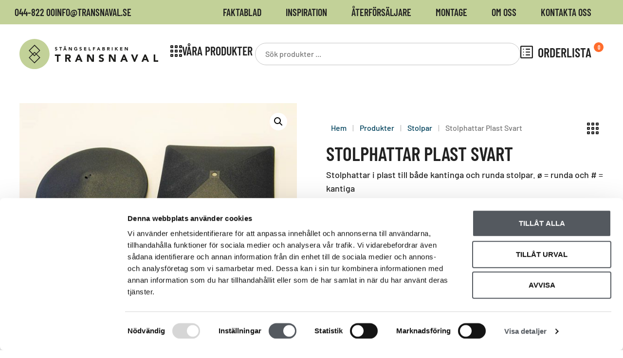

--- FILE ---
content_type: text/html; charset=UTF-8
request_url: https://transnaval.se/produkt/stolphattar-plast-svart/
body_size: 22561
content:
<!doctype html>
<html lang="sv-SE">
<head>
	<meta charset="UTF-8">
	<meta name="viewport" content="width=device-width, initial-scale=1">
	<link rel="profile" href="https://gmpg.org/xfn/11">
	<title>Stolphattar Plast Svart - Stängselfabriken TransNaval AB</title>
<meta name='robots' content='max-image-preview:large' />
	<style>img:is([sizes="auto" i], [sizes^="auto," i]) { contain-intrinsic-size: 3000px 1500px }</style>
	<link rel="alternate" type="application/rss+xml" title="Stängselfabriken TransNaval AB &raquo; Webbflöde" href="https://transnaval.se/feed/" />
<link rel="alternate" type="application/rss+xml" title="Stängselfabriken TransNaval AB &raquo; Kommentarsflöde" href="https://transnaval.se/comments/feed/" />
<link rel="alternate" type="application/rss+xml" title="Stängselfabriken TransNaval AB &raquo; Kommentarsflöde för Stolphattar Plast Svart" href="https://transnaval.se/produkt/stolphattar-plast-svart/feed/" />
		<style>
			.lazyload,
			.lazyloading {
				max-width: 100%;
			}
		</style>
		<script>
window._wpemojiSettings = {"baseUrl":"https:\/\/s.w.org\/images\/core\/emoji\/16.0.1\/72x72\/","ext":".png","svgUrl":"https:\/\/s.w.org\/images\/core\/emoji\/16.0.1\/svg\/","svgExt":".svg","source":{"concatemoji":"https:\/\/transnaval.se\/wp-includes\/js\/wp-emoji-release.min.js?ver=6.8.3"}};
/*! This file is auto-generated */
!function(s,n){var o,i,e;function c(e){try{var t={supportTests:e,timestamp:(new Date).valueOf()};sessionStorage.setItem(o,JSON.stringify(t))}catch(e){}}function p(e,t,n){e.clearRect(0,0,e.canvas.width,e.canvas.height),e.fillText(t,0,0);var t=new Uint32Array(e.getImageData(0,0,e.canvas.width,e.canvas.height).data),a=(e.clearRect(0,0,e.canvas.width,e.canvas.height),e.fillText(n,0,0),new Uint32Array(e.getImageData(0,0,e.canvas.width,e.canvas.height).data));return t.every(function(e,t){return e===a[t]})}function u(e,t){e.clearRect(0,0,e.canvas.width,e.canvas.height),e.fillText(t,0,0);for(var n=e.getImageData(16,16,1,1),a=0;a<n.data.length;a++)if(0!==n.data[a])return!1;return!0}function f(e,t,n,a){switch(t){case"flag":return n(e,"\ud83c\udff3\ufe0f\u200d\u26a7\ufe0f","\ud83c\udff3\ufe0f\u200b\u26a7\ufe0f")?!1:!n(e,"\ud83c\udde8\ud83c\uddf6","\ud83c\udde8\u200b\ud83c\uddf6")&&!n(e,"\ud83c\udff4\udb40\udc67\udb40\udc62\udb40\udc65\udb40\udc6e\udb40\udc67\udb40\udc7f","\ud83c\udff4\u200b\udb40\udc67\u200b\udb40\udc62\u200b\udb40\udc65\u200b\udb40\udc6e\u200b\udb40\udc67\u200b\udb40\udc7f");case"emoji":return!a(e,"\ud83e\udedf")}return!1}function g(e,t,n,a){var r="undefined"!=typeof WorkerGlobalScope&&self instanceof WorkerGlobalScope?new OffscreenCanvas(300,150):s.createElement("canvas"),o=r.getContext("2d",{willReadFrequently:!0}),i=(o.textBaseline="top",o.font="600 32px Arial",{});return e.forEach(function(e){i[e]=t(o,e,n,a)}),i}function t(e){var t=s.createElement("script");t.src=e,t.defer=!0,s.head.appendChild(t)}"undefined"!=typeof Promise&&(o="wpEmojiSettingsSupports",i=["flag","emoji"],n.supports={everything:!0,everythingExceptFlag:!0},e=new Promise(function(e){s.addEventListener("DOMContentLoaded",e,{once:!0})}),new Promise(function(t){var n=function(){try{var e=JSON.parse(sessionStorage.getItem(o));if("object"==typeof e&&"number"==typeof e.timestamp&&(new Date).valueOf()<e.timestamp+604800&&"object"==typeof e.supportTests)return e.supportTests}catch(e){}return null}();if(!n){if("undefined"!=typeof Worker&&"undefined"!=typeof OffscreenCanvas&&"undefined"!=typeof URL&&URL.createObjectURL&&"undefined"!=typeof Blob)try{var e="postMessage("+g.toString()+"("+[JSON.stringify(i),f.toString(),p.toString(),u.toString()].join(",")+"));",a=new Blob([e],{type:"text/javascript"}),r=new Worker(URL.createObjectURL(a),{name:"wpTestEmojiSupports"});return void(r.onmessage=function(e){c(n=e.data),r.terminate(),t(n)})}catch(e){}c(n=g(i,f,p,u))}t(n)}).then(function(e){for(var t in e)n.supports[t]=e[t],n.supports.everything=n.supports.everything&&n.supports[t],"flag"!==t&&(n.supports.everythingExceptFlag=n.supports.everythingExceptFlag&&n.supports[t]);n.supports.everythingExceptFlag=n.supports.everythingExceptFlag&&!n.supports.flag,n.DOMReady=!1,n.readyCallback=function(){n.DOMReady=!0}}).then(function(){return e}).then(function(){var e;n.supports.everything||(n.readyCallback(),(e=n.source||{}).concatemoji?t(e.concatemoji):e.wpemoji&&e.twemoji&&(t(e.twemoji),t(e.wpemoji)))}))}((window,document),window._wpemojiSettings);
</script>
<style id='wp-emoji-styles-inline-css'>

	img.wp-smiley, img.emoji {
		display: inline !important;
		border: none !important;
		box-shadow: none !important;
		height: 1em !important;
		width: 1em !important;
		margin: 0 0.07em !important;
		vertical-align: -0.1em !important;
		background: none !important;
		padding: 0 !important;
	}
</style>
<link rel='stylesheet' id='wp-block-library-css' href='https://transnaval.se/wp-includes/css/dist/block-library/style.min.css?ver=6.8.3' media='all' />
<link rel='stylesheet' id='jet-engine-frontend-css' href='https://transnaval.se/wp-content/plugins/jet-engine/assets/css/frontend.css?ver=3.7.5' media='all' />
<style id='global-styles-inline-css'>
:root{--wp--preset--aspect-ratio--square: 1;--wp--preset--aspect-ratio--4-3: 4/3;--wp--preset--aspect-ratio--3-4: 3/4;--wp--preset--aspect-ratio--3-2: 3/2;--wp--preset--aspect-ratio--2-3: 2/3;--wp--preset--aspect-ratio--16-9: 16/9;--wp--preset--aspect-ratio--9-16: 9/16;--wp--preset--color--black: #000000;--wp--preset--color--cyan-bluish-gray: #abb8c3;--wp--preset--color--white: #ffffff;--wp--preset--color--pale-pink: #f78da7;--wp--preset--color--vivid-red: #cf2e2e;--wp--preset--color--luminous-vivid-orange: #ff6900;--wp--preset--color--luminous-vivid-amber: #fcb900;--wp--preset--color--light-green-cyan: #7bdcb5;--wp--preset--color--vivid-green-cyan: #00d084;--wp--preset--color--pale-cyan-blue: #8ed1fc;--wp--preset--color--vivid-cyan-blue: #0693e3;--wp--preset--color--vivid-purple: #9b51e0;--wp--preset--gradient--vivid-cyan-blue-to-vivid-purple: linear-gradient(135deg,rgba(6,147,227,1) 0%,rgb(155,81,224) 100%);--wp--preset--gradient--light-green-cyan-to-vivid-green-cyan: linear-gradient(135deg,rgb(122,220,180) 0%,rgb(0,208,130) 100%);--wp--preset--gradient--luminous-vivid-amber-to-luminous-vivid-orange: linear-gradient(135deg,rgba(252,185,0,1) 0%,rgba(255,105,0,1) 100%);--wp--preset--gradient--luminous-vivid-orange-to-vivid-red: linear-gradient(135deg,rgba(255,105,0,1) 0%,rgb(207,46,46) 100%);--wp--preset--gradient--very-light-gray-to-cyan-bluish-gray: linear-gradient(135deg,rgb(238,238,238) 0%,rgb(169,184,195) 100%);--wp--preset--gradient--cool-to-warm-spectrum: linear-gradient(135deg,rgb(74,234,220) 0%,rgb(151,120,209) 20%,rgb(207,42,186) 40%,rgb(238,44,130) 60%,rgb(251,105,98) 80%,rgb(254,248,76) 100%);--wp--preset--gradient--blush-light-purple: linear-gradient(135deg,rgb(255,206,236) 0%,rgb(152,150,240) 100%);--wp--preset--gradient--blush-bordeaux: linear-gradient(135deg,rgb(254,205,165) 0%,rgb(254,45,45) 50%,rgb(107,0,62) 100%);--wp--preset--gradient--luminous-dusk: linear-gradient(135deg,rgb(255,203,112) 0%,rgb(199,81,192) 50%,rgb(65,88,208) 100%);--wp--preset--gradient--pale-ocean: linear-gradient(135deg,rgb(255,245,203) 0%,rgb(182,227,212) 50%,rgb(51,167,181) 100%);--wp--preset--gradient--electric-grass: linear-gradient(135deg,rgb(202,248,128) 0%,rgb(113,206,126) 100%);--wp--preset--gradient--midnight: linear-gradient(135deg,rgb(2,3,129) 0%,rgb(40,116,252) 100%);--wp--preset--font-size--small: 13px;--wp--preset--font-size--medium: 20px;--wp--preset--font-size--large: 36px;--wp--preset--font-size--x-large: 42px;--wp--preset--spacing--20: 0.44rem;--wp--preset--spacing--30: 0.67rem;--wp--preset--spacing--40: 1rem;--wp--preset--spacing--50: 1.5rem;--wp--preset--spacing--60: 2.25rem;--wp--preset--spacing--70: 3.38rem;--wp--preset--spacing--80: 5.06rem;--wp--preset--shadow--natural: 6px 6px 9px rgba(0, 0, 0, 0.2);--wp--preset--shadow--deep: 12px 12px 50px rgba(0, 0, 0, 0.4);--wp--preset--shadow--sharp: 6px 6px 0px rgba(0, 0, 0, 0.2);--wp--preset--shadow--outlined: 6px 6px 0px -3px rgba(255, 255, 255, 1), 6px 6px rgba(0, 0, 0, 1);--wp--preset--shadow--crisp: 6px 6px 0px rgba(0, 0, 0, 1);}:root { --wp--style--global--content-size: 800px;--wp--style--global--wide-size: 1200px; }:where(body) { margin: 0; }.wp-site-blocks > .alignleft { float: left; margin-right: 2em; }.wp-site-blocks > .alignright { float: right; margin-left: 2em; }.wp-site-blocks > .aligncenter { justify-content: center; margin-left: auto; margin-right: auto; }:where(.wp-site-blocks) > * { margin-block-start: 24px; margin-block-end: 0; }:where(.wp-site-blocks) > :first-child { margin-block-start: 0; }:where(.wp-site-blocks) > :last-child { margin-block-end: 0; }:root { --wp--style--block-gap: 24px; }:root :where(.is-layout-flow) > :first-child{margin-block-start: 0;}:root :where(.is-layout-flow) > :last-child{margin-block-end: 0;}:root :where(.is-layout-flow) > *{margin-block-start: 24px;margin-block-end: 0;}:root :where(.is-layout-constrained) > :first-child{margin-block-start: 0;}:root :where(.is-layout-constrained) > :last-child{margin-block-end: 0;}:root :where(.is-layout-constrained) > *{margin-block-start: 24px;margin-block-end: 0;}:root :where(.is-layout-flex){gap: 24px;}:root :where(.is-layout-grid){gap: 24px;}.is-layout-flow > .alignleft{float: left;margin-inline-start: 0;margin-inline-end: 2em;}.is-layout-flow > .alignright{float: right;margin-inline-start: 2em;margin-inline-end: 0;}.is-layout-flow > .aligncenter{margin-left: auto !important;margin-right: auto !important;}.is-layout-constrained > .alignleft{float: left;margin-inline-start: 0;margin-inline-end: 2em;}.is-layout-constrained > .alignright{float: right;margin-inline-start: 2em;margin-inline-end: 0;}.is-layout-constrained > .aligncenter{margin-left: auto !important;margin-right: auto !important;}.is-layout-constrained > :where(:not(.alignleft):not(.alignright):not(.alignfull)){max-width: var(--wp--style--global--content-size);margin-left: auto !important;margin-right: auto !important;}.is-layout-constrained > .alignwide{max-width: var(--wp--style--global--wide-size);}body .is-layout-flex{display: flex;}.is-layout-flex{flex-wrap: wrap;align-items: center;}.is-layout-flex > :is(*, div){margin: 0;}body .is-layout-grid{display: grid;}.is-layout-grid > :is(*, div){margin: 0;}body{padding-top: 0px;padding-right: 0px;padding-bottom: 0px;padding-left: 0px;}a:where(:not(.wp-element-button)){text-decoration: underline;}:root :where(.wp-element-button, .wp-block-button__link){background-color: #32373c;border-width: 0;color: #fff;font-family: inherit;font-size: inherit;line-height: inherit;padding: calc(0.667em + 2px) calc(1.333em + 2px);text-decoration: none;}.has-black-color{color: var(--wp--preset--color--black) !important;}.has-cyan-bluish-gray-color{color: var(--wp--preset--color--cyan-bluish-gray) !important;}.has-white-color{color: var(--wp--preset--color--white) !important;}.has-pale-pink-color{color: var(--wp--preset--color--pale-pink) !important;}.has-vivid-red-color{color: var(--wp--preset--color--vivid-red) !important;}.has-luminous-vivid-orange-color{color: var(--wp--preset--color--luminous-vivid-orange) !important;}.has-luminous-vivid-amber-color{color: var(--wp--preset--color--luminous-vivid-amber) !important;}.has-light-green-cyan-color{color: var(--wp--preset--color--light-green-cyan) !important;}.has-vivid-green-cyan-color{color: var(--wp--preset--color--vivid-green-cyan) !important;}.has-pale-cyan-blue-color{color: var(--wp--preset--color--pale-cyan-blue) !important;}.has-vivid-cyan-blue-color{color: var(--wp--preset--color--vivid-cyan-blue) !important;}.has-vivid-purple-color{color: var(--wp--preset--color--vivid-purple) !important;}.has-black-background-color{background-color: var(--wp--preset--color--black) !important;}.has-cyan-bluish-gray-background-color{background-color: var(--wp--preset--color--cyan-bluish-gray) !important;}.has-white-background-color{background-color: var(--wp--preset--color--white) !important;}.has-pale-pink-background-color{background-color: var(--wp--preset--color--pale-pink) !important;}.has-vivid-red-background-color{background-color: var(--wp--preset--color--vivid-red) !important;}.has-luminous-vivid-orange-background-color{background-color: var(--wp--preset--color--luminous-vivid-orange) !important;}.has-luminous-vivid-amber-background-color{background-color: var(--wp--preset--color--luminous-vivid-amber) !important;}.has-light-green-cyan-background-color{background-color: var(--wp--preset--color--light-green-cyan) !important;}.has-vivid-green-cyan-background-color{background-color: var(--wp--preset--color--vivid-green-cyan) !important;}.has-pale-cyan-blue-background-color{background-color: var(--wp--preset--color--pale-cyan-blue) !important;}.has-vivid-cyan-blue-background-color{background-color: var(--wp--preset--color--vivid-cyan-blue) !important;}.has-vivid-purple-background-color{background-color: var(--wp--preset--color--vivid-purple) !important;}.has-black-border-color{border-color: var(--wp--preset--color--black) !important;}.has-cyan-bluish-gray-border-color{border-color: var(--wp--preset--color--cyan-bluish-gray) !important;}.has-white-border-color{border-color: var(--wp--preset--color--white) !important;}.has-pale-pink-border-color{border-color: var(--wp--preset--color--pale-pink) !important;}.has-vivid-red-border-color{border-color: var(--wp--preset--color--vivid-red) !important;}.has-luminous-vivid-orange-border-color{border-color: var(--wp--preset--color--luminous-vivid-orange) !important;}.has-luminous-vivid-amber-border-color{border-color: var(--wp--preset--color--luminous-vivid-amber) !important;}.has-light-green-cyan-border-color{border-color: var(--wp--preset--color--light-green-cyan) !important;}.has-vivid-green-cyan-border-color{border-color: var(--wp--preset--color--vivid-green-cyan) !important;}.has-pale-cyan-blue-border-color{border-color: var(--wp--preset--color--pale-cyan-blue) !important;}.has-vivid-cyan-blue-border-color{border-color: var(--wp--preset--color--vivid-cyan-blue) !important;}.has-vivid-purple-border-color{border-color: var(--wp--preset--color--vivid-purple) !important;}.has-vivid-cyan-blue-to-vivid-purple-gradient-background{background: var(--wp--preset--gradient--vivid-cyan-blue-to-vivid-purple) !important;}.has-light-green-cyan-to-vivid-green-cyan-gradient-background{background: var(--wp--preset--gradient--light-green-cyan-to-vivid-green-cyan) !important;}.has-luminous-vivid-amber-to-luminous-vivid-orange-gradient-background{background: var(--wp--preset--gradient--luminous-vivid-amber-to-luminous-vivid-orange) !important;}.has-luminous-vivid-orange-to-vivid-red-gradient-background{background: var(--wp--preset--gradient--luminous-vivid-orange-to-vivid-red) !important;}.has-very-light-gray-to-cyan-bluish-gray-gradient-background{background: var(--wp--preset--gradient--very-light-gray-to-cyan-bluish-gray) !important;}.has-cool-to-warm-spectrum-gradient-background{background: var(--wp--preset--gradient--cool-to-warm-spectrum) !important;}.has-blush-light-purple-gradient-background{background: var(--wp--preset--gradient--blush-light-purple) !important;}.has-blush-bordeaux-gradient-background{background: var(--wp--preset--gradient--blush-bordeaux) !important;}.has-luminous-dusk-gradient-background{background: var(--wp--preset--gradient--luminous-dusk) !important;}.has-pale-ocean-gradient-background{background: var(--wp--preset--gradient--pale-ocean) !important;}.has-electric-grass-gradient-background{background: var(--wp--preset--gradient--electric-grass) !important;}.has-midnight-gradient-background{background: var(--wp--preset--gradient--midnight) !important;}.has-small-font-size{font-size: var(--wp--preset--font-size--small) !important;}.has-medium-font-size{font-size: var(--wp--preset--font-size--medium) !important;}.has-large-font-size{font-size: var(--wp--preset--font-size--large) !important;}.has-x-large-font-size{font-size: var(--wp--preset--font-size--x-large) !important;}
:root :where(.wp-block-pullquote){font-size: 1.5em;line-height: 1.6;}
</style>
<link rel='stylesheet' id='contact-form-7-css' href='https://transnaval.se/wp-content/plugins/contact-form-7/includes/css/styles.css?ver=6.1.3' media='all' />
<link rel='stylesheet' id='photoswipe-css' href='https://transnaval.se/wp-content/plugins/woocommerce/assets/css/photoswipe/photoswipe.min.css?ver=10.3.5' media='all' />
<link rel='stylesheet' id='photoswipe-default-skin-css' href='https://transnaval.se/wp-content/plugins/woocommerce/assets/css/photoswipe/default-skin/default-skin.min.css?ver=10.3.5' media='all' />
<link rel='stylesheet' id='woocommerce-layout-css' href='https://transnaval.se/wp-content/plugins/woocommerce/assets/css/woocommerce-layout.css?ver=10.3.5' media='all' />
<link rel='stylesheet' id='woocommerce-smallscreen-css' href='https://transnaval.se/wp-content/plugins/woocommerce/assets/css/woocommerce-smallscreen.css?ver=10.3.5' media='only screen and (max-width: 768px)' />
<link rel='stylesheet' id='woocommerce-general-css' href='https://transnaval.se/wp-content/plugins/woocommerce/assets/css/woocommerce.css?ver=10.3.5' media='all' />
<style id='woocommerce-inline-inline-css'>
.woocommerce form .form-row .required { visibility: visible; }
</style>
<link rel='stylesheet' id='brands-styles-css' href='https://transnaval.se/wp-content/plugins/woocommerce/assets/css/brands.css?ver=10.3.5' media='all' />
<link rel='stylesheet' id='hello-elementor-theme-style-css' href='https://transnaval.se/wp-content/themes/hello-elementor/assets/css/theme.css?ver=3.4.5' media='all' />
<link rel='stylesheet' id='hello-elementor-child-style-css' href='https://transnaval.se/wp-content/themes/hello-theme-child-master/style.css?ver=1.0.0' media='all' />
<link rel='stylesheet' id='hello-elementor-css' href='https://transnaval.se/wp-content/themes/hello-elementor/assets/css/reset.css?ver=3.4.5' media='all' />
<link rel='stylesheet' id='hello-elementor-header-footer-css' href='https://transnaval.se/wp-content/themes/hello-elementor/assets/css/header-footer.css?ver=3.4.5' media='all' />
<link rel='stylesheet' id='elementor-frontend-css' href='https://transnaval.se/wp-content/plugins/elementor/assets/css/frontend.min.css?ver=3.33.0' media='all' />
<link rel='stylesheet' id='widget-icon-list-css' href='https://transnaval.se/wp-content/plugins/elementor/assets/css/widget-icon-list.min.css?ver=3.33.0' media='all' />
<link rel='stylesheet' id='widget-nav-menu-css' href='https://transnaval.se/wp-content/plugins/elementor-pro/assets/css/widget-nav-menu.min.css?ver=3.33.1' media='all' />
<link rel='stylesheet' id='e-sticky-css' href='https://transnaval.se/wp-content/plugins/elementor-pro/assets/css/modules/sticky.min.css?ver=3.33.1' media='all' />
<link rel='stylesheet' id='widget-image-css' href='https://transnaval.se/wp-content/plugins/elementor/assets/css/widget-image.min.css?ver=3.33.0' media='all' />
<link rel='stylesheet' id='widget-heading-css' href='https://transnaval.se/wp-content/plugins/elementor/assets/css/widget-heading.min.css?ver=3.33.0' media='all' />
<link rel='stylesheet' id='widget-form-css' href='https://transnaval.se/wp-content/plugins/elementor-pro/assets/css/widget-form.min.css?ver=3.33.1' media='all' />
<link rel='stylesheet' id='widget-woocommerce-product-images-css' href='https://transnaval.se/wp-content/plugins/elementor-pro/assets/css/widget-woocommerce-product-images.min.css?ver=3.33.1' media='all' />
<link rel='stylesheet' id='widget-woocommerce-product-add-to-cart-css' href='https://transnaval.se/wp-content/plugins/elementor-pro/assets/css/widget-woocommerce-product-add-to-cart.min.css?ver=3.33.1' media='all' />
<link rel='stylesheet' id='widget-woocommerce-product-meta-css' href='https://transnaval.se/wp-content/plugins/elementor-pro/assets/css/widget-woocommerce-product-meta.min.css?ver=3.33.1' media='all' />
<link rel='stylesheet' id='widget-woocommerce-product-data-tabs-css' href='https://transnaval.se/wp-content/plugins/elementor-pro/assets/css/widget-woocommerce-product-data-tabs.min.css?ver=3.33.1' media='all' />
<link rel='stylesheet' id='e-popup-css' href='https://transnaval.se/wp-content/plugins/elementor-pro/assets/css/conditionals/popup.min.css?ver=3.33.1' media='all' />
<link rel='stylesheet' id='widget-sitemap-css' href='https://transnaval.se/wp-content/plugins/elementor-pro/assets/css/widget-sitemap.min.css?ver=3.33.1' media='all' />
<link rel='stylesheet' id='e-animation-slideInDown-css' href='https://transnaval.se/wp-content/plugins/elementor/assets/lib/animations/styles/slideInDown.min.css?ver=3.33.0' media='all' />
<link rel='stylesheet' id='e-animation-slideInRight-css' href='https://transnaval.se/wp-content/plugins/elementor/assets/lib/animations/styles/slideInRight.min.css?ver=3.33.0' media='all' />
<link rel='stylesheet' id='jet-blocks-css' href='https://transnaval.se/wp-content/uploads/sites/9/elementor/css/custom-jet-blocks.css?ver=1.3.19.1' media='all' />
<link rel='stylesheet' id='elementor-icons-css' href='https://transnaval.se/wp-content/plugins/elementor/assets/lib/eicons/css/elementor-icons.min.css?ver=5.44.0' media='all' />
<link rel='stylesheet' id='elementor-post-3-css' href='https://transnaval.se/wp-content/uploads/sites/9/elementor/css/post-3.css?ver=1763371343' media='all' />
<link rel='stylesheet' id='jet-tricks-frontend-css' href='https://transnaval.se/wp-content/plugins/jet-tricks/assets/css/jet-tricks-frontend.css?ver=1.5.6' media='all' />
<link rel='stylesheet' id='elementor-post-55-css' href='https://transnaval.se/wp-content/uploads/sites/9/elementor/css/post-55.css?ver=1763371344' media='all' />
<link rel='stylesheet' id='elementor-post-175-css' href='https://transnaval.se/wp-content/uploads/sites/9/elementor/css/post-175.css?ver=1763371344' media='all' />
<link rel='stylesheet' id='elementor-post-259-css' href='https://transnaval.se/wp-content/uploads/sites/9/elementor/css/post-259.css?ver=1763371673' media='all' />
<link rel='stylesheet' id='elementor-post-599-css' href='https://transnaval.se/wp-content/uploads/sites/9/elementor/css/post-599.css?ver=1763371673' media='all' />
<link rel='stylesheet' id='elementor-post-185-css' href='https://transnaval.se/wp-content/uploads/sites/9/elementor/css/post-185.css?ver=1763371344' media='all' />
<link rel='stylesheet' id='elementor-post-574-css' href='https://transnaval.se/wp-content/uploads/sites/9/elementor/css/post-574.css?ver=1763371344' media='all' />
<link rel='stylesheet' id='elementor-post-555-css' href='https://transnaval.se/wp-content/uploads/sites/9/elementor/css/post-555.css?ver=1763371344' media='all' />
<link rel='stylesheet' id='e-woocommerce-notices-css' href='https://transnaval.se/wp-content/plugins/elementor-pro/assets/css/woocommerce-notices.min.css?ver=3.33.1' media='all' />
<link rel='stylesheet' id='jquery-chosen-css' href='https://transnaval.se/wp-content/plugins/jet-search/assets/lib/chosen/chosen.min.css?ver=1.8.7' media='all' />
<link rel='stylesheet' id='jet-search-css' href='https://transnaval.se/wp-content/plugins/jet-search/assets/css/jet-search.css?ver=3.5.12' media='all' />
<link rel='stylesheet' id='elementor-gf-local-barlowcondensed-css' href='https://transnaval.se/wp-content/uploads/sites/9/elementor/google-fonts/css/barlowcondensed.css?ver=1742242422' media='all' />
<link rel='stylesheet' id='elementor-gf-local-barlow-css' href='https://transnaval.se/wp-content/uploads/sites/9/elementor/google-fonts/css/barlow.css?ver=1742242427' media='all' />
<link rel='stylesheet' id='elementor-icons-shared-0-css' href='https://transnaval.se/wp-content/plugins/elementor/assets/lib/font-awesome/css/fontawesome.min.css?ver=5.15.3' media='all' />
<link rel='stylesheet' id='elementor-icons-fa-solid-css' href='https://transnaval.se/wp-content/plugins/elementor/assets/lib/font-awesome/css/solid.min.css?ver=5.15.3' media='all' />
<link rel='stylesheet' id='elementor-icons-fa-brands-css' href='https://transnaval.se/wp-content/plugins/elementor/assets/lib/font-awesome/css/brands.min.css?ver=5.15.3' media='all' />
<script src="https://transnaval.se/wp-includes/js/jquery/jquery.min.js?ver=3.7.1" id="jquery-core-js"></script>
<script src="https://transnaval.se/wp-includes/js/jquery/jquery-migrate.min.js?ver=3.4.1" id="jquery-migrate-js"></script>
<script src="https://transnaval.se/wp-includes/js/imagesloaded.min.js?ver=6.8.3" id="imagesLoaded-js"></script>
<script src="https://transnaval.se/wp-content/plugins/woocommerce/assets/js/jquery-blockui/jquery.blockUI.min.js?ver=2.7.0-wc.10.3.5" id="wc-jquery-blockui-js" defer data-wp-strategy="defer"></script>
<script id="wc-add-to-cart-js-extra">
var wc_add_to_cart_params = {"ajax_url":"\/wp-admin\/admin-ajax.php","wc_ajax_url":"\/?wc-ajax=%%endpoint%%","i18n_view_cart":"Visa varukorg","cart_url":"https:\/\/transnaval.se\/din-order\/","is_cart":"","cart_redirect_after_add":"yes"};
</script>
<script src="https://transnaval.se/wp-content/plugins/woocommerce/assets/js/frontend/add-to-cart.min.js?ver=10.3.5" id="wc-add-to-cart-js" defer data-wp-strategy="defer"></script>
<script src="https://transnaval.se/wp-content/plugins/woocommerce/assets/js/zoom/jquery.zoom.min.js?ver=1.7.21-wc.10.3.5" id="wc-zoom-js" defer data-wp-strategy="defer"></script>
<script src="https://transnaval.se/wp-content/plugins/woocommerce/assets/js/flexslider/jquery.flexslider.min.js?ver=2.7.2-wc.10.3.5" id="wc-flexslider-js" defer data-wp-strategy="defer"></script>
<script src="https://transnaval.se/wp-content/plugins/woocommerce/assets/js/photoswipe/photoswipe.min.js?ver=4.1.1-wc.10.3.5" id="wc-photoswipe-js" defer data-wp-strategy="defer"></script>
<script src="https://transnaval.se/wp-content/plugins/woocommerce/assets/js/photoswipe/photoswipe-ui-default.min.js?ver=4.1.1-wc.10.3.5" id="wc-photoswipe-ui-default-js" defer data-wp-strategy="defer"></script>
<script id="wc-single-product-js-extra">
var wc_single_product_params = {"i18n_required_rating_text":"V\u00e4lj ett betyg","i18n_rating_options":["1 av 5 stj\u00e4rnor","2 av 5 stj\u00e4rnor","3 av 5 stj\u00e4rnor","4 av 5 stj\u00e4rnor","5 av 5 stj\u00e4rnor"],"i18n_product_gallery_trigger_text":"Visa bildgalleri i fullsk\u00e4rm","review_rating_required":"yes","flexslider":{"rtl":false,"animation":"slide","smoothHeight":true,"directionNav":false,"controlNav":"thumbnails","slideshow":false,"animationSpeed":500,"animationLoop":false,"allowOneSlide":false},"zoom_enabled":"1","zoom_options":[],"photoswipe_enabled":"1","photoswipe_options":{"shareEl":false,"closeOnScroll":false,"history":false,"hideAnimationDuration":0,"showAnimationDuration":0},"flexslider_enabled":"1"};
</script>
<script src="https://transnaval.se/wp-content/plugins/woocommerce/assets/js/frontend/single-product.min.js?ver=10.3.5" id="wc-single-product-js" defer data-wp-strategy="defer"></script>
<script src="https://transnaval.se/wp-content/plugins/woocommerce/assets/js/js-cookie/js.cookie.min.js?ver=2.1.4-wc.10.3.5" id="wc-js-cookie-js" defer data-wp-strategy="defer"></script>
<script id="woocommerce-js-extra">
var woocommerce_params = {"ajax_url":"\/wp-admin\/admin-ajax.php","wc_ajax_url":"\/?wc-ajax=%%endpoint%%","i18n_password_show":"Visa l\u00f6senord","i18n_password_hide":"D\u00f6lj l\u00f6senord"};
</script>
<script src="https://transnaval.se/wp-content/plugins/woocommerce/assets/js/frontend/woocommerce.min.js?ver=10.3.5" id="woocommerce-js" defer data-wp-strategy="defer"></script>
<script id="wc-cart-fragments-js-extra">
var wc_cart_fragments_params = {"ajax_url":"\/wp-admin\/admin-ajax.php","wc_ajax_url":"\/?wc-ajax=%%endpoint%%","cart_hash_key":"wc_cart_hash_337dac37db38896a2ecc0188a3e27cce","fragment_name":"wc_fragments_337dac37db38896a2ecc0188a3e27cce","request_timeout":"5000"};
</script>
<script src="https://transnaval.se/wp-content/plugins/woocommerce/assets/js/frontend/cart-fragments.min.js?ver=10.3.5" id="wc-cart-fragments-js" defer data-wp-strategy="defer"></script>
<link rel="https://api.w.org/" href="https://transnaval.se/wp-json/" /><link rel="alternate" title="JSON" type="application/json" href="https://transnaval.se/wp-json/wp/v2/product/2017" /><link rel="EditURI" type="application/rsd+xml" title="RSD" href="https://transnaval.se/xmlrpc.php?rsd" />
<link rel='shortlink' href='https://transnaval.se/?p=2017' />
<link rel="alternate" title="oEmbed (JSON)" type="application/json+oembed" href="https://transnaval.se/wp-json/oembed/1.0/embed?url=https%3A%2F%2Ftransnaval.se%2Fprodukt%2Fstolphattar-plast-svart%2F" />
<link rel="alternate" title="oEmbed (XML)" type="text/xml+oembed" href="https://transnaval.se/wp-json/oembed/1.0/embed?url=https%3A%2F%2Ftransnaval.se%2Fprodukt%2Fstolphattar-plast-svart%2F&#038;format=xml" />
		<script>
			document.documentElement.className = document.documentElement.className.replace('no-js', 'js');
		</script>
				<style>
			.no-js img.lazyload {
				display: none;
			}

			figure.wp-block-image img.lazyloading {
				min-width: 150px;
			}

			.lazyload,
			.lazyloading {
				--smush-placeholder-width: 100px;
				--smush-placeholder-aspect-ratio: 1/1;
				width: var(--smush-image-width, var(--smush-placeholder-width)) !important;
				aspect-ratio: var(--smush-image-aspect-ratio, var(--smush-placeholder-aspect-ratio)) !important;
			}

						.lazyload, .lazyloading {
				opacity: 0;
			}

			.lazyloaded {
				opacity: 1;
				transition: opacity 400ms;
				transition-delay: 0ms;
			}

					</style>
		<meta name="description" content="Stolphattar i plast till både kantinga och runda stolpar. ø = runda och # = kantiga">
	<noscript><style>.woocommerce-product-gallery{ opacity: 1 !important; }</style></noscript>
	<meta name="generator" content="Elementor 3.33.0; settings: css_print_method-external, google_font-enabled, font_display-auto">
<!-- Google Tag Manager -->
<script>(function(w,d,s,l,i){w[l]=w[l]||[];w[l].push({'gtm.start':
new Date().getTime(),event:'gtm.js'});var f=d.getElementsByTagName(s)[0],
j=d.createElement(s),dl=l!='dataLayer'?'&l='+l:'';j.async=true;j.src=
'https://www.googletagmanager.com/gtm.js?id='+i+dl;f.parentNode.insertBefore(j,f);
})(window,document,'script','dataLayer','GTM-5BLH52FP');</script>
<!-- End Google Tag Manager -->
<!-- SEO meta tags powered by SmartCrawl https://wpmudev.com/project/smartcrawl-wordpress-seo/ -->
<meta name="description" content="Stolphattar i plast till både kantinga och runda stolpar. ø = runda och # = kantiga" />
<meta name="google-site-verification" content="czMdruKUrja3enpdaYLAjXmTzDE6u2EpmCqHTVztYX0" />
<script type="application/ld+json">{"@context":"https:\/\/schema.org","@graph":[{"@type":"Organization","@id":"https:\/\/transnaval.se\/#schema-publishing-organization","url":"https:\/\/transnaval.se","name":"St\u00e4ngselfabriken TransNaval AB"},{"@type":"WebSite","@id":"https:\/\/transnaval.se\/#schema-website","url":"https:\/\/transnaval.se","name":"St\u00e4ngselfabriken TransNaval AB","encoding":"UTF-8","potentialAction":{"@type":"SearchAction","target":"https:\/\/transnaval.se\/search\/{search_term_string}\/","query-input":"required name=search_term_string"},"image":{"@type":"ImageObject","@id":"https:\/\/transnaval.se\/#schema-site-logo","url":"https:\/\/transnaval.se\/wp-content\/uploads\/sites\/9\/2022\/05\/transnaval-logotyp.svg","height":102,"width":470}},{"@type":"BreadcrumbList","@id":"https:\/\/transnaval.se\/produkt\/stolphattar-plast-svart?page&product=stolphattar-plast-svart&post_type=product&name=stolphattar-plast-svart\/#breadcrumb","itemListElement":[{"@type":"ListItem","position":1,"name":"Home","item":"https:\/\/transnaval.se"},{"@type":"ListItem","position":2,"name":"Produkter","item":"https:\/\/transnaval.se\/produkter\/"},{"@type":"ListItem","position":3,"name":"Stolphattar Plast Svart"}]},{"@type":"Person","@id":"https:\/\/transnaval.se\/author\/#schema-author"},{"@type":"WebPage","@id":"https:\/\/transnaval.se\/produkt\/stolphattar-plast-svart\/#schema-webpage","isPartOf":{"@id":"https:\/\/transnaval.se\/#schema-website"},"publisher":{"@id":"https:\/\/transnaval.se\/#schema-publishing-organization"},"url":"https:\/\/transnaval.se\/produkt\/stolphattar-plast-svart\/","hasPart":[{"@type":"SiteNavigationElement","@id":"https:\/\/transnaval.se\/produkt\/stolphattar-plast-svart\/#schema-nav-element-2817","name":"","url":"https:\/\/transnaval.se\/faktablad\/"},{"@type":"SiteNavigationElement","@id":"https:\/\/transnaval.se\/produkt\/stolphattar-plast-svart\/#schema-nav-element-76","name":"","url":"https:\/\/transnaval.se\/inspiration\/"},{"@type":"SiteNavigationElement","@id":"https:\/\/transnaval.se\/produkt\/stolphattar-plast-svart\/#schema-nav-element-75","name":"","url":"https:\/\/transnaval.se\/aterforsaljare\/"},{"@type":"SiteNavigationElement","@id":"https:\/\/transnaval.se\/produkt\/stolphattar-plast-svart\/#schema-nav-element-3449","name":"","url":"https:\/\/transnaval.se\/montage\/"},{"@type":"SiteNavigationElement","@id":"https:\/\/transnaval.se\/produkt\/stolphattar-plast-svart\/#schema-nav-element-74","name":"","url":"https:\/\/transnaval.se\/om-oss\/"},{"@type":"SiteNavigationElement","@id":"https:\/\/transnaval.se\/produkt\/stolphattar-plast-svart\/#schema-nav-element-73","name":"","url":"https:\/\/transnaval.se\/kontakta-oss\/"},{"@type":"SiteNavigationElement","@id":"https:\/\/transnaval.se\/produkt\/stolphattar-plast-svart\/#schema-nav-element-3129","name":"Till butik","url":"https:\/\/butik.transnaval.se\/"}]},{"@type":"ProfessionalService","@id":"https:\/\/transnaval.se","name":"St\u00e4ngselfabriken TransNaval AB","url":"https:\/\/transnaval.se","priceRange":"$","telephone":"+464482200","currenciesAccepted":"USD","paymentAccepted":"Cash","openingHoursSpecification":[{"@type":"OpeningHoursSpecification","dayOfWeek":["Monday","Tuesday","Wednesday","Thursday","Friday"],"opens":"09:00","closes":"21:00"}]}]}</script>
<meta property="og:type" content="og:product" />
<meta property="og:url" content="https://transnaval.se/produkt/stolphattar-plast-svart/" />
<meta property="og:title" content="Stolphattar Plast Svart - Stängselfabriken TransNaval AB" />
<meta property="og:description" content="Stolphattar i plast till både kantinga och runda stolpar. ø = runda och # = kantiga" />
<meta property="og:image" content="https://transnaval.se/wp-content/uploads/sites/9/2022/08/stolphatt-svart-plast.jpg" />
<meta property="og:image:width" content="800" />
<meta property="og:image:height" content="533" />
<meta property="product:price:amount" content="0.00" />
<meta property="product:price:currency" content="SEK" />
<meta property="og:availability" content="instock" />
<meta property="product:availability" content="instock" />
<meta name="twitter:card" content="summary_large_image" />
<meta name="twitter:title" content="Stolphattar Plast Svart - Stängselfabriken TransNaval AB" />
<meta name="twitter:description" content="Stolphattar i plast till både kantinga och runda stolpar. ø = runda och # = kantiga" />
<meta name="twitter:image" content="https://transnaval.se/wp-content/uploads/sites/9/2022/08/stolphatt-svart-plast.jpg" />
<!-- /SEO -->
			<style>
				.e-con.e-parent:nth-of-type(n+4):not(.e-lazyloaded):not(.e-no-lazyload),
				.e-con.e-parent:nth-of-type(n+4):not(.e-lazyloaded):not(.e-no-lazyload) * {
					background-image: none !important;
				}
				@media screen and (max-height: 1024px) {
					.e-con.e-parent:nth-of-type(n+3):not(.e-lazyloaded):not(.e-no-lazyload),
					.e-con.e-parent:nth-of-type(n+3):not(.e-lazyloaded):not(.e-no-lazyload) * {
						background-image: none !important;
					}
				}
				@media screen and (max-height: 640px) {
					.e-con.e-parent:nth-of-type(n+2):not(.e-lazyloaded):not(.e-no-lazyload),
					.e-con.e-parent:nth-of-type(n+2):not(.e-lazyloaded):not(.e-no-lazyload) * {
						background-image: none !important;
					}
				}
			</style>
			<link rel="icon" href="https://transnaval.se/wp-content/uploads/sites/9/2022/05/transnaval-fav-150x150.png" sizes="32x32" />
<link rel="icon" href="https://transnaval.se/wp-content/uploads/sites/9/2022/05/transnaval-fav-300x300.png" sizes="192x192" />
<link rel="apple-touch-icon" href="https://transnaval.se/wp-content/uploads/sites/9/2022/05/transnaval-fav-300x300.png" />
<meta name="msapplication-TileImage" content="https://transnaval.se/wp-content/uploads/sites/9/2022/05/transnaval-fav-300x300.png" />
		<style id="wp-custom-css">
			#CybotCookiebotDialogPoweredbyCybot svg {
display: none !important;
}

.menyknapp-desk {
	padding: 10px 28px 10px 28px !important;
}

.menyknapp-mob {
	background-color: #FF6D2D;
}

.width-listing {
	width:100%;
}

.woocommerce div.product.elementor .elementor-widget-woocommerce-product-add-to-cart.elementor-add-to-cart--align-right:not([class*="--layout-stacked"]):not([class*="--layout-auto"]) form.cart.variations_form .woocommerce-variation-add-to-cart {
    margin-top: 0 !important;
}

@media only screen and (min-width: 1025px){
	.menyknapp-mob {
		display: none !important;
	}
}		</style>
		</head>
<body class="wp-singular product-template-default single single-product postid-2017 wp-custom-logo wp-embed-responsive wp-theme-hello-elementor wp-child-theme-hello-theme-child-master theme-hello-elementor woocommerce woocommerce-page woocommerce-no-js hello-elementor-default e-wc-error-notice e-wc-message-notice e-wc-info-notice elementor-default elementor-template-full-width elementor-kit-3 elementor-page-259">

<!-- Google Tag Manager (noscript) -->
<noscript><iframe data-src="https://www.googletagmanager.com/ns.html?id=GTM-5BLH52FP"
height="0" width="0" style="display:none;visibility:hidden" src="[data-uri]" class="lazyload" data-load-mode="1"></iframe></noscript>
<!-- End Google Tag Manager (noscript) -->

<a class="skip-link screen-reader-text" href="#content">Hoppa till innehåll</a>

		<header data-elementor-type="header" data-elementor-id="55" class="elementor elementor-55 elementor-location-header" data-elementor-post-type="elementor_library">
			<div class="elementor-element elementor-element-0913d2b e-flex e-con-boxed e-con e-parent" data-id="0913d2b" data-element_type="container" data-settings="{&quot;background_background&quot;:&quot;classic&quot;,&quot;sticky&quot;:&quot;top&quot;,&quot;sticky_on&quot;:[&quot;tablet&quot;,&quot;mobile&quot;],&quot;sticky_offset&quot;:0,&quot;sticky_effects_offset&quot;:0,&quot;sticky_anchor_link_offset&quot;:0}">
					<div class="e-con-inner">
				<div class="elementor-element elementor-element-27eb82d elementor-icon-list--layout-inline elementor-list-item-link-full_width elementor-widget elementor-widget-icon-list" data-id="27eb82d" data-element_type="widget" data-widget_type="icon-list.default">
				<div class="elementor-widget-container">
							<ul class="elementor-icon-list-items elementor-inline-items">
							<li class="elementor-icon-list-item elementor-inline-item">
											<a href="tel:+464482200">

											<span class="elementor-icon-list-text">044-822 00</span>
											</a>
									</li>
								<li class="elementor-icon-list-item elementor-inline-item">
											<a href="mailto:info@transnaval.se?subject=Kontakt%20från%20hemsidan">

											<span class="elementor-icon-list-text">info@transnaval.se</span>
											</a>
									</li>
						</ul>
						</div>
				</div>
		<div class="elementor-element elementor-element-9b788c8 e-flex e-con-boxed e-con e-child" data-id="9b788c8" data-element_type="container">
					<div class="e-con-inner">
				<div class="elementor-element elementor-element-60adff0 elementor-hidden-desktop elementor-widget elementor-widget-jet-blocks-cart" data-id="60adff0" data-element_type="widget" data-widget_type="jet-blocks-cart.default">
				<div class="elementor-widget-container">
					<div class="elementor-jet-blocks-cart jet-blocks"><div class="jet-blocks-cart jet-blocks-cart--dropdown-layout" data-settings="{&quot;triggerType&quot;:&quot;hover&quot;,&quot;openMiniCartOnAdd&quot;:&quot;no&quot;,&quot;closeOnClickOutside&quot;:&quot;no&quot;,&quot;showCartList&quot;:&quot;&quot;}">
	<div class="jet-blocks-cart__heading"><a href="https://transnaval.se/din-order/" class="jet-blocks-cart__heading-link" data-e-disable-page-transition="true" title="View your shopping cart"><span class="jet-blocks-cart__icon jet-blocks-icon"><svg xmlns="http://www.w3.org/2000/svg" width="26.999" height="24" viewBox="0 0 26.999 24"><path id="ikon-kassa" d="M8.208-1.5A2.214,2.214,0,0,0,6,.75a2.208,2.208,0,1,0,4.416,0A2.189,2.189,0,0,0,8.208-1.5Zm13.5,0A2.214,2.214,0,0,0,19.5.75a2.208,2.208,0,1,0,4.416,0A2.189,2.189,0,0,0,21.708-1.5ZM26.7-18.9a1.488,1.488,0,0,0-1.2-.6H5.677l-.07-.585A1.129,1.129,0,0,0,4.5-21H1.083A1.108,1.108,0,0,0,0-19.917,1.128,1.128,0,0,0,1.083-18.75H3.527L6.352-3.914A1.21,1.21,0,0,0,7.5-3H22.875A1.117,1.117,0,0,0,24-4.083,1.132,1.132,0,0,0,22.875-5.25H8.433L8-7.5H22.927a1.5,1.5,0,0,0,1.442-1.088l2.572-8.958A1.554,1.554,0,0,0,26.7-18.9ZM22.359-9.75H7.575l-1.428-7.5H24.508Z" transform="translate(0 21)" fill="#222"></path></svg></span>		<span class="jet-blocks-cart__count"><span class="jet-blocks-cart__count-val">0</span></span>
		</a></div>

	
	</div></div>				</div>
				</div>
				<div class="elementor-element elementor-element-f1c8e05 elementor-nav-menu--stretch elementor-nav-menu--dropdown-tablet elementor-nav-menu__text-align-aside elementor-nav-menu--toggle elementor-nav-menu--burger elementor-widget elementor-widget-nav-menu" data-id="f1c8e05" data-element_type="widget" data-settings="{&quot;full_width&quot;:&quot;stretch&quot;,&quot;layout&quot;:&quot;horizontal&quot;,&quot;submenu_icon&quot;:{&quot;value&quot;:&quot;&lt;i class=\&quot;fas fa-caret-down\&quot; aria-hidden=\&quot;true\&quot;&gt;&lt;\/i&gt;&quot;,&quot;library&quot;:&quot;fa-solid&quot;},&quot;toggle&quot;:&quot;burger&quot;}" data-widget_type="nav-menu.default">
				<div class="elementor-widget-container">
								<nav aria-label="Meny" class="elementor-nav-menu--main elementor-nav-menu__container elementor-nav-menu--layout-horizontal e--pointer-text e--animation-none">
				<ul id="menu-1-f1c8e05" class="elementor-nav-menu"><li class="menu-item menu-item-type-post_type menu-item-object-page menu-item-2817"><a href="https://transnaval.se/faktablad/" class="elementor-item">Faktablad</a></li>
<li class="menu-item menu-item-type-post_type menu-item-object-page menu-item-76"><a href="https://transnaval.se/inspiration/" class="elementor-item">Inspiration</a></li>
<li class="menu-item menu-item-type-post_type menu-item-object-page menu-item-75"><a href="https://transnaval.se/aterforsaljare/" class="elementor-item">Återförsäljare</a></li>
<li class="menu-item menu-item-type-post_type menu-item-object-page menu-item-3449"><a href="https://transnaval.se/montage/" class="elementor-item">Montage</a></li>
<li class="menu-item menu-item-type-post_type menu-item-object-page menu-item-74"><a href="https://transnaval.se/om-oss/" class="elementor-item">Om oss</a></li>
<li class="menu-item menu-item-type-post_type menu-item-object-page menu-item-73"><a href="https://transnaval.se/kontakta-oss/" class="elementor-item">Kontakta oss</a></li>
<li class="menyknapp-mob menu-item menu-item-type-custom menu-item-object-custom menu-item-3129"><a href="https://butik.transnaval.se/" class="elementor-item">Till butik</a></li>
</ul>			</nav>
					<div class="elementor-menu-toggle" role="button" tabindex="0" aria-label="Slå på/av meny" aria-expanded="false">
			<i aria-hidden="true" role="presentation" class="elementor-menu-toggle__icon--open eicon-menu-bar"></i><i aria-hidden="true" role="presentation" class="elementor-menu-toggle__icon--close eicon-close"></i>		</div>
					<nav class="elementor-nav-menu--dropdown elementor-nav-menu__container" aria-hidden="true">
				<ul id="menu-2-f1c8e05" class="elementor-nav-menu"><li class="menu-item menu-item-type-post_type menu-item-object-page menu-item-2817"><a href="https://transnaval.se/faktablad/" class="elementor-item" tabindex="-1">Faktablad</a></li>
<li class="menu-item menu-item-type-post_type menu-item-object-page menu-item-76"><a href="https://transnaval.se/inspiration/" class="elementor-item" tabindex="-1">Inspiration</a></li>
<li class="menu-item menu-item-type-post_type menu-item-object-page menu-item-75"><a href="https://transnaval.se/aterforsaljare/" class="elementor-item" tabindex="-1">Återförsäljare</a></li>
<li class="menu-item menu-item-type-post_type menu-item-object-page menu-item-3449"><a href="https://transnaval.se/montage/" class="elementor-item" tabindex="-1">Montage</a></li>
<li class="menu-item menu-item-type-post_type menu-item-object-page menu-item-74"><a href="https://transnaval.se/om-oss/" class="elementor-item" tabindex="-1">Om oss</a></li>
<li class="menu-item menu-item-type-post_type menu-item-object-page menu-item-73"><a href="https://transnaval.se/kontakta-oss/" class="elementor-item" tabindex="-1">Kontakta oss</a></li>
<li class="menyknapp-mob menu-item menu-item-type-custom menu-item-object-custom menu-item-3129"><a href="https://butik.transnaval.se/" class="elementor-item" tabindex="-1">Till butik</a></li>
</ul>			</nav>
						</div>
				</div>
				<div class="elementor-element elementor-element-cc61ddd menyknapp-desk elementor-hidden-tablet elementor-hidden-mobile elementor-widget elementor-widget-button" data-id="cc61ddd" data-element_type="widget" id="butik" data-widget_type="button.default">
				<div class="elementor-widget-container">
									<div class="elementor-button-wrapper">
					<a class="elementor-button elementor-button-link elementor-size-sm" href="https://butik.transnaval.se/">
						<span class="elementor-button-content-wrapper">
									<span class="elementor-button-text">Till Butik</span>
					</span>
					</a>
				</div>
								</div>
				</div>
					</div>
				</div>
					</div>
				</div>
		<div class="elementor-element elementor-element-e272e6f e-flex e-con-boxed e-con e-parent" data-id="e272e6f" data-element_type="container" data-settings="{&quot;background_background&quot;:&quot;classic&quot;}">
					<div class="e-con-inner">
		<div class="elementor-element elementor-element-f048028 e-con-full e-flex e-con e-child" data-id="f048028" data-element_type="container">
				<div class="elementor-element elementor-element-24f9119 elementor-widget-mobile__width-inherit elementor-widget elementor-widget-theme-site-logo elementor-widget-image" data-id="24f9119" data-element_type="widget" data-widget_type="theme-site-logo.default">
				<div class="elementor-widget-container">
											<a href="https://transnaval.se">
			<img width="470" height="102" data-src="https://transnaval.se/wp-content/uploads/sites/9/2022/05/transnaval-logotyp.svg" class="attachment-full size-full wp-image-86 lazyload" alt="" src="[data-uri]" style="--smush-placeholder-width: 470px; --smush-placeholder-aspect-ratio: 470/102;" />				</a>
											</div>
				</div>
				</div>
		<div class="elementor-element elementor-element-48cf6ab e-con-full e-flex e-con e-child" data-id="48cf6ab" data-element_type="container">
				<div class="elementor-element elementor-element-1eef553 elementor-widget elementor-widget-button" data-id="1eef553" data-element_type="widget" data-widget_type="button.default">
				<div class="elementor-widget-container">
									<div class="elementor-button-wrapper">
					<a class="elementor-button elementor-button-link elementor-size-sm" href="#elementor-action%3Aaction%3Dpopup%3Aopen%26settings%3DeyJpZCI6IjU1NSIsInRvZ2dsZSI6ZmFsc2V9">
						<span class="elementor-button-content-wrapper">
						<span class="elementor-button-icon">
				<svg xmlns="http://www.w3.org/2000/svg" width="20" height="20" viewBox="0 0 20 20"><path id="ikon-produktmeny" d="M3.75-10H1.25A1.249,1.249,0,0,0,0-8.75v2.5A1.25,1.25,0,0,0,1.25-5h2.5A1.25,1.25,0,0,0,5-6.25v-2.5A1.249,1.249,0,0,0,3.75-10ZM3.125-6.875H1.875v-1.25h1.25ZM18.75-17.5h-2.5A1.25,1.25,0,0,0,15-16.25v2.5a1.25,1.25,0,0,0,1.25,1.25h2.5A1.25,1.25,0,0,0,20-13.75v-2.5A1.249,1.249,0,0,0,18.75-17.5Zm-.625,3.125h-1.25v-1.25h1.25ZM11.25-17.5H8.75A1.249,1.249,0,0,0,7.5-16.25v2.5A1.25,1.25,0,0,0,8.75-12.5h2.5a1.25,1.25,0,0,0,1.25-1.25v-2.5A1.249,1.249,0,0,0,11.25-17.5Zm-.625,3.125H9.375v-1.25h1.25ZM3.75-2.5H1.25A1.25,1.25,0,0,0,0-1.25v2.5A1.25,1.25,0,0,0,1.25,2.5h2.5A1.25,1.25,0,0,0,5,1.25v-2.5A1.249,1.249,0,0,0,3.75-2.5ZM3.125.625H1.875V-.625h1.25ZM3.75-17.5H1.25A1.25,1.25,0,0,0,0-16.25v2.5A1.25,1.25,0,0,0,1.25-12.5h2.5A1.25,1.25,0,0,0,5-13.75v-2.5A1.249,1.249,0,0,0,3.75-17.5Zm-.625,3.125H1.875v-1.25h1.25ZM11.25-10H8.75A1.249,1.249,0,0,0,7.5-8.75v2.5A1.25,1.25,0,0,0,8.75-5h2.5A1.25,1.25,0,0,0,12.5-6.25v-2.5A1.249,1.249,0,0,0,11.25-10Zm-.625,3.125H9.375v-1.25h1.25ZM18.75-2.5h-2.5A1.25,1.25,0,0,0,15-1.25v2.5A1.25,1.25,0,0,0,16.25,2.5h2.5A1.25,1.25,0,0,0,20,1.25v-2.5A1.249,1.249,0,0,0,18.75-2.5ZM18.125.625h-1.25V-.625h1.25ZM11.25-2.5H8.75A1.25,1.25,0,0,0,7.5-1.25v2.5A1.25,1.25,0,0,0,8.75,2.5h2.5A1.25,1.25,0,0,0,12.5,1.25v-2.5A1.249,1.249,0,0,0,11.25-2.5ZM10.625.625H9.375V-.625h1.25ZM18.75-10h-2.5A1.25,1.25,0,0,0,15-8.75v2.5A1.25,1.25,0,0,0,16.25-5h2.5A1.25,1.25,0,0,0,20-6.25v-2.5A1.249,1.249,0,0,0,18.75-10Zm-.625,3.125h-1.25v-1.25h1.25Z" transform="translate(0 17.5)" fill="#222"></path></svg>			</span>
									<span class="elementor-button-text">Våra produkter</span>
					</span>
					</a>
				</div>
								</div>
				</div>
				<div class="elementor-element elementor-element-1bc9807 elementor-hidden-desktop elementor-widget elementor-widget-button" data-id="1bc9807" data-element_type="widget" data-widget_type="button.default">
				<div class="elementor-widget-container">
									<div class="elementor-button-wrapper">
					<a class="elementor-button elementor-button-link elementor-size-sm" href="#elementor-action%3Aaction%3Dpopup%3Aopen%26settings%3DeyJpZCI6IjU3NCIsInRvZ2dsZSI6ZmFsc2V9">
						<span class="elementor-button-content-wrapper">
						<span class="elementor-button-icon">
				<svg xmlns="http://www.w3.org/2000/svg" width="19.995" height="20" viewBox="0 0 19.995 20"><path id="ikon-sok" d="M19.691.9,14.457-4.336a7.883,7.883,0,0,0,1.758-5.039A8.125,8.125,0,0,0,8.09-17.5,8.1,8.1,0,0,0,0-9.375,8.118,8.118,0,0,0,8.09-1.25a8.077,8.077,0,0,0,5.039-1.759l5.234,5.234a1.08,1.08,0,0,0,.7.275.938.938,0,0,0,.663-.275A.913.913,0,0,0,19.691.9ZM1.875-9.375a6.257,6.257,0,0,1,6.25-6.25,6.257,6.257,0,0,1,6.25,6.25,6.257,6.257,0,0,1-6.25,6.25A6.258,6.258,0,0,1,1.875-9.375Z" transform="translate(0 17.5)" fill="#222"></path></svg>			</span>
									<span class="elementor-button-text">Sök produkter</span>
					</span>
					</a>
				</div>
								</div>
				</div>
				<div class="elementor-element elementor-element-b3f508c elementor-widget-tablet__width-inherit elementor-hidden-tablet elementor-hidden-mobile elementor-widget elementor-widget-jet-ajax-search" data-id="b3f508c" data-element_type="widget" data-settings="{&quot;results_area_columns&quot;:1}" data-widget_type="jet-ajax-search.default">
				<div class="elementor-widget-container">
					<div class="elementor-jet-ajax-search jet-search">
	<div class="jet_search_listing_grid_hidden_template" style="display: none;">
			</div>

<div class="jet-ajax-search jet-ajax-search--mobile-skin" data-settings="{&quot;symbols_for_start_searching&quot;:2,&quot;search_by_empty_value&quot;:&quot;&quot;,&quot;submit_on_enter&quot;:&quot;&quot;,&quot;search_source&quot;:[&quot;product&quot;],&quot;search_logging&quot;:&quot;&quot;,&quot;search_results_url&quot;:&quot;&quot;,&quot;search_taxonomy&quot;:&quot;category&quot;,&quot;include_terms_ids&quot;:[],&quot;exclude_terms_ids&quot;:[],&quot;exclude_posts_ids&quot;:[],&quot;custom_fields_source&quot;:&quot;_sku&quot;,&quot;limit_query&quot;:&quot;6&quot;,&quot;limit_query_tablet&quot;:&quot;&quot;,&quot;limit_query_mobile&quot;:&quot;&quot;,&quot;limit_query_in_result_area&quot;:25,&quot;results_order_by&quot;:&quot;relevance&quot;,&quot;results_order&quot;:&quot;asc&quot;,&quot;sentence&quot;:&quot;yes&quot;,&quot;search_in_taxonomy&quot;:&quot;&quot;,&quot;search_in_taxonomy_source&quot;:&quot;&quot;,&quot;results_area_width_by&quot;:&quot;form&quot;,&quot;results_area_custom_width&quot;:&quot;&quot;,&quot;results_area_custom_position&quot;:&quot;&quot;,&quot;results_area_columns&quot;:1,&quot;results_area_columns_tablet&quot;:&quot;&quot;,&quot;results_area_columns_mobile&quot;:&quot;&quot;,&quot;results_area_columns_mobile_portrait&quot;:&quot;&quot;,&quot;thumbnail_visible&quot;:&quot;yes&quot;,&quot;thumbnail_size&quot;:&quot;thumbnail&quot;,&quot;thumbnail_placeholder&quot;:{&quot;url&quot;:&quot;https:\/\/transnaval.se\/wp-content\/plugins\/elementor\/assets\/images\/placeholder.png&quot;,&quot;id&quot;:&quot;&quot;,&quot;size&quot;:&quot;&quot;},&quot;post_content_source&quot;:&quot;content&quot;,&quot;post_content_custom_field_key&quot;:&quot;&quot;,&quot;post_content_length&quot;:30,&quot;show_product_price&quot;:&quot;&quot;,&quot;show_product_rating&quot;:&quot;&quot;,&quot;show_add_to_cart&quot;:&quot;&quot;,&quot;show_result_new_tab&quot;:&quot;&quot;,&quot;highlight_searched_text&quot;:&quot;&quot;,&quot;listing_id&quot;:&quot;&quot;,&quot;bullet_pagination&quot;:&quot;&quot;,&quot;number_pagination&quot;:&quot;&quot;,&quot;navigation_arrows&quot;:&quot;in_header&quot;,&quot;navigation_arrows_type&quot;:&quot;angle&quot;,&quot;show_title_related_meta&quot;:&quot;&quot;,&quot;meta_title_related_position&quot;:&quot;&quot;,&quot;title_related_meta&quot;:&quot;&quot;,&quot;show_content_related_meta&quot;:&quot;&quot;,&quot;meta_content_related_position&quot;:&quot;&quot;,&quot;content_related_meta&quot;:&quot;&quot;,&quot;negative_search&quot;:&quot;Ledsen, vi kunde inte hitta n\u00e5got resultat som matchar din s\u00f6kning.&quot;,&quot;server_error&quot;:&quot;Ledsen, men n\u00e5got gick fel. V\u00e4nligen prova igen.&quot;,&quot;show_search_suggestions&quot;:&quot;&quot;,&quot;search_suggestions_position&quot;:&quot;&quot;,&quot;search_suggestions_source&quot;:&quot;&quot;,&quot;search_suggestions_limits&quot;:&quot;&quot;,&quot;search_suggestions_item_title_length&quot;:&quot;&quot;,&quot;catalog_visibility&quot;:&quot;&quot;,&quot;search_source_terms&quot;:&quot;&quot;,&quot;search_source_terms_title&quot;:&quot;&quot;,&quot;search_source_terms_icon&quot;:&quot;&quot;,&quot;search_source_terms_limit&quot;:&quot;&quot;,&quot;search_source_terms_listing_id&quot;:&quot;&quot;,&quot;search_source_terms_taxonomy&quot;:&quot;&quot;,&quot;search_source_users&quot;:&quot;&quot;,&quot;search_source_users_title&quot;:&quot;&quot;,&quot;search_source_users_icon&quot;:&quot;&quot;,&quot;search_source_users_limit&quot;:&quot;&quot;,&quot;search_source_users_listing_id&quot;:&quot;&quot;}"><form class="jet-ajax-search__form" method="get" action="https://transnaval.se/" role="search" target="">
	<div class="jet-ajax-search__fields-holder">
		<div class="jet-ajax-search__field-wrapper">
			<label for="search-input-b3f508c" class="screen-reader-text">Search ...</label>
						<input id="search-input-b3f508c" class="jet-ajax-search__field" type="search" placeholder="Sök produkter ..." value="" name="s" autocomplete="off" />
							<input type="hidden" value="{&quot;search_source&quot;:&quot;product&quot;,&quot;custom_fields_source&quot;:&quot;_sku&quot;,&quot;sentence&quot;:true}" name="jet_ajax_search_settings" />
										<input type="hidden" value="product" name="post_type" />
			
					</div>
			</div>
	</form>

<div class="jet-ajax-search__results-area" >
	<div class="jet-ajax-search__results-holder">
					<div class="jet-ajax-search__results-header">
				
<button class="jet-ajax-search__results-count"><span></span> Resultat</button>
				<div class="jet-ajax-search__navigation-holder"></div>
			</div>
						<div class="jet-ajax-search__results-list results-area-col-desk-1 results-area-col-tablet-0 results-area-col-mobile-0 results-area-col-mobile-portrait-1" >
			            <div class="jet-ajax-search__results-list-inner "></div>
					</div>
					<div class="jet-ajax-search__results-footer">
				<button class="jet-ajax-search__full-results">Visa alla resultat</button>				<div class="jet-ajax-search__navigation-holder"></div>
			</div>
			</div>
	<div class="jet-ajax-search__message"></div>
	
<div class="jet-ajax-search__spinner-holder">
	<div class="jet-ajax-search__spinner">
		<div class="rect rect-1"></div>
		<div class="rect rect-2"></div>
		<div class="rect rect-3"></div>
		<div class="rect rect-4"></div>
		<div class="rect rect-5"></div>
	</div>
</div>
</div>
</div>
</div>				</div>
				</div>
				<div class="elementor-element elementor-element-9654fa0 elementor-hidden-tablet elementor-hidden-mobile elementor-widget elementor-widget-jet-blocks-cart" data-id="9654fa0" data-element_type="widget" data-widget_type="jet-blocks-cart.default">
				<div class="elementor-widget-container">
					<div class="elementor-jet-blocks-cart jet-blocks"><div class="jet-blocks-cart jet-blocks-cart--dropdown-layout" data-settings="{&quot;triggerType&quot;:&quot;hover&quot;,&quot;openMiniCartOnAdd&quot;:&quot;no&quot;,&quot;closeOnClickOutside&quot;:&quot;no&quot;,&quot;showCartList&quot;:&quot;&quot;}">
	<div class="jet-blocks-cart__heading"><a href="https://transnaval.se/din-order/" class="jet-blocks-cart__heading-link" data-e-disable-page-transition="true" title="View your shopping cart"><span class="jet-blocks-cart__icon jet-blocks-icon"><svg xmlns="http://www.w3.org/2000/svg" width="26" height="26" viewBox="0 0 26 26" fill="none"><path d="M6.5 20.0056C6.78889 20.0056 7.04167 19.8972 7.25833 19.6806C7.475 19.4639 7.58333 19.2111 7.58333 18.9222C7.58333 18.6333 7.475 18.3806 7.25833 18.1639C7.04167 17.9472 6.78889 17.8389 6.5 17.8389C6.21111 17.8389 5.95833 17.9472 5.74167 18.1639C5.525 18.3806 5.41667 18.6333 5.41667 18.9222C5.41667 19.2111 5.525 19.4639 5.74167 19.6806C5.95833 19.8972 6.21111 20.0056 6.5 20.0056ZM6.5 14.0833C6.78889 14.0833 7.04167 13.975 7.25833 13.7583C7.475 13.5417 7.58333 13.2889 7.58333 13C7.58333 12.7111 7.475 12.4583 7.25833 12.2417C7.04167 12.025 6.78889 11.9167 6.5 11.9167C6.21111 11.9167 5.95833 12.025 5.74167 12.2417C5.525 12.4583 5.41667 12.7111 5.41667 13C5.41667 13.2889 5.525 13.5417 5.74167 13.7583C5.95833 13.975 6.21111 14.0833 6.5 14.0833ZM6.5 8.16111C6.78889 8.16111 7.04167 8.05278 7.25833 7.83611C7.475 7.61944 7.58333 7.36667 7.58333 7.07778C7.58333 6.78889 7.475 6.53611 7.25833 6.31944C7.04167 6.10278 6.78889 5.99444 6.5 5.99444C6.21111 5.99444 5.95833 6.10278 5.74167 6.31944C5.525 6.53611 5.41667 6.78889 5.41667 7.07778C5.41667 7.36667 5.525 7.61944 5.74167 7.83611C5.95833 8.05278 6.21111 8.16111 6.5 8.16111ZM11.2667 20.0056H20.0778V17.8389H11.2667V20.0056ZM11.2667 14.0833H20.0778V11.9167H11.2667V14.0833ZM11.2667 8.16111H20.0778V5.99444H11.2667V8.16111ZM2.16667 26C1.58889 26 1.08333 25.7833 0.65 25.35C0.216667 24.9167 0 24.4111 0 23.8333V2.16667C0 1.58889 0.216667 1.08333 0.65 0.65C1.08333 0.216667 1.58889 0 2.16667 0H23.8333C24.4111 0 24.9167 0.216667 25.35 0.65C25.7833 1.08333 26 1.58889 26 2.16667V23.8333C26 24.4111 25.7833 24.9167 25.35 25.35C24.9167 25.7833 24.4111 26 23.8333 26H2.16667ZM2.16667 23.8333H23.8333V2.16667H2.16667V23.8333Z" fill="#222222"></path></svg></span><span class="jet-blocks-cart__label">Orderlista</span>		<span class="jet-blocks-cart__count"><span class="jet-blocks-cart__count-val">0</span></span>
		</a></div>

	
	</div></div>				</div>
				</div>
				</div>
					</div>
				</div>
				</header>
		<div class="woocommerce-notices-wrapper"></div>		<div data-elementor-type="product" data-elementor-id="259" class="elementor elementor-259 elementor-location-single post-2017 product type-product status-publish has-post-thumbnail product_cat-stolpar product_tag-villa-tradgard first instock purchasable product-type-variable product" data-elementor-post-type="elementor_library">
			<div class="elementor-element elementor-element-99e197f e-flex e-con-boxed e-con e-parent" data-id="99e197f" data-element_type="container">
					<div class="e-con-inner">
		<div class="elementor-element elementor-element-e196f26 e-con-full e-flex e-con e-child" data-id="e196f26" data-element_type="container" data-settings="{&quot;background_background&quot;:&quot;classic&quot;}">
				<div class="elementor-element elementor-element-c1b9ad7 elementor-widget elementor-widget-woocommerce-product-images" data-id="c1b9ad7" data-element_type="widget" data-widget_type="woocommerce-product-images.default">
				<div class="elementor-widget-container">
					<div class="woocommerce-product-gallery woocommerce-product-gallery--with-images woocommerce-product-gallery--columns-4 images" data-columns="4" style="opacity: 0; transition: opacity .25s ease-in-out;">
	<div class="woocommerce-product-gallery__wrapper">
		<div data-thumb="https://transnaval.se/wp-content/uploads/sites/9/2022/08/stolphatt-svart-plast-100x100.jpg" data-thumb-alt="Stolphattar Plast Svart" data-thumb-srcset="https://transnaval.se/wp-content/uploads/sites/9/2022/08/stolphatt-svart-plast-100x100.jpg 100w, https://transnaval.se/wp-content/uploads/sites/9/2022/08/stolphatt-svart-plast-150x150.jpg 150w, https://transnaval.se/wp-content/uploads/sites/9/2022/08/stolphatt-svart-plast-300x300.jpg 300w"  data-thumb-sizes="(max-width: 100px) 100vw, 100px" class="woocommerce-product-gallery__image"><a href="https://transnaval.se/wp-content/uploads/sites/9/2022/08/stolphatt-svart-plast.jpg"><img loading="lazy" loading="lazy" width="600" height="400" src="https://transnaval.se/wp-content/uploads/sites/9/2022/08/stolphatt-svart-plast-600x400.jpg" class="wp-post-image" alt="Stolphattar Plast Svart" data-caption="" data-src="https://transnaval.se/wp-content/uploads/sites/9/2022/08/stolphatt-svart-plast.jpg" data-large_image="https://transnaval.se/wp-content/uploads/sites/9/2022/08/stolphatt-svart-plast.jpg" data-large_image_width="800" data-large_image_height="533" decoding="async" srcset="https://transnaval.se/wp-content/uploads/sites/9/2022/08/stolphatt-svart-plast-600x400.jpg 600w, https://transnaval.se/wp-content/uploads/sites/9/2022/08/stolphatt-svart-plast-300x200.jpg 300w, https://transnaval.se/wp-content/uploads/sites/9/2022/08/stolphatt-svart-plast-768x512.jpg 768w, https://transnaval.se/wp-content/uploads/sites/9/2022/08/stolphatt-svart-plast.jpg 800w" sizes="(max-width: 600px) 100vw, 600px" /></a></div>	</div>
</div>
				</div>
				</div>
				</div>
		<div class="elementor-element elementor-element-d7f0c5e e-con-full e-flex e-con e-child" data-id="d7f0c5e" data-element_type="container">
		<div class="elementor-element elementor-element-03198b9 e-flex e-con-boxed e-con e-child" data-id="03198b9" data-element_type="container">
					<div class="e-con-inner">
				<div class="elementor-element elementor-element-44c7491 elementor-widget-mobile__width-initial elementor-widget elementor-widget-jet-breadcrumbs" data-id="44c7491" data-element_type="widget" data-widget_type="jet-breadcrumbs.default">
				<div class="elementor-widget-container">
					<div class="elementor-jet-breadcrumbs jet-blocks">
		<div class="jet-breadcrumbs">
		<div class="jet-breadcrumbs__content">
		<div class="jet-breadcrumbs__wrap"><div class="jet-breadcrumbs__item"><a href="https://transnaval.se/" class="jet-breadcrumbs__item-link is-home" rel="home" title="Hem">Hem</a></div>
			 <div class="jet-breadcrumbs__item"><div class="jet-breadcrumbs__item-sep"><span>|</span></div></div> <div class="jet-breadcrumbs__item"><a href="https://transnaval.se/produkter/" class="jet-breadcrumbs__item-link" rel="tag" title="Produkter">Produkter</a></div>
			 <div class="jet-breadcrumbs__item"><div class="jet-breadcrumbs__item-sep"><span>|</span></div></div> <div class="jet-breadcrumbs__item"><a href="https://transnaval.se/kategori/stolpar/" class="jet-breadcrumbs__item-link" rel="tag" title="Stolpar">Stolpar</a></div>
			 <div class="jet-breadcrumbs__item"><div class="jet-breadcrumbs__item-sep"><span>|</span></div></div> <div class="jet-breadcrumbs__item"><span class="jet-breadcrumbs__item-target">Stolphattar Plast Svart</span></div>
		</div>
		</div>
		</div></div>				</div>
				</div>
				<div class="elementor-element elementor-element-d0dd961 elementor-view-default elementor-widget elementor-widget-icon" data-id="d0dd961" data-element_type="widget" data-widget_type="icon.default">
				<div class="elementor-widget-container">
							<div class="elementor-icon-wrapper">
			<a class="elementor-icon" href="https://transnaval.se/produkter/">
			<svg xmlns="http://www.w3.org/2000/svg" width="20" height="20" viewBox="0 0 20 20"><path id="ikon-produktmeny" d="M3.75-10H1.25A1.249,1.249,0,0,0,0-8.75v2.5A1.25,1.25,0,0,0,1.25-5h2.5A1.25,1.25,0,0,0,5-6.25v-2.5A1.249,1.249,0,0,0,3.75-10ZM3.125-6.875H1.875v-1.25h1.25ZM18.75-17.5h-2.5A1.25,1.25,0,0,0,15-16.25v2.5a1.25,1.25,0,0,0,1.25,1.25h2.5A1.25,1.25,0,0,0,20-13.75v-2.5A1.249,1.249,0,0,0,18.75-17.5Zm-.625,3.125h-1.25v-1.25h1.25ZM11.25-17.5H8.75A1.249,1.249,0,0,0,7.5-16.25v2.5A1.25,1.25,0,0,0,8.75-12.5h2.5a1.25,1.25,0,0,0,1.25-1.25v-2.5A1.249,1.249,0,0,0,11.25-17.5Zm-.625,3.125H9.375v-1.25h1.25ZM3.75-2.5H1.25A1.25,1.25,0,0,0,0-1.25v2.5A1.25,1.25,0,0,0,1.25,2.5h2.5A1.25,1.25,0,0,0,5,1.25v-2.5A1.249,1.249,0,0,0,3.75-2.5ZM3.125.625H1.875V-.625h1.25ZM3.75-17.5H1.25A1.25,1.25,0,0,0,0-16.25v2.5A1.25,1.25,0,0,0,1.25-12.5h2.5A1.25,1.25,0,0,0,5-13.75v-2.5A1.249,1.249,0,0,0,3.75-17.5Zm-.625,3.125H1.875v-1.25h1.25ZM11.25-10H8.75A1.249,1.249,0,0,0,7.5-8.75v2.5A1.25,1.25,0,0,0,8.75-5h2.5A1.25,1.25,0,0,0,12.5-6.25v-2.5A1.249,1.249,0,0,0,11.25-10Zm-.625,3.125H9.375v-1.25h1.25ZM18.75-2.5h-2.5A1.25,1.25,0,0,0,15-1.25v2.5A1.25,1.25,0,0,0,16.25,2.5h2.5A1.25,1.25,0,0,0,20,1.25v-2.5A1.249,1.249,0,0,0,18.75-2.5ZM18.125.625h-1.25V-.625h1.25ZM11.25-2.5H8.75A1.25,1.25,0,0,0,7.5-1.25v2.5A1.25,1.25,0,0,0,8.75,2.5h2.5A1.25,1.25,0,0,0,12.5,1.25v-2.5A1.249,1.249,0,0,0,11.25-2.5ZM10.625.625H9.375V-.625h1.25ZM18.75-10h-2.5A1.25,1.25,0,0,0,15-8.75v2.5A1.25,1.25,0,0,0,16.25-5h2.5A1.25,1.25,0,0,0,20-6.25v-2.5A1.249,1.249,0,0,0,18.75-10Zm-.625,3.125h-1.25v-1.25h1.25Z" transform="translate(0 17.5)" fill="#222"></path></svg>			</a>
		</div>
						</div>
				</div>
					</div>
				</div>
				<div class="elementor-element elementor-element-303993b elementor-widget elementor-widget-woocommerce-product-title elementor-page-title elementor-widget-heading" data-id="303993b" data-element_type="widget" data-widget_type="woocommerce-product-title.default">
				<div class="elementor-widget-container">
					<h1 class="product_title entry-title elementor-heading-title elementor-size-default">Stolphattar Plast Svart</h1>				</div>
				</div>
				<div class="elementor-element elementor-element-3945586 elementor-widget elementor-widget-woocommerce-product-short-description" data-id="3945586" data-element_type="widget" data-widget_type="woocommerce-product-short-description.default">
				<div class="elementor-widget-container">
					<div class="woocommerce-product-details__short-description">
	<p>Stolphattar i plast till både kantinga och runda stolpar. ø = runda och # = kantiga</p>
</div>
				</div>
				</div>
				<div class="elementor-element elementor-element-28465d6 elementor-add-to-cart--align-right e-add-to-cart--show-quantity-yes elementor-widget elementor-widget-woocommerce-product-add-to-cart" data-id="28465d6" data-element_type="widget" data-widget_type="woocommerce-product-add-to-cart.default">
				<div class="elementor-widget-container">
					
		<div class="elementor-add-to-cart elementor-product-variable">
			
<form class="variations_form cart" action="https://transnaval.se/produkt/stolphattar-plast-svart/" method="post" enctype='multipart/form-data' data-product_id="2017" data-product_variations="[{&quot;attributes&quot;:{&quot;attribute_pa_matt&quot;:&quot;o5-6-cm&quot;},&quot;availability_html&quot;:&quot;&quot;,&quot;backorders_allowed&quot;:false,&quot;dimensions&quot;:{&quot;length&quot;:&quot;&quot;,&quot;width&quot;:&quot;&quot;,&quot;height&quot;:&quot;&quot;},&quot;dimensions_html&quot;:&quot;N\/A&quot;,&quot;display_price&quot;:0,&quot;display_regular_price&quot;:0,&quot;image&quot;:{&quot;title&quot;:&quot;stolphatt-svart-plast&quot;,&quot;caption&quot;:&quot;&quot;,&quot;url&quot;:&quot;https:\/\/transnaval.se\/wp-content\/uploads\/sites\/9\/2022\/08\/stolphatt-svart-plast.jpg&quot;,&quot;alt&quot;:&quot;stolphatt-svart-plast&quot;,&quot;src&quot;:&quot;https:\/\/transnaval.se\/wp-content\/uploads\/sites\/9\/2022\/08\/stolphatt-svart-plast-600x400.jpg&quot;,&quot;srcset&quot;:&quot;https:\/\/transnaval.se\/wp-content\/uploads\/sites\/9\/2022\/08\/stolphatt-svart-plast-600x400.jpg 600w, https:\/\/transnaval.se\/wp-content\/uploads\/sites\/9\/2022\/08\/stolphatt-svart-plast-300x200.jpg 300w, https:\/\/transnaval.se\/wp-content\/uploads\/sites\/9\/2022\/08\/stolphatt-svart-plast-768x512.jpg 768w, https:\/\/transnaval.se\/wp-content\/uploads\/sites\/9\/2022\/08\/stolphatt-svart-plast.jpg 800w&quot;,&quot;sizes&quot;:&quot;(max-width: 600px) 100vw, 600px&quot;,&quot;full_src&quot;:&quot;https:\/\/transnaval.se\/wp-content\/uploads\/sites\/9\/2022\/08\/stolphatt-svart-plast.jpg&quot;,&quot;full_src_w&quot;:800,&quot;full_src_h&quot;:533,&quot;gallery_thumbnail_src&quot;:&quot;https:\/\/transnaval.se\/wp-content\/uploads\/sites\/9\/2022\/08\/stolphatt-svart-plast-100x100.jpg&quot;,&quot;gallery_thumbnail_src_w&quot;:100,&quot;gallery_thumbnail_src_h&quot;:100,&quot;thumb_src&quot;:&quot;https:\/\/transnaval.se\/wp-content\/uploads\/sites\/9\/2022\/08\/stolphatt-svart-plast-300x300.jpg&quot;,&quot;thumb_src_w&quot;:300,&quot;thumb_src_h&quot;:300,&quot;src_w&quot;:600,&quot;src_h&quot;:400},&quot;image_id&quot;:1778,&quot;is_downloadable&quot;:false,&quot;is_in_stock&quot;:true,&quot;is_purchasable&quot;:true,&quot;is_sold_individually&quot;:&quot;no&quot;,&quot;is_virtual&quot;:false,&quot;max_qty&quot;:&quot;&quot;,&quot;min_qty&quot;:1,&quot;price_html&quot;:&quot;&quot;,&quot;sku&quot;:&quot;V\u00c478106000&quot;,&quot;variation_description&quot;:&quot;&quot;,&quot;variation_id&quot;:2018,&quot;variation_is_active&quot;:true,&quot;variation_is_visible&quot;:true,&quot;weight&quot;:&quot;&quot;,&quot;weight_html&quot;:&quot;N\/A&quot;},{&quot;attributes&quot;:{&quot;attribute_pa_matt&quot;:&quot;o7-8-cm&quot;},&quot;availability_html&quot;:&quot;&quot;,&quot;backorders_allowed&quot;:false,&quot;dimensions&quot;:{&quot;length&quot;:&quot;&quot;,&quot;width&quot;:&quot;&quot;,&quot;height&quot;:&quot;&quot;},&quot;dimensions_html&quot;:&quot;N\/A&quot;,&quot;display_price&quot;:0,&quot;display_regular_price&quot;:0,&quot;image&quot;:{&quot;title&quot;:&quot;stolphatt-svart-plast&quot;,&quot;caption&quot;:&quot;&quot;,&quot;url&quot;:&quot;https:\/\/transnaval.se\/wp-content\/uploads\/sites\/9\/2022\/08\/stolphatt-svart-plast.jpg&quot;,&quot;alt&quot;:&quot;stolphatt-svart-plast&quot;,&quot;src&quot;:&quot;https:\/\/transnaval.se\/wp-content\/uploads\/sites\/9\/2022\/08\/stolphatt-svart-plast-600x400.jpg&quot;,&quot;srcset&quot;:&quot;https:\/\/transnaval.se\/wp-content\/uploads\/sites\/9\/2022\/08\/stolphatt-svart-plast-600x400.jpg 600w, https:\/\/transnaval.se\/wp-content\/uploads\/sites\/9\/2022\/08\/stolphatt-svart-plast-300x200.jpg 300w, https:\/\/transnaval.se\/wp-content\/uploads\/sites\/9\/2022\/08\/stolphatt-svart-plast-768x512.jpg 768w, https:\/\/transnaval.se\/wp-content\/uploads\/sites\/9\/2022\/08\/stolphatt-svart-plast.jpg 800w&quot;,&quot;sizes&quot;:&quot;(max-width: 600px) 100vw, 600px&quot;,&quot;full_src&quot;:&quot;https:\/\/transnaval.se\/wp-content\/uploads\/sites\/9\/2022\/08\/stolphatt-svart-plast.jpg&quot;,&quot;full_src_w&quot;:800,&quot;full_src_h&quot;:533,&quot;gallery_thumbnail_src&quot;:&quot;https:\/\/transnaval.se\/wp-content\/uploads\/sites\/9\/2022\/08\/stolphatt-svart-plast-100x100.jpg&quot;,&quot;gallery_thumbnail_src_w&quot;:100,&quot;gallery_thumbnail_src_h&quot;:100,&quot;thumb_src&quot;:&quot;https:\/\/transnaval.se\/wp-content\/uploads\/sites\/9\/2022\/08\/stolphatt-svart-plast-300x300.jpg&quot;,&quot;thumb_src_w&quot;:300,&quot;thumb_src_h&quot;:300,&quot;src_w&quot;:600,&quot;src_h&quot;:400},&quot;image_id&quot;:1778,&quot;is_downloadable&quot;:false,&quot;is_in_stock&quot;:true,&quot;is_purchasable&quot;:true,&quot;is_sold_individually&quot;:&quot;no&quot;,&quot;is_virtual&quot;:false,&quot;max_qty&quot;:&quot;&quot;,&quot;min_qty&quot;:1,&quot;price_html&quot;:&quot;&quot;,&quot;sku&quot;:&quot;V\u00c478108000&quot;,&quot;variation_description&quot;:&quot;&quot;,&quot;variation_id&quot;:2019,&quot;variation_is_active&quot;:true,&quot;variation_is_visible&quot;:true,&quot;weight&quot;:&quot;&quot;,&quot;weight_html&quot;:&quot;N\/A&quot;},{&quot;attributes&quot;:{&quot;attribute_pa_matt&quot;:&quot;o9-10-cm&quot;},&quot;availability_html&quot;:&quot;&quot;,&quot;backorders_allowed&quot;:false,&quot;dimensions&quot;:{&quot;length&quot;:&quot;&quot;,&quot;width&quot;:&quot;&quot;,&quot;height&quot;:&quot;&quot;},&quot;dimensions_html&quot;:&quot;N\/A&quot;,&quot;display_price&quot;:0,&quot;display_regular_price&quot;:0,&quot;image&quot;:{&quot;title&quot;:&quot;stolphatt-svart-plast&quot;,&quot;caption&quot;:&quot;&quot;,&quot;url&quot;:&quot;https:\/\/transnaval.se\/wp-content\/uploads\/sites\/9\/2022\/08\/stolphatt-svart-plast.jpg&quot;,&quot;alt&quot;:&quot;stolphatt-svart-plast&quot;,&quot;src&quot;:&quot;https:\/\/transnaval.se\/wp-content\/uploads\/sites\/9\/2022\/08\/stolphatt-svart-plast-600x400.jpg&quot;,&quot;srcset&quot;:&quot;https:\/\/transnaval.se\/wp-content\/uploads\/sites\/9\/2022\/08\/stolphatt-svart-plast-600x400.jpg 600w, https:\/\/transnaval.se\/wp-content\/uploads\/sites\/9\/2022\/08\/stolphatt-svart-plast-300x200.jpg 300w, https:\/\/transnaval.se\/wp-content\/uploads\/sites\/9\/2022\/08\/stolphatt-svart-plast-768x512.jpg 768w, https:\/\/transnaval.se\/wp-content\/uploads\/sites\/9\/2022\/08\/stolphatt-svart-plast.jpg 800w&quot;,&quot;sizes&quot;:&quot;(max-width: 600px) 100vw, 600px&quot;,&quot;full_src&quot;:&quot;https:\/\/transnaval.se\/wp-content\/uploads\/sites\/9\/2022\/08\/stolphatt-svart-plast.jpg&quot;,&quot;full_src_w&quot;:800,&quot;full_src_h&quot;:533,&quot;gallery_thumbnail_src&quot;:&quot;https:\/\/transnaval.se\/wp-content\/uploads\/sites\/9\/2022\/08\/stolphatt-svart-plast-100x100.jpg&quot;,&quot;gallery_thumbnail_src_w&quot;:100,&quot;gallery_thumbnail_src_h&quot;:100,&quot;thumb_src&quot;:&quot;https:\/\/transnaval.se\/wp-content\/uploads\/sites\/9\/2022\/08\/stolphatt-svart-plast-300x300.jpg&quot;,&quot;thumb_src_w&quot;:300,&quot;thumb_src_h&quot;:300,&quot;src_w&quot;:600,&quot;src_h&quot;:400},&quot;image_id&quot;:1778,&quot;is_downloadable&quot;:false,&quot;is_in_stock&quot;:true,&quot;is_purchasable&quot;:true,&quot;is_sold_individually&quot;:&quot;no&quot;,&quot;is_virtual&quot;:false,&quot;max_qty&quot;:&quot;&quot;,&quot;min_qty&quot;:1,&quot;price_html&quot;:&quot;&quot;,&quot;sku&quot;:&quot;V\u00c478110000&quot;,&quot;variation_description&quot;:&quot;&quot;,&quot;variation_id&quot;:2020,&quot;variation_is_active&quot;:true,&quot;variation_is_visible&quot;:true,&quot;weight&quot;:&quot;&quot;,&quot;weight_html&quot;:&quot;N\/A&quot;},{&quot;attributes&quot;:{&quot;attribute_pa_matt&quot;:&quot;_7-5-cm&quot;},&quot;availability_html&quot;:&quot;&quot;,&quot;backorders_allowed&quot;:false,&quot;dimensions&quot;:{&quot;length&quot;:&quot;&quot;,&quot;width&quot;:&quot;&quot;,&quot;height&quot;:&quot;&quot;},&quot;dimensions_html&quot;:&quot;N\/A&quot;,&quot;display_price&quot;:0,&quot;display_regular_price&quot;:0,&quot;image&quot;:{&quot;title&quot;:&quot;stolphatt-svart-plast&quot;,&quot;caption&quot;:&quot;&quot;,&quot;url&quot;:&quot;https:\/\/transnaval.se\/wp-content\/uploads\/sites\/9\/2022\/08\/stolphatt-svart-plast.jpg&quot;,&quot;alt&quot;:&quot;stolphatt-svart-plast&quot;,&quot;src&quot;:&quot;https:\/\/transnaval.se\/wp-content\/uploads\/sites\/9\/2022\/08\/stolphatt-svart-plast-600x400.jpg&quot;,&quot;srcset&quot;:&quot;https:\/\/transnaval.se\/wp-content\/uploads\/sites\/9\/2022\/08\/stolphatt-svart-plast-600x400.jpg 600w, https:\/\/transnaval.se\/wp-content\/uploads\/sites\/9\/2022\/08\/stolphatt-svart-plast-300x200.jpg 300w, https:\/\/transnaval.se\/wp-content\/uploads\/sites\/9\/2022\/08\/stolphatt-svart-plast-768x512.jpg 768w, https:\/\/transnaval.se\/wp-content\/uploads\/sites\/9\/2022\/08\/stolphatt-svart-plast.jpg 800w&quot;,&quot;sizes&quot;:&quot;(max-width: 600px) 100vw, 600px&quot;,&quot;full_src&quot;:&quot;https:\/\/transnaval.se\/wp-content\/uploads\/sites\/9\/2022\/08\/stolphatt-svart-plast.jpg&quot;,&quot;full_src_w&quot;:800,&quot;full_src_h&quot;:533,&quot;gallery_thumbnail_src&quot;:&quot;https:\/\/transnaval.se\/wp-content\/uploads\/sites\/9\/2022\/08\/stolphatt-svart-plast-100x100.jpg&quot;,&quot;gallery_thumbnail_src_w&quot;:100,&quot;gallery_thumbnail_src_h&quot;:100,&quot;thumb_src&quot;:&quot;https:\/\/transnaval.se\/wp-content\/uploads\/sites\/9\/2022\/08\/stolphatt-svart-plast-300x300.jpg&quot;,&quot;thumb_src_w&quot;:300,&quot;thumb_src_h&quot;:300,&quot;src_w&quot;:600,&quot;src_h&quot;:400},&quot;image_id&quot;:1778,&quot;is_downloadable&quot;:false,&quot;is_in_stock&quot;:true,&quot;is_purchasable&quot;:true,&quot;is_sold_individually&quot;:&quot;no&quot;,&quot;is_virtual&quot;:false,&quot;max_qty&quot;:&quot;&quot;,&quot;min_qty&quot;:1,&quot;price_html&quot;:&quot;&quot;,&quot;sku&quot;:&quot;V\u00c478107575&quot;,&quot;variation_description&quot;:&quot;&quot;,&quot;variation_id&quot;:2021,&quot;variation_is_active&quot;:true,&quot;variation_is_visible&quot;:true,&quot;weight&quot;:&quot;&quot;,&quot;weight_html&quot;:&quot;N\/A&quot;},{&quot;attributes&quot;:{&quot;attribute_pa_matt&quot;:&quot;_10-cm&quot;},&quot;availability_html&quot;:&quot;&quot;,&quot;backorders_allowed&quot;:false,&quot;dimensions&quot;:{&quot;length&quot;:&quot;&quot;,&quot;width&quot;:&quot;&quot;,&quot;height&quot;:&quot;&quot;},&quot;dimensions_html&quot;:&quot;N\/A&quot;,&quot;display_price&quot;:0,&quot;display_regular_price&quot;:0,&quot;image&quot;:{&quot;title&quot;:&quot;stolphatt-svart-plast&quot;,&quot;caption&quot;:&quot;&quot;,&quot;url&quot;:&quot;https:\/\/transnaval.se\/wp-content\/uploads\/sites\/9\/2022\/08\/stolphatt-svart-plast.jpg&quot;,&quot;alt&quot;:&quot;stolphatt-svart-plast&quot;,&quot;src&quot;:&quot;https:\/\/transnaval.se\/wp-content\/uploads\/sites\/9\/2022\/08\/stolphatt-svart-plast-600x400.jpg&quot;,&quot;srcset&quot;:&quot;https:\/\/transnaval.se\/wp-content\/uploads\/sites\/9\/2022\/08\/stolphatt-svart-plast-600x400.jpg 600w, https:\/\/transnaval.se\/wp-content\/uploads\/sites\/9\/2022\/08\/stolphatt-svart-plast-300x200.jpg 300w, https:\/\/transnaval.se\/wp-content\/uploads\/sites\/9\/2022\/08\/stolphatt-svart-plast-768x512.jpg 768w, https:\/\/transnaval.se\/wp-content\/uploads\/sites\/9\/2022\/08\/stolphatt-svart-plast.jpg 800w&quot;,&quot;sizes&quot;:&quot;(max-width: 600px) 100vw, 600px&quot;,&quot;full_src&quot;:&quot;https:\/\/transnaval.se\/wp-content\/uploads\/sites\/9\/2022\/08\/stolphatt-svart-plast.jpg&quot;,&quot;full_src_w&quot;:800,&quot;full_src_h&quot;:533,&quot;gallery_thumbnail_src&quot;:&quot;https:\/\/transnaval.se\/wp-content\/uploads\/sites\/9\/2022\/08\/stolphatt-svart-plast-100x100.jpg&quot;,&quot;gallery_thumbnail_src_w&quot;:100,&quot;gallery_thumbnail_src_h&quot;:100,&quot;thumb_src&quot;:&quot;https:\/\/transnaval.se\/wp-content\/uploads\/sites\/9\/2022\/08\/stolphatt-svart-plast-300x300.jpg&quot;,&quot;thumb_src_w&quot;:300,&quot;thumb_src_h&quot;:300,&quot;src_w&quot;:600,&quot;src_h&quot;:400},&quot;image_id&quot;:1778,&quot;is_downloadable&quot;:false,&quot;is_in_stock&quot;:true,&quot;is_purchasable&quot;:true,&quot;is_sold_individually&quot;:&quot;no&quot;,&quot;is_virtual&quot;:false,&quot;max_qty&quot;:&quot;&quot;,&quot;min_qty&quot;:1,&quot;price_html&quot;:&quot;&quot;,&quot;sku&quot;:&quot;V\u00c478100100&quot;,&quot;variation_description&quot;:&quot;&quot;,&quot;variation_id&quot;:2022,&quot;variation_is_active&quot;:true,&quot;variation_is_visible&quot;:true,&quot;weight&quot;:&quot;&quot;,&quot;weight_html&quot;:&quot;N\/A&quot;}]">
	
			<table class="variations" cellspacing="0" role="presentation">
			<tbody>
									<tr>
						<th class="label"><label for="pa_matt">Mått</label></th>
						<td class="value">
							<select id="pa_matt" class="" name="attribute_pa_matt" data-attribute_name="attribute_pa_matt" data-show_option_none="yes"><option value="">Välj ett alternativ</option><option value="_10-cm" >#10 cm</option><option value="_7-5-cm" >#7.5 cm</option><option value="o5-6-cm" >ø5-6 cm</option><option value="o7-8-cm" >ø7-8 cm</option><option value="o9-10-cm" >ø9-10 cm</option></select><a class="reset_variations" href="#" aria-label="Rensa alternativ">Rensa</a>						</td>
					</tr>
							</tbody>
		</table>
		<div class="reset_variations_alert screen-reader-text" role="alert" aria-live="polite" aria-relevant="all"></div>
		
		<div class="single_variation_wrap">
			<div class="woocommerce-variation single_variation" role="alert" aria-relevant="additions"></div><div class="woocommerce-variation-add-to-cart variations_button">
	
	<div class="quantity">
		<label class="screen-reader-text" for="quantity_69315c268ffb5">Stolphattar Plast Svart mängd</label>
	<input
		type="number"
				id="quantity_69315c268ffb5"
		class="input-text qty text"
		name="quantity"
		value="1"
		aria-label="Produktantal"
				min="1"
							step="1"
			placeholder=""
			inputmode="numeric"
			autocomplete="off"
			/>
	</div>

	<button type="submit" class="single_add_to_cart_button button alt">Lägg i varukorg</button>

	
	<input type="hidden" name="add-to-cart" value="2017" />
	<input type="hidden" name="product_id" value="2017" />
	<input type="hidden" name="variation_id" class="variation_id" value="0" />
</div>
		</div>
	
	</form>

		</div>

						</div>
				</div>
				<div class="elementor-element elementor-element-d54fe4e elementor-woo-meta--view-table elementor-widget elementor-widget-woocommerce-product-meta" data-id="d54fe4e" data-element_type="widget" data-widget_type="woocommerce-product-meta.default">
				<div class="elementor-widget-container">
							<div class="product_meta">

			
							<span class="sku_wrapper detail-container">
					<span class="detail-label">
												Art. nr.					</span>
					<span class="sku">
												–					</span>
				</span>
			
							<span class="posted_in detail-container"><span class="detail-label">Kategori</span> <span class="detail-content"><a href="https://transnaval.se/kategori/stolpar/" rel="tag">Stolpar</a></span></span>
			
							<span class="tagged_as detail-container"><span class="detail-label">Etikett</span> <span class="detail-content"><a href="https://transnaval.se/omrade/villa-tradgard/" rel="tag">Villa &amp; trädgård</a></span></span>
			
			
		</div>
						</div>
				</div>
				<div class="elementor-element elementor-element-daf9373 elementor-widget elementor-widget-woocommerce-product-data-tabs" data-id="daf9373" data-element_type="widget" data-widget_type="woocommerce-product-data-tabs.default">
				<div class="elementor-widget-container">
					
	<div class="woocommerce-tabs wc-tabs-wrapper">
		<ul class="tabs wc-tabs" role="tablist">
							<li role="presentation" class="additional_information_tab" id="tab-title-additional_information">
					<a href="#tab-additional_information" role="tab" aria-controls="tab-additional_information">
						Ytterligare information					</a>
				</li>
					</ul>
					<div class="woocommerce-Tabs-panel woocommerce-Tabs-panel--additional_information panel entry-content wc-tab" id="tab-additional_information" role="tabpanel" aria-labelledby="tab-title-additional_information">
				
	<h2>Ytterligare information</h2>

<table class="woocommerce-product-attributes shop_attributes" aria-label="Produktdetaljer">
			<tr class="woocommerce-product-attributes-item woocommerce-product-attributes-item--attribute_pa_farg">
			<th class="woocommerce-product-attributes-item__label" scope="row">Färg</th>
			<td class="woocommerce-product-attributes-item__value"><p>Svart</p>
</td>
		</tr>
			<tr class="woocommerce-product-attributes-item woocommerce-product-attributes-item--attribute_pa_mangd">
			<th class="woocommerce-product-attributes-item__label" scope="row">Mängd</th>
			<td class="woocommerce-product-attributes-item__value"><p>St</p>
</td>
		</tr>
			<tr class="woocommerce-product-attributes-item woocommerce-product-attributes-item--attribute_pa_matt">
			<th class="woocommerce-product-attributes-item__label" scope="row">Mått</th>
			<td class="woocommerce-product-attributes-item__value"><p>#10 cm, #7.5 cm, ø5-6 cm, ø7-8 cm, ø9-10 cm</p>
</td>
		</tr>
	</table>
			</div>
		
			</div>

				</div>
				</div>
				<div class="elementor-element elementor-element-b425f29 elementor-widget elementor-widget-jet-listing-dynamic-terms" data-id="b425f29" data-element_type="widget" data-widget_type="jet-listing-dynamic-terms.default">
				<div class="elementor-widget-container">
					<div class="jet-listing jet-listing-dynamic-terms"><a href="https://transnaval.se/omrade/villa-tradgard/" class="jet-listing-dynamic-terms__link">Villa &amp; trädgård</a></div>				</div>
				</div>
				</div>
					</div>
				</div>
		<div class="elementor-element elementor-element-c96ebd9 e-flex e-con-boxed e-con e-parent" data-id="c96ebd9" data-element_type="container">
					<div class="e-con-inner">
				<div class="elementor-element elementor-element-342afdf elementor-widget elementor-widget-jet-listing-grid" data-id="342afdf" data-element_type="widget" data-settings="{&quot;columns&quot;:&quot;1&quot;}" data-widget_type="jet-listing-grid.default">
				<div class="elementor-widget-container">
					<div class="jet-listing-grid jet-listing"><div class="jet-listing-grid__items grid-col-desk-1 grid-col-tablet-1 grid-col-mobile-1 jet-listing-grid--599" data-queried-id="2017|WP_Post" data-nav="{&quot;enabled&quot;:false,&quot;type&quot;:null,&quot;more_el&quot;:null,&quot;query&quot;:[],&quot;widget_settings&quot;:{&quot;lisitng_id&quot;:599,&quot;posts_num&quot;:1,&quot;columns&quot;:1,&quot;columns_tablet&quot;:1,&quot;columns_mobile&quot;:1,&quot;column_min_width&quot;:240,&quot;column_min_width_tablet&quot;:240,&quot;column_min_width_mobile&quot;:240,&quot;inline_columns_css&quot;:false,&quot;is_archive_template&quot;:&quot;&quot;,&quot;post_status&quot;:[&quot;publish&quot;],&quot;use_random_posts_num&quot;:&quot;&quot;,&quot;max_posts_num&quot;:9,&quot;not_found_message&quot;:&quot;No data was found&quot;,&quot;is_masonry&quot;:false,&quot;equal_columns_height&quot;:&quot;&quot;,&quot;use_load_more&quot;:&quot;&quot;,&quot;load_more_id&quot;:&quot;&quot;,&quot;load_more_type&quot;:&quot;click&quot;,&quot;load_more_offset&quot;:{&quot;unit&quot;:&quot;px&quot;,&quot;size&quot;:0,&quot;sizes&quot;:[]},&quot;use_custom_post_types&quot;:&quot;&quot;,&quot;custom_post_types&quot;:[],&quot;hide_widget_if&quot;:&quot;&quot;,&quot;carousel_enabled&quot;:&quot;&quot;,&quot;slides_to_scroll&quot;:&quot;1&quot;,&quot;arrows&quot;:&quot;true&quot;,&quot;arrow_icon&quot;:&quot;fa fa-angle-left&quot;,&quot;dots&quot;:&quot;&quot;,&quot;autoplay&quot;:&quot;true&quot;,&quot;pause_on_hover&quot;:&quot;true&quot;,&quot;autoplay_speed&quot;:5000,&quot;infinite&quot;:&quot;true&quot;,&quot;center_mode&quot;:&quot;&quot;,&quot;effect&quot;:&quot;slide&quot;,&quot;speed&quot;:500,&quot;inject_alternative_items&quot;:&quot;&quot;,&quot;injection_items&quot;:[],&quot;scroll_slider_enabled&quot;:&quot;&quot;,&quot;scroll_slider_on&quot;:[&quot;desktop&quot;,&quot;tablet&quot;,&quot;mobile&quot;],&quot;custom_query&quot;:false,&quot;custom_query_id&quot;:&quot;&quot;,&quot;_element_id&quot;:&quot;&quot;,&quot;collapse_first_last_gap&quot;:false,&quot;list_tag_selection&quot;:&quot;&quot;,&quot;list_items_wrapper_tag&quot;:&quot;div&quot;,&quot;list_item_tag&quot;:&quot;div&quot;,&quot;empty_items_wrapper_tag&quot;:&quot;div&quot;}}" data-page="1" data-pages="1" data-listing-source="terms" data-listing-id="599" data-query-id=""><div class="jet-listing-grid__item jet-listing-dynamic-post-30" data-post-id="30"  >		<div data-elementor-type="jet-listing-items" data-elementor-id="599" class="elementor elementor-599" data-elementor-post-type="jet-engine">
				<div class="elementor-element elementor-element-5689d81 e-flex e-con-boxed e-con e-parent" data-id="5689d81" data-element_type="container">
					<div class="e-con-inner">
				<div class="elementor-element elementor-element-3827159 elementor-widget elementor-widget-image" data-id="3827159" data-element_type="widget" data-widget_type="image.default">
				<div class="elementor-widget-container">
															<img fetchpriority="high" width="500" height="360" src="https://transnaval.se/wp-content/uploads/sites/9/2022/09/logotype-tornado-wire.png" class="attachment-full size-full wp-image-2428" alt="logotype tornado wire" srcset="https://transnaval.se/wp-content/uploads/sites/9/2022/09/logotype-tornado-wire.png 500w, https://transnaval.se/wp-content/uploads/sites/9/2022/09/logotype-tornado-wire-300x216.png 300w" sizes="(max-width: 500px) 100vw, 500px" />															</div>
				</div>
				<div class="elementor-element elementor-element-4c18b49 elementor-widget elementor-widget-text-editor" data-id="4c18b49" data-element_type="widget" data-widget_type="text-editor.default">
				<div class="elementor-widget-container">
									Under de senaste 50 åren har namnet Tornado blivit synonymt med kvalitetsstängsel för jordbruk, hästhållning, skogsbruk och infrastruktur.								</div>
				</div>
					</div>
				</div>
				</div>
		</div></div></div>				</div>
				</div>
					</div>
				</div>
		<div class="elementor-element elementor-element-2fe2653 e-flex e-con-boxed e-con e-parent" data-id="2fe2653" data-element_type="container">
					<div class="e-con-inner">
		<div class="elementor-element elementor-element-a7b3ca1 e-flex e-con-boxed e-con e-child" data-id="a7b3ca1" data-element_type="container" data-settings="{&quot;background_background&quot;:&quot;classic&quot;}">
					<div class="e-con-inner">
				<div class="elementor-element elementor-element-82d6901 elementor-widget elementor-widget-heading" data-id="82d6901" data-element_type="widget" data-widget_type="heading.default">
				<div class="elementor-widget-container">
					<h2 class="elementor-heading-title elementor-size-default">Relaterade produkter</h2>				</div>
				</div>
				<div class="elementor-element elementor-element-aa6fc91 jedv-enabled--yes elementor-widget elementor-widget-jet-listing-grid" data-id="aa6fc91" data-element_type="widget" data-settings="{&quot;columns&quot;:&quot;4&quot;,&quot;columns_tablet&quot;:&quot;2&quot;,&quot;columns_mobile&quot;:&quot;1&quot;}" data-widget_type="jet-listing-grid.default">
				<div class="elementor-widget-container">
					<div class="jet-listing-grid jet-listing-grid--lazy-load jet-listing jet-listing-grid-loading" data-lazy-load="{&quot;offset&quot;:&quot;0px&quot;,&quot;post_id&quot;:259,&quot;queried_id&quot;:&quot;2017|WP_Post&quot;}"><div class="jet-listing-grid__loader"><div class="jet-listing-grid__loader-spinner"></div></div></div>				</div>
				</div>
					</div>
				</div>
					</div>
				</div>
				</div>
				<footer data-elementor-type="footer" data-elementor-id="175" class="elementor elementor-175 elementor-location-footer" data-elementor-post-type="elementor_library">
			<footer class="elementor-element elementor-element-f1b10b6 e-flex e-con-boxed e-con e-parent" data-id="f1b10b6" data-element_type="container" data-settings="{&quot;background_background&quot;:&quot;classic&quot;}">
					<div class="e-con-inner">
		<div class="elementor-element elementor-element-335a1aa e-flex e-con-boxed e-con e-child" data-id="335a1aa" data-element_type="container">
					<div class="e-con-inner">
				<div class="elementor-element elementor-element-12125ee elementor-widget elementor-widget-heading" data-id="12125ee" data-element_type="widget" data-widget_type="heading.default">
				<div class="elementor-widget-container">
					<h3 class="elementor-heading-title elementor-size-default">Håll dig uppdaterad</h3>				</div>
				</div>
				<div class="elementor-element elementor-element-30d4742 elementor-widget elementor-widget-text-editor" data-id="30d4742" data-element_type="widget" data-widget_type="text-editor.default">
				<div class="elementor-widget-container">
									<p><span style="font-weight: 400">Med vårt nyhetsbrev i inkorgen blir du först i ledet med att ta del av både nya produkter och vad vi på TransNaval gör för att din upplevelse ska bli så bra som möjligt. </span></p>								</div>
				</div>
				<div class="elementor-element elementor-element-04718e8 elementor-button-align-stretch elementor-widget elementor-widget-form" data-id="04718e8" data-element_type="widget" data-settings="{&quot;button_width&quot;:&quot;20&quot;,&quot;button_width_mobile&quot;:&quot;33&quot;,&quot;step_next_label&quot;:&quot;N\u00e4sta&quot;,&quot;step_previous_label&quot;:&quot;F\u00f6reg\u00e5ende&quot;,&quot;step_type&quot;:&quot;number_text&quot;,&quot;step_icon_shape&quot;:&quot;circle&quot;}" data-widget_type="form.default">
				<div class="elementor-widget-container">
							<form class="elementor-form" method="post" id="nyhetsbrev" name="Nyhetsbrev" aria-label="Nyhetsbrev">
			<input type="hidden" name="post_id" value="175"/>
			<input type="hidden" name="form_id" value="04718e8"/>
			<input type="hidden" name="referer_title" value="Startsida  - Stängselfabriken TransNaval AB" />

							<input type="hidden" name="queried_id" value="62"/>
			
			<div class="elementor-form-fields-wrapper elementor-labels-">
								<div class="elementor-field-type-email elementor-field-group elementor-column elementor-field-group-email elementor-col-80 elementor-sm-66 elementor-field-required">
												<label for="form-field-email" class="elementor-field-label elementor-screen-only">
								E-post							</label>
														<input size="1" type="email" name="form_fields[email]" id="form-field-email" class="elementor-field elementor-size-sm  elementor-field-textual" placeholder="Din e-post" required="required">
											</div>
								<div class="elementor-field-group elementor-column elementor-field-type-submit elementor-col-20 e-form__buttons elementor-sm-33">
					<button class="elementor-button elementor-size-sm" type="submit">
						<span class="elementor-button-content-wrapper">
																						<span class="elementor-button-text">Prenumerera</span>
													</span>
					</button>
				</div>
			</div>
		</form>
						</div>
				</div>
					</div>
				</div>
		<div class="elementor-element elementor-element-b655412 e-flex e-con-boxed e-con e-child" data-id="b655412" data-element_type="container">
					<div class="e-con-inner">
				<div class="elementor-element elementor-element-3050afb elementor-widget elementor-widget-image" data-id="3050afb" data-element_type="widget" data-widget_type="image.default">
				<div class="elementor-widget-container">
															<img width="512" height="512" data-src="https://transnaval.se/wp-content/uploads/sites/9/2022/05/transnaval-fav.png" class="attachment-large size-large wp-image-84 lazyload" alt="" data-srcset="https://transnaval.se/wp-content/uploads/sites/9/2022/05/transnaval-fav.png 512w, https://transnaval.se/wp-content/uploads/sites/9/2022/05/transnaval-fav-300x300.png 300w, https://transnaval.se/wp-content/uploads/sites/9/2022/05/transnaval-fav-150x150.png 150w" data-sizes="(max-width: 512px) 100vw, 512px" src="[data-uri]" style="--smush-placeholder-width: 512px; --smush-placeholder-aspect-ratio: 512/512;" />															</div>
				</div>
				<div class="elementor-element elementor-element-65b6cc6 elementor-icon-list--layout-inline elementor-list-item-link-inline elementor-align-center elementor-widget elementor-widget-icon-list" data-id="65b6cc6" data-element_type="widget" data-widget_type="icon-list.default">
				<div class="elementor-widget-container">
							<ul class="elementor-icon-list-items elementor-inline-items">
							<li class="elementor-icon-list-item elementor-inline-item">
											<a href="/">

											<span class="elementor-icon-list-text"> Trans Naval AB</span>
											</a>
									</li>
								<li class="elementor-icon-list-item elementor-inline-item">
											<a href="tel:+4604482200">

											<span class="elementor-icon-list-text">044-822 00</span>
											</a>
									</li>
								<li class="elementor-icon-list-item elementor-inline-item">
											<a href="mailto:info@transnaval.se?subject=Kontakt%20från%20hemsidan">

											<span class="elementor-icon-list-text">info@transnaval.se</span>
											</a>
									</li>
								<li class="elementor-icon-list-item elementor-inline-item">
											<a href="https://maps.app.goo.gl/P3Lqoy14WdYA9uVY6" target="_blank">

											<span class="elementor-icon-list-text">Tvärskogsvägen 62, 282 35 Tyringe</span>
											</a>
									</li>
								<li class="elementor-icon-list-item elementor-inline-item">
											<a href="https://transnaval.se/kontakta-oss/" target="_blank">

											<span class="elementor-icon-list-text">Mån - Fre : 07:30 - 16:00</span>
											</a>
									</li>
						</ul>
						</div>
				</div>
				<div class="elementor-element elementor-element-92dbf15 elementor-icon-list--layout-inline elementor-align-center elementor-list-item-link-full_width elementor-widget elementor-widget-icon-list" data-id="92dbf15" data-element_type="widget" data-widget_type="icon-list.default">
				<div class="elementor-widget-container">
							<ul class="elementor-icon-list-items elementor-inline-items">
							<li class="elementor-icon-list-item elementor-inline-item">
											<a href="https://www.youtube.com/watch?v=veo9Sc_bmVs" target="_blank">

												<span class="elementor-icon-list-icon">
							<i aria-hidden="true" class="fab fa-youtube"></i>						</span>
										<span class="elementor-icon-list-text">Youtube</span>
											</a>
									</li>
								<li class="elementor-icon-list-item elementor-inline-item">
											<a href="https://www.facebook.com/transnaval.se" target="_blank">

												<span class="elementor-icon-list-icon">
							<i aria-hidden="true" class="fab fa-facebook"></i>						</span>
										<span class="elementor-icon-list-text">Facebook</span>
											</a>
									</li>
								<li class="elementor-icon-list-item elementor-inline-item">
											<a href="https://www.instagram.com/transnaval.ab/" target="_blank">

												<span class="elementor-icon-list-icon">
							<i aria-hidden="true" class="fab fa-instagram"></i>						</span>
										<span class="elementor-icon-list-text">Instagram</span>
											</a>
									</li>
						</ul>
						</div>
				</div>
				<div class="elementor-element elementor-element-bc8f2ed elementor-icon-list--layout-inline elementor-align-center elementor-list-item-link-full_width elementor-widget elementor-widget-icon-list" data-id="bc8f2ed" data-element_type="widget" data-widget_type="icon-list.default">
				<div class="elementor-widget-container">
							<ul class="elementor-icon-list-items elementor-inline-items">
							<li class="elementor-icon-list-item elementor-inline-item">
											<a href="https://transnaval.se/personuppgiftspolicy/" target="_blank">

											<span class="elementor-icon-list-text">Personuppgiftspolicy</span>
											</a>
									</li>
						</ul>
						</div>
				</div>
		<div class="elementor-element elementor-element-6f1c68f e-flex e-con-boxed e-con e-child" data-id="6f1c68f" data-element_type="container">
					<div class="e-con-inner">
				<div class="elementor-element elementor-element-8f4d7af elementor-widget elementor-widget-heading" data-id="8f4d7af" data-element_type="widget" data-widget_type="heading.default">
				<div class="elementor-widget-container">
					<div class="elementor-heading-title elementor-size-default">Trans Naval AB är en del av</div>				</div>
				</div>
				<div class="elementor-element elementor-element-44347ae elementor-widget elementor-widget-image" data-id="44347ae" data-element_type="widget" data-widget_type="image.default">
				<div class="elementor-widget-container">
															<img width="350" height="87" data-src="https://transnaval.se/wp-content/uploads/sites/9/2022/05/logotyp-grothbolagen.png" class="attachment-large size-large wp-image-177 lazyload" alt="" data-srcset="https://transnaval.se/wp-content/uploads/sites/9/2022/05/logotyp-grothbolagen.png 350w, https://transnaval.se/wp-content/uploads/sites/9/2022/05/logotyp-grothbolagen-300x75.png 300w" data-sizes="(max-width: 350px) 100vw, 350px" src="[data-uri]" style="--smush-placeholder-width: 350px; --smush-placeholder-aspect-ratio: 350/87;" />															</div>
				</div>
					</div>
				</div>
				<div class="elementor-element elementor-element-bebbfe1 elementor-icon-list--layout-inline elementor-align-center elementor-list-item-link-full_width elementor-widget elementor-widget-icon-list" data-id="bebbfe1" data-element_type="widget" data-widget_type="icon-list.default">
				<div class="elementor-widget-container">
							<ul class="elementor-icon-list-items elementor-inline-items">
							<li class="elementor-icon-list-item elementor-inline-item">
										<span class="elementor-icon-list-text">© 2025 Trans Naval AB</span>
									</li>
								<li class="elementor-icon-list-item elementor-inline-item">
										<span class="elementor-icon-list-text">Org. nr. 556602-8766</span>
									</li>
						</ul>
						</div>
				</div>
					</div>
				</div>
					</div>
				</footer>
				</footer>
		
<script type="speculationrules">
{"prefetch":[{"source":"document","where":{"and":[{"href_matches":"\/*"},{"not":{"href_matches":["\/wp-*.php","\/wp-admin\/*","\/wp-content\/uploads\/sites\/9\/*","\/wp-content\/*","\/wp-content\/plugins\/*","\/wp-content\/themes\/hello-theme-child-master\/*","\/wp-content\/themes\/hello-elementor\/*","\/*\\?(.+)"]}},{"not":{"selector_matches":"a[rel~=\"nofollow\"]"}},{"not":{"selector_matches":".no-prefetch, .no-prefetch a"}}]},"eagerness":"conservative"}]}
</script>
		<div data-elementor-type="popup" data-elementor-id="555" class="elementor elementor-555 elementor-location-popup" data-elementor-settings="{&quot;entrance_animation&quot;:&quot;slideInDown&quot;,&quot;exit_animation&quot;:&quot;slideInDown&quot;,&quot;entrance_animation_duration&quot;:{&quot;unit&quot;:&quot;px&quot;,&quot;size&quot;:0.29999999999999999,&quot;sizes&quot;:[]},&quot;prevent_scroll&quot;:&quot;yes&quot;,&quot;avoid_multiple_popups&quot;:&quot;yes&quot;,&quot;entrance_animation_mobile&quot;:&quot;slideInRight&quot;,&quot;exit_animation_mobile&quot;:&quot;slideInRight&quot;,&quot;a11y_navigation&quot;:&quot;yes&quot;,&quot;triggers&quot;:[],&quot;timing&quot;:[]}" data-elementor-post-type="elementor_library">
			<div class="elementor-element elementor-element-a5c00ad e-flex e-con-boxed e-con e-parent" data-id="a5c00ad" data-element_type="container">
					<div class="e-con-inner">
		<div class="elementor-element elementor-element-d509d1a e-con-full e-flex e-con e-parent" data-id="d509d1a" data-element_type="container">
				<div class="elementor-element elementor-element-7936407 elementor-widget elementor-widget-heading" data-id="7936407" data-element_type="widget" data-widget_type="heading.default">
				<div class="elementor-widget-container">
					<h4 class="elementor-heading-title elementor-size-default">Kategorier</h4>				</div>
				</div>
				<div class="elementor-element elementor-element-e6e7c50 elementor-widget elementor-widget-sitemap" data-id="e6e7c50" data-element_type="widget" data-widget_type="sitemap.default">
				<div class="elementor-widget-container">
					<div class="elementor-sitemap-wrap"><div class="elementor-sitemap-section"><div class="elementor-sitemap-title elementor-sitemap-product_cat-title">Kategorier</div><ul class="elementor-sitemap-list elementor-sitemap-product_cat-list">	<li class="elementor-sitemap-item elementor-sitemap-item-product_cat cat-item cat-item-465"><a href="https://transnaval.se/kategori/bullerplank/">Bullerplank</a>
</li>
	<li class="elementor-sitemap-item elementor-sitemap-item-product_cat cat-item cat-item-61"><a href="https://transnaval.se/kategori/grindar/">Grindar</a>
</li>
	<li class="elementor-sitemap-item elementor-sitemap-item-product_cat cat-item cat-item-486"><a href="https://transnaval.se/kategori/miljo/">Miljö</a>
</li>
	<li class="elementor-sitemap-item elementor-sitemap-item-product_cat cat-item cat-item-60"><a href="https://transnaval.se/kategori/nat/">Nät</a>
</li>
	<li class="elementor-sitemap-item elementor-sitemap-item-product_cat cat-item cat-item-498"><a href="https://transnaval.se/kategori/sexkantsnat-svetsat-nat/">Sexkantsnät &amp; Svetsat nät</a>
</li>
	<li class="elementor-sitemap-item elementor-sitemap-item-product_cat cat-item cat-item-33"><a href="https://transnaval.se/kategori/stangsel/">Stängsel</a>
</li>
	<li class="elementor-sitemap-item elementor-sitemap-item-product_cat cat-item cat-item-21"><a href="https://transnaval.se/kategori/stolpar/">Stolpar</a>
</li>
	<li class="elementor-sitemap-item elementor-sitemap-item-product_cat cat-item cat-item-64"><a href="https://transnaval.se/kategori/tillbehor/">Tillbehör</a>
</li>
	<li class="elementor-sitemap-item elementor-sitemap-item-product_cat cat-item cat-item-62"><a href="https://transnaval.se/kategori/trad/">Tråd</a>
</li>
	<li class="elementor-sitemap-item elementor-sitemap-item-product_cat cat-item cat-item-502"><a href="https://transnaval.se/kategori/farmfence/trad-farmfence/">Tråd</a>
</li>
	<li class="elementor-sitemap-item elementor-sitemap-item-product_cat cat-item cat-item-63"><a href="https://transnaval.se/kategori/verktyg/">Verktyg</a>
</li>
	<li class="elementor-sitemap-item elementor-sitemap-item-product_cat cat-item cat-item-497"><a href="https://transnaval.se/kategori/viltnat/">Viltnät</a>
</li>
</ul></div></div>				</div>
				</div>
				</div>
		<div class="elementor-element elementor-element-7e03201 e-con-full e-flex e-con e-parent" data-id="7e03201" data-element_type="container">
				<div class="elementor-element elementor-element-eb9d47a elementor-widget elementor-widget-heading" data-id="eb9d47a" data-element_type="widget" data-widget_type="heading.default">
				<div class="elementor-widget-container">
					<h4 class="elementor-heading-title elementor-size-default">Områden</h4>				</div>
				</div>
				<div class="elementor-element elementor-element-c4a4ee3 elementor-widget elementor-widget-sitemap" data-id="c4a4ee3" data-element_type="widget" data-widget_type="sitemap.default">
				<div class="elementor-widget-container">
					<div class="elementor-sitemap-wrap"><div class="elementor-sitemap-section"><div class="elementor-sitemap-title elementor-sitemap-product_tag-title">Kategorier</div><ul class="elementor-sitemap-list elementor-sitemap-product_tag-list">	<li class="elementor-sitemap-item elementor-sitemap-item-product_tag cat-item cat-item-25"><a href="https://transnaval.se/omrade/djur-gard/">Djur &amp; gård</a>
</li>
	<li class="elementor-sitemap-item elementor-sitemap-item-product_tag cat-item cat-item-477"><a href="https://transnaval.se/omrade/farmfence/">Farmfence</a>
</li>
	<li class="elementor-sitemap-item elementor-sitemap-item-product_tag cat-item cat-item-488"><a href="https://transnaval.se/omrade/fixknut/">Fixknut</a>
</li>
	<li class="elementor-sitemap-item elementor-sitemap-item-product_tag cat-item cat-item-68"><a href="https://transnaval.se/omrade/industri/">Industri</a>
</li>
	<li class="elementor-sitemap-item elementor-sitemap-item-product_tag cat-item cat-item-65"><a href="https://transnaval.se/omrade/omradesskydd/">Områdesskydd</a>
</li>
	<li class="elementor-sitemap-item elementor-sitemap-item-product_tag cat-item cat-item-26"><a href="https://transnaval.se/omrade/skog-viltvard/">Skog &amp; viltvård</a>
</li>
	<li class="elementor-sitemap-item elementor-sitemap-item-product_tag cat-item cat-item-66"><a href="https://transnaval.se/omrade/villa-tradgard/">Villa &amp; trädgård</a>
</li>
	<li class="elementor-sitemap-item elementor-sitemap-item-product_tag cat-item cat-item-67"><a href="https://transnaval.se/omrade/vin-frukt/">Vin &amp; frukt</a>
</li>
	<li class="elementor-sitemap-item elementor-sitemap-item-product_tag cat-item cat-item-493"><a href="https://transnaval.se/omrade/vridknut/">Vridknut</a>
</li>
	<li class="elementor-sitemap-item elementor-sitemap-item-product_tag cat-item cat-item-494"><a href="https://transnaval.se/omrade/x-knut/">X-knut</a>
</li>
</ul></div></div>				</div>
				</div>
				</div>
		<div class="elementor-element elementor-element-15d79f7 e-con-full e-flex e-con e-parent" data-id="15d79f7" data-element_type="container">
				<div class="elementor-element elementor-element-88a42d3 elementor-widget elementor-widget-heading" data-id="88a42d3" data-element_type="widget" data-widget_type="heading.default">
				<div class="elementor-widget-container">
					<h4 class="elementor-heading-title elementor-size-default">Varumärken</h4>				</div>
				</div>
				<div class="elementor-element elementor-element-a94d265 elementor-widget elementor-widget-sitemap" data-id="a94d265" data-element_type="widget" data-widget_type="sitemap.default">
				<div class="elementor-widget-container">
					<div class="elementor-sitemap-wrap"><div class="elementor-sitemap-section"><div class="elementor-sitemap-title elementor-sitemap-varumarken-title">Kategorier</div><ul class="elementor-sitemap-list elementor-sitemap-varumarken-list">	<li class="elementor-sitemap-item elementor-sitemap-item-varumarken cat-item cat-item-58"><a href="https://transnaval.se/varumarke/arcelormittal/">ArcelorMittal</a>
</li>
	<li class="elementor-sitemap-item elementor-sitemap-item-varumarken cat-item cat-item-175"><a href="https://transnaval.se/varumarke/dewalt/">Dewalt</a>
</li>
	<li class="elementor-sitemap-item elementor-sitemap-item-varumarken cat-item cat-item-269"><a href="https://transnaval.se/varumarke/edma/">Edma</a>
</li>
	<li class="elementor-sitemap-item elementor-sitemap-item-varumarken cat-item cat-item-307"><a href="https://transnaval.se/varumarke/farmfence/">Farmfence</a>
</li>
	<li class="elementor-sitemap-item elementor-sitemap-item-varumarken cat-item cat-item-59"><a href="https://transnaval.se/varumarke/garden-fence-by-transnaval/">Garden Fence by TransNaval</a>
</li>
	<li class="elementor-sitemap-item elementor-sitemap-item-varumarken cat-item cat-item-57"><a href="https://transnaval.se/varumarke/gripple/">Gripple</a>
</li>
	<li class="elementor-sitemap-item elementor-sitemap-item-varumarken cat-item cat-item-418"><a href="https://transnaval.se/varumarke/hayes/">Hayes</a>
</li>
	<li class="elementor-sitemap-item elementor-sitemap-item-varumarken cat-item cat-item-29"><a href="https://transnaval.se/varumarke/patura/">Patura</a>
</li>
	<li class="elementor-sitemap-item elementor-sitemap-item-varumarken cat-item cat-item-284"><a href="https://transnaval.se/varumarke/tjep/">TJEP</a>
</li>
	<li class="elementor-sitemap-item elementor-sitemap-item-varumarken cat-item cat-item-30"><a href="https://transnaval.se/varumarke/tornado-wire/">Tornado Wire</a>
</li>
</ul></div></div>				</div>
				</div>
				</div>
					</div>
				</div>
				</div>
				<div data-elementor-type="popup" data-elementor-id="574" class="elementor elementor-574 elementor-location-popup" data-elementor-settings="{&quot;prevent_scroll&quot;:&quot;yes&quot;,&quot;avoid_multiple_popups&quot;:&quot;yes&quot;,&quot;entrance_animation&quot;:&quot;none&quot;,&quot;exit_animation&quot;:&quot;none&quot;,&quot;entrance_animation_duration&quot;:{&quot;unit&quot;:&quot;px&quot;,&quot;size&quot;:0.5,&quot;sizes&quot;:[]},&quot;a11y_navigation&quot;:&quot;yes&quot;,&quot;triggers&quot;:[],&quot;timing&quot;:[]}" data-elementor-post-type="elementor_library">
			<div class="elementor-element elementor-element-61079f2 e-flex e-con-boxed e-con e-parent" data-id="61079f2" data-element_type="container">
					<div class="e-con-inner">
				<div class="elementor-element elementor-element-9fc5b97 elementor-widget-tablet__width-inherit elementor-widget elementor-widget-jet-ajax-search" data-id="9fc5b97" data-element_type="widget" data-settings="{&quot;results_area_columns&quot;:1}" data-widget_type="jet-ajax-search.default">
				<div class="elementor-widget-container">
					<div class="elementor-jet-ajax-search jet-search">
	<div class="jet_search_listing_grid_hidden_template" style="display: none;">
			</div>

<div class="jet-ajax-search jet-ajax-search--mobile-skin" data-settings="{&quot;symbols_for_start_searching&quot;:2,&quot;search_by_empty_value&quot;:&quot;&quot;,&quot;submit_on_enter&quot;:&quot;&quot;,&quot;search_source&quot;:[&quot;product&quot;],&quot;search_logging&quot;:&quot;&quot;,&quot;search_results_url&quot;:&quot;&quot;,&quot;search_taxonomy&quot;:&quot;&quot;,&quot;include_terms_ids&quot;:[],&quot;exclude_terms_ids&quot;:[],&quot;exclude_posts_ids&quot;:[],&quot;custom_fields_source&quot;:&quot;&quot;,&quot;limit_query&quot;:6,&quot;limit_query_tablet&quot;:&quot;&quot;,&quot;limit_query_mobile&quot;:5,&quot;limit_query_in_result_area&quot;:25,&quot;results_order_by&quot;:&quot;relevance&quot;,&quot;results_order&quot;:&quot;asc&quot;,&quot;sentence&quot;:&quot;yes&quot;,&quot;search_in_taxonomy&quot;:&quot;&quot;,&quot;search_in_taxonomy_source&quot;:&quot;&quot;,&quot;results_area_width_by&quot;:&quot;form&quot;,&quot;results_area_custom_width&quot;:&quot;&quot;,&quot;results_area_custom_position&quot;:&quot;&quot;,&quot;results_area_columns&quot;:1,&quot;results_area_columns_tablet&quot;:&quot;&quot;,&quot;results_area_columns_mobile&quot;:&quot;&quot;,&quot;results_area_columns_mobile_portrait&quot;:&quot;&quot;,&quot;thumbnail_visible&quot;:&quot;yes&quot;,&quot;thumbnail_size&quot;:&quot;thumbnail&quot;,&quot;thumbnail_placeholder&quot;:{&quot;url&quot;:&quot;https:\/\/transnaval.se\/wp-content\/plugins\/elementor\/assets\/images\/placeholder.png&quot;,&quot;id&quot;:&quot;&quot;,&quot;size&quot;:&quot;&quot;},&quot;post_content_source&quot;:&quot;content&quot;,&quot;post_content_custom_field_key&quot;:&quot;&quot;,&quot;post_content_length&quot;:30,&quot;show_product_price&quot;:&quot;&quot;,&quot;show_product_rating&quot;:&quot;&quot;,&quot;show_add_to_cart&quot;:&quot;&quot;,&quot;show_result_new_tab&quot;:&quot;&quot;,&quot;highlight_searched_text&quot;:&quot;&quot;,&quot;listing_id&quot;:&quot;&quot;,&quot;bullet_pagination&quot;:&quot;&quot;,&quot;number_pagination&quot;:&quot;&quot;,&quot;navigation_arrows&quot;:&quot;in_header&quot;,&quot;navigation_arrows_type&quot;:&quot;angle&quot;,&quot;show_title_related_meta&quot;:&quot;&quot;,&quot;meta_title_related_position&quot;:&quot;&quot;,&quot;title_related_meta&quot;:&quot;&quot;,&quot;show_content_related_meta&quot;:&quot;&quot;,&quot;meta_content_related_position&quot;:&quot;&quot;,&quot;content_related_meta&quot;:&quot;&quot;,&quot;negative_search&quot;:&quot;Ledsen, vi kunde inte hitta n\u00e5got resultat som matchar din s\u00f6kning.&quot;,&quot;server_error&quot;:&quot;Ledsen, men n\u00e5got gick fel. V\u00e4nligen prova igen.&quot;,&quot;show_search_suggestions&quot;:&quot;&quot;,&quot;search_suggestions_position&quot;:&quot;&quot;,&quot;search_suggestions_source&quot;:&quot;&quot;,&quot;search_suggestions_limits&quot;:&quot;&quot;,&quot;search_suggestions_item_title_length&quot;:&quot;&quot;,&quot;catalog_visibility&quot;:&quot;&quot;,&quot;search_source_terms&quot;:&quot;&quot;,&quot;search_source_terms_title&quot;:&quot;&quot;,&quot;search_source_terms_icon&quot;:&quot;&quot;,&quot;search_source_terms_limit&quot;:&quot;&quot;,&quot;search_source_terms_listing_id&quot;:&quot;&quot;,&quot;search_source_terms_taxonomy&quot;:&quot;&quot;,&quot;search_source_users&quot;:&quot;&quot;,&quot;search_source_users_title&quot;:&quot;&quot;,&quot;search_source_users_icon&quot;:&quot;&quot;,&quot;search_source_users_limit&quot;:&quot;&quot;,&quot;search_source_users_listing_id&quot;:&quot;&quot;}"><form class="jet-ajax-search__form" method="get" action="https://transnaval.se/" role="search" target="">
	<div class="jet-ajax-search__fields-holder">
		<div class="jet-ajax-search__field-wrapper">
			<label for="search-input-9fc5b97" class="screen-reader-text">Search ...</label>
						<input id="search-input-9fc5b97" class="jet-ajax-search__field" type="search" placeholder="Sök produkter ..." value="" name="s" autocomplete="off" />
							<input type="hidden" value="{&quot;search_source&quot;:&quot;product&quot;,&quot;sentence&quot;:true}" name="jet_ajax_search_settings" />
										<input type="hidden" value="product" name="post_type" />
			
					</div>
			</div>
	</form>

<div class="jet-ajax-search__results-area" >
	<div class="jet-ajax-search__results-holder">
					<div class="jet-ajax-search__results-header">
				
<button class="jet-ajax-search__results-count"><span></span> Results</button>
				<div class="jet-ajax-search__navigation-holder"></div>
			</div>
						<div class="jet-ajax-search__results-list results-area-col-desk-1 results-area-col-tablet-0 results-area-col-mobile-0 results-area-col-mobile-portrait-1" >
			            <div class="jet-ajax-search__results-list-inner "></div>
					</div>
					<div class="jet-ajax-search__results-footer">
				<button class="jet-ajax-search__full-results">See all results</button>				<div class="jet-ajax-search__navigation-holder"></div>
			</div>
			</div>
	<div class="jet-ajax-search__message"></div>
	
<div class="jet-ajax-search__spinner-holder">
	<div class="jet-ajax-search__spinner">
		<div class="rect rect-1"></div>
		<div class="rect rect-2"></div>
		<div class="rect rect-3"></div>
		<div class="rect rect-4"></div>
		<div class="rect rect-5"></div>
	</div>
</div>
</div>
</div>
</div>				</div>
				</div>
					</div>
				</div>
				</div>
					<script>
				const lazyloadRunObserver = () => {
					const lazyloadBackgrounds = document.querySelectorAll( `.e-con.e-parent:not(.e-lazyloaded)` );
					const lazyloadBackgroundObserver = new IntersectionObserver( ( entries ) => {
						entries.forEach( ( entry ) => {
							if ( entry.isIntersecting ) {
								let lazyloadBackground = entry.target;
								if( lazyloadBackground ) {
									lazyloadBackground.classList.add( 'e-lazyloaded' );
								}
								lazyloadBackgroundObserver.unobserve( entry.target );
							}
						});
					}, { rootMargin: '200px 0px 200px 0px' } );
					lazyloadBackgrounds.forEach( ( lazyloadBackground ) => {
						lazyloadBackgroundObserver.observe( lazyloadBackground );
					} );
				};
				const events = [
					'DOMContentLoaded',
					'elementor/lazyload/observe',
				];
				events.forEach( ( event ) => {
					document.addEventListener( event, lazyloadRunObserver );
				} );
			</script>
			
<div id="photoswipe-fullscreen-dialog" class="pswp" tabindex="-1" role="dialog" aria-modal="true" aria-hidden="true" aria-label="Helskärmsbild">
	<div class="pswp__bg"></div>
	<div class="pswp__scroll-wrap">
		<div class="pswp__container">
			<div class="pswp__item"></div>
			<div class="pswp__item"></div>
			<div class="pswp__item"></div>
		</div>
		<div class="pswp__ui pswp__ui--hidden">
			<div class="pswp__top-bar">
				<div class="pswp__counter"></div>
				<button class="pswp__button pswp__button--zoom" aria-label="Zooma in/ut"></button>
				<button class="pswp__button pswp__button--fs" aria-label="Växla fullskärm till/från"></button>
				<button class="pswp__button pswp__button--share" aria-label="Dela"></button>
				<button class="pswp__button pswp__button--close" aria-label="Stäng (Esc)"></button>
				<div class="pswp__preloader">
					<div class="pswp__preloader__icn">
						<div class="pswp__preloader__cut">
							<div class="pswp__preloader__donut"></div>
						</div>
					</div>
				</div>
			</div>
			<div class="pswp__share-modal pswp__share-modal--hidden pswp__single-tap">
				<div class="pswp__share-tooltip"></div>
			</div>
			<button class="pswp__button pswp__button--arrow--left" aria-label="Föregående (vänsterpil)"></button>
			<button class="pswp__button pswp__button--arrow--right" aria-label="Nästa (högerpil)"></button>
			<div class="pswp__caption">
				<div class="pswp__caption__center"></div>
			</div>
		</div>
	</div>
</div>
	<script>
		(function () {
			var c = document.body.className;
			c = c.replace(/woocommerce-no-js/, 'woocommerce-js');
			document.body.className = c;
		})();
	</script>
	<script type="text/html" id="tmpl-jet-ajax-search-results-item">
<div class="jet-ajax-search__results-item">
	<a class="jet-ajax-search__item-link" href="{{{data.link}}}" target="{{{data.link_target_attr}}}">
		{{{data.thumbnail}}}
		<div class="jet-ajax-search__item-content-wrapper">
			{{{data.before_title}}}
			<div class="jet-ajax-search__item-title">{{{data.title}}}</div>
			{{{data.after_title}}}
			{{{data.before_content}}}
			<div class="jet-ajax-search__item-content">{{{data.content}}}</div>
			{{{data.after_content}}}
			{{{data.rating}}}
			{{{data.price}}}
			{{{data.add_to_cart}}}
		</div>
	</a>
</div>
</script><script type="text/html" id="tmpl-jet-search-focus-suggestion-item">
<div class="jet-search-suggestions__focus-area-item" tabindex="0" aria-label="{{{data.fullName}}}">
	<div class="jet-search-suggestions__focus-area-item-title">{{{data.name}}}</div>
</div>
</script><script type="text/html" id="tmpl-jet-search-inline-suggestion-item">
<div class="jet-search-suggestions__inline-area-item" tabindex="0" aria-label="{{{data.fullName}}}">
	<div class="jet-search-suggestions__inline-area-item-title" >{{{data.name}}}</div>
</div>
</script><script type="text/html" id="tmpl-jet-ajax-search-inline-suggestion-item">
<div class="jet-ajax-search__suggestions-inline-area-item" tabindex="0" aria-label="{{{data.fullName}}}">
	<div class="jet-ajax-search__suggestions-inline-area-item-title" >{{{data.name}}}</div>
</div>
</script><script type="text/html" id="tmpl-jet-ajax-search-results-suggestion-item">
<div class="jet-ajax-search__results-suggestions-area-item" tabindex="0" aria-label="{{{data.fullName}}}">
	<div class="jet-ajax-search__results-suggestions-area-item-title">{{{data.name}}}</div>
</div>
</script><script type="text/template" id="tmpl-variation-template">
	<div class="woocommerce-variation-description">{{{ data.variation.variation_description }}}</div>
	<div class="woocommerce-variation-price">{{{ data.variation.price_html }}}</div>
	<div class="woocommerce-variation-availability">{{{ data.variation.availability_html }}}</div>
</script>
<script type="text/template" id="tmpl-unavailable-variation-template">
	<p role="alert">Den här produkten är inte tillgänglig. Välj en annan kombination.</p>
</script>
<link rel='stylesheet' id='wc-blocks-style-css' href='https://transnaval.se/wp-content/plugins/woocommerce/assets/client/blocks/wc-blocks.css?ver=wc-10.3.5' media='all' />
<link rel='stylesheet' id='widget-post-info-css' href='https://transnaval.se/wp-content/plugins/elementor-pro/assets/css/widget-post-info.min.css?ver=3.33.1' media='all' />
<link rel='stylesheet' id='elementor-icons-fa-regular-css' href='https://transnaval.se/wp-content/plugins/elementor/assets/lib/font-awesome/css/regular.min.css?ver=5.15.3' media='all' />
<script src="https://transnaval.se/wp-includes/js/dist/hooks.min.js?ver=4d63a3d491d11ffd8ac6" id="wp-hooks-js"></script>
<script src="https://transnaval.se/wp-includes/js/dist/i18n.min.js?ver=5e580eb46a90c2b997e6" id="wp-i18n-js"></script>
<script id="wp-i18n-js-after">
wp.i18n.setLocaleData( { 'text direction\u0004ltr': [ 'ltr' ] } );
</script>
<script src="https://transnaval.se/wp-content/plugins/contact-form-7/includes/swv/js/index.js?ver=6.1.3" id="swv-js"></script>
<script id="contact-form-7-js-translations">
( function( domain, translations ) {
	var localeData = translations.locale_data[ domain ] || translations.locale_data.messages;
	localeData[""].domain = domain;
	wp.i18n.setLocaleData( localeData, domain );
} )( "contact-form-7", {"translation-revision-date":"2025-08-26 21:48:02+0000","generator":"GlotPress\/4.0.1","domain":"messages","locale_data":{"messages":{"":{"domain":"messages","plural-forms":"nplurals=2; plural=n != 1;","lang":"sv_SE"},"This contact form is placed in the wrong place.":["Detta kontaktformul\u00e4r \u00e4r placerat p\u00e5 fel st\u00e4lle."],"Error:":["Fel:"]}},"comment":{"reference":"includes\/js\/index.js"}} );
</script>
<script id="contact-form-7-js-before">
var wpcf7 = {
    "api": {
        "root": "https:\/\/transnaval.se\/wp-json\/",
        "namespace": "contact-form-7\/v1"
    }
};
</script>
<script src="https://transnaval.se/wp-content/plugins/contact-form-7/includes/js/index.js?ver=6.1.3" id="contact-form-7-js"></script>
<script src="https://transnaval.se/wp-content/plugins/elementor/assets/js/webpack.runtime.min.js?ver=3.33.0" id="elementor-webpack-runtime-js"></script>
<script src="https://transnaval.se/wp-content/plugins/elementor/assets/js/frontend-modules.min.js?ver=3.33.0" id="elementor-frontend-modules-js"></script>
<script src="https://transnaval.se/wp-includes/js/jquery/ui/core.min.js?ver=1.13.3" id="jquery-ui-core-js"></script>
<script id="elementor-frontend-js-before">
var elementorFrontendConfig = {"environmentMode":{"edit":false,"wpPreview":false,"isScriptDebug":false},"i18n":{"shareOnFacebook":"Dela p\u00e5 Facebook","shareOnTwitter":"Dela p\u00e5 Twitter","pinIt":"F\u00e4st det","download":"Ladda ner","downloadImage":"Ladda ner bild","fullscreen":"Helsk\u00e4rm","zoom":"Zoom","share":"Dela","playVideo":"Spela videoklipp","previous":"F\u00f6reg\u00e5ende","next":"N\u00e4sta","close":"St\u00e4ng","a11yCarouselPrevSlideMessage":"F\u00f6reg\u00e5ende bild","a11yCarouselNextSlideMessage":"N\u00e4sta bild","a11yCarouselFirstSlideMessage":"Detta \u00e4r f\u00f6rsta bilden","a11yCarouselLastSlideMessage":"Detta \u00e4r sista bilden","a11yCarouselPaginationBulletMessage":"G\u00e5 till bild"},"is_rtl":false,"breakpoints":{"xs":0,"sm":480,"md":768,"lg":1025,"xl":1440,"xxl":1600},"responsive":{"breakpoints":{"mobile":{"label":"Mobilt portr\u00e4ttl\u00e4ge","value":767,"default_value":767,"direction":"max","is_enabled":true},"mobile_extra":{"label":"Mobil liggande","value":880,"default_value":880,"direction":"max","is_enabled":false},"tablet":{"label":"St\u00e5ende p\u00e5 l\u00e4splatta","value":1024,"default_value":1024,"direction":"max","is_enabled":true},"tablet_extra":{"label":"Liggande p\u00e5 l\u00e4splatta","value":1200,"default_value":1200,"direction":"max","is_enabled":false},"laptop":{"label":"B\u00e4rbar dator","value":1366,"default_value":1366,"direction":"max","is_enabled":false},"widescreen":{"label":"Widescreen","value":2400,"default_value":2400,"direction":"min","is_enabled":false}},"hasCustomBreakpoints":false},"version":"3.33.0","is_static":false,"experimentalFeatures":{"container":true,"nested-elements":true,"home_screen":true,"global_classes_should_enforce_capabilities":true,"e_variables":true,"cloud-library":true,"e_opt_in_v4_page":true,"import-export-customization":true,"e_pro_variables":true},"urls":{"assets":"https:\/\/transnaval.se\/wp-content\/plugins\/elementor\/assets\/","ajaxurl":"https:\/\/transnaval.se\/wp-admin\/admin-ajax.php","uploadUrl":"https:\/\/transnaval.se\/wp-content\/uploads\/sites\/9"},"nonces":{"floatingButtonsClickTracking":"9076d8dd53"},"swiperClass":"swiper","settings":{"page":[],"editorPreferences":[]},"kit":{"woocommerce_notices_elements":["wc_error","wc_message","wc_info"],"active_breakpoints":["viewport_mobile","viewport_tablet"],"global_image_lightbox":"yes","lightbox_enable_counter":"yes","lightbox_enable_fullscreen":"yes","lightbox_enable_zoom":"yes","lightbox_enable_share":"yes","lightbox_title_src":"title","lightbox_description_src":"description"},"post":{"id":2017,"title":"Stolphattar%20Plast%20Svart%20-%20St%C3%A4ngselfabriken%20TransNaval%20AB","excerpt":"Stolphattar i plast till b\u00e5de kantinga och runda stolpar. \u00f8 = runda och # = kantiga","featuredImage":"https:\/\/transnaval.se\/wp-content\/uploads\/sites\/9\/2022\/08\/stolphatt-svart-plast.jpg"}};
</script>
<script src="https://transnaval.se/wp-content/plugins/elementor/assets/js/frontend.min.js?ver=3.33.0" id="elementor-frontend-js"></script>
<script src="https://transnaval.se/wp-content/plugins/elementor-pro/assets/lib/smartmenus/jquery.smartmenus.min.js?ver=1.2.1" id="smartmenus-js"></script>
<script src="https://transnaval.se/wp-content/plugins/elementor-pro/assets/lib/sticky/jquery.sticky.min.js?ver=3.33.1" id="e-sticky-js"></script>
<script id="smush-lazy-load-js-before">
var smushLazyLoadOptions = {"autoResizingEnabled":false,"autoResizeOptions":{"precision":5,"skipAutoWidth":true}};
</script>
<script src="https://transnaval.se/wp-content/plugins/wp-smush-pro/app/assets/js/smush-lazy-load.min.js?ver=3.22.1" id="smush-lazy-load-js"></script>
<script src="https://transnaval.se/wp-includes/js/underscore.min.js?ver=1.13.7" id="underscore-js"></script>
<script id="wp-util-js-extra">
var _wpUtilSettings = {"ajax":{"url":"\/wp-admin\/admin-ajax.php"}};
</script>
<script src="https://transnaval.se/wp-includes/js/wp-util.min.js?ver=6.8.3" id="wp-util-js"></script>
<script src="https://transnaval.se/wp-content/plugins/jet-search/assets/lib/chosen/chosen.jquery.min.js?ver=1.8.7" id="jquery-chosen-js"></script>
<script src="https://transnaval.se/wp-content/plugins/jet-search/assets/lib/jet-plugins/jet-plugins.js?ver=1.0.0" id="jet-plugins-js"></script>
<script id="jet-search-js-extra">
var jetSearchSettings = {"rest_api_url":"https:\/\/transnaval.se\/wp-json\/jet-search\/v1\/search-posts","action":"jet_ajax_search","nonce":"ae68472e69","sumbitOnEnter":"1","ajaxSearchSuggestionsLimits":"20","ajaxurl":"https:\/\/transnaval.se\/wp-admin\/admin-ajax.php","searchSuggestions":{"ajaxurl":"https:\/\/transnaval.se\/wp-admin\/admin-ajax.php","get_suggestions_rest_api_url":"https:\/\/transnaval.se\/wp-json\/jet-search\/v1\/get-suggestions","add_suggestions_rest_api_url":"https:\/\/transnaval.se\/wp-json\/jet-search\/v1\/form-add-suggestion","get_action":"get_form_suggestions","add_action":"add_form_suggestion","nonce_rest":"6a93a1c49c","nonce":"f3c62a1ffa","use_session":false}};
var jetSearchSettings = {"rest_api_url":"https:\/\/transnaval.se\/wp-json\/jet-search\/v1\/search-posts","action":"jet_ajax_search","nonce":"ae68472e69","sumbitOnEnter":"1","ajaxSearchSuggestionsLimits":"20","ajaxurl":"https:\/\/transnaval.se\/wp-admin\/admin-ajax.php","searchSuggestions":{"ajaxurl":"https:\/\/transnaval.se\/wp-admin\/admin-ajax.php","get_suggestions_rest_api_url":"https:\/\/transnaval.se\/wp-json\/jet-search\/v1\/get-suggestions","add_suggestions_rest_api_url":"https:\/\/transnaval.se\/wp-json\/jet-search\/v1\/form-add-suggestion","get_action":"get_form_suggestions","add_action":"add_form_suggestion","nonce_rest":"6a93a1c49c","nonce":"f3c62a1ffa","use_session":false}};
</script>
<script src="https://transnaval.se/wp-content/plugins/jet-search/assets/js/jet-search.js?ver=3.5.12" id="jet-search-js"></script>
<script id="wc-add-to-cart-variation-js-extra">
var wc_add_to_cart_variation_params = {"wc_ajax_url":"\/?wc-ajax=%%endpoint%%","i18n_no_matching_variations_text":"Inga produkter motsvarade ditt val. V\u00e4lj en annan kombination.","i18n_make_a_selection_text":"V\u00e4lj produktalternativ innan du l\u00e4gger denna produkt i din varukorg.","i18n_unavailable_text":"Den h\u00e4r produkten \u00e4r inte tillg\u00e4nglig. V\u00e4lj en annan kombination.","i18n_reset_alert_text":"Ditt val har \u00e5terst\u00e4llts. V\u00e4lj produktalternativ innan du l\u00e4gger denna produkt i din varukorg."};
</script>
<script src="https://transnaval.se/wp-content/plugins/woocommerce/assets/js/frontend/add-to-cart-variation.min.js?ver=10.3.5" id="wc-add-to-cart-variation-js" defer data-wp-strategy="defer"></script>
<script id="jet-engine-frontend-js-extra">
var JetEngineSettings = {"ajaxurl":"https:\/\/transnaval.se\/wp-admin\/admin-ajax.php","ajaxlisting":"https:\/\/transnaval.se\/produkt\/stolphattar-plast-svart\/?nocache=1764842534","restNonce":"6a93a1c49c","hoverActionTimeout":"400","post_id":"2017","query_builder":{"custom_ids":{"5":"produkt_lista","4":"relaterade-produkter"}},"addedPostCSS":["599","185"]};
</script>
<script src="https://transnaval.se/wp-content/plugins/jet-engine/assets/js/frontend.js?ver=3.7.5" id="jet-engine-frontend-js"></script>
<script src="https://transnaval.se/wp-content/plugins/elementor-pro/assets/js/webpack-pro.runtime.min.js?ver=3.33.1" id="elementor-pro-webpack-runtime-js"></script>
<script id="elementor-pro-frontend-js-before">
var ElementorProFrontendConfig = {"ajaxurl":"https:\/\/transnaval.se\/wp-admin\/admin-ajax.php","nonce":"ca0eb5f345","urls":{"assets":"https:\/\/transnaval.se\/wp-content\/plugins\/elementor-pro\/assets\/","rest":"https:\/\/transnaval.se\/wp-json\/"},"settings":{"lazy_load_background_images":true},"popup":{"hasPopUps":true},"shareButtonsNetworks":{"facebook":{"title":"Facebook","has_counter":true},"twitter":{"title":"Twitter"},"linkedin":{"title":"LinkedIn","has_counter":true},"pinterest":{"title":"Pinterest","has_counter":true},"reddit":{"title":"Reddit","has_counter":true},"vk":{"title":"VK","has_counter":true},"odnoklassniki":{"title":"OK","has_counter":true},"tumblr":{"title":"Tumblr"},"digg":{"title":"Digg"},"skype":{"title":"Skype"},"stumbleupon":{"title":"StumbleUpon","has_counter":true},"mix":{"title":"Mix"},"telegram":{"title":"Telegram"},"pocket":{"title":"Pocket","has_counter":true},"xing":{"title":"XING","has_counter":true},"whatsapp":{"title":"WhatsApp"},"email":{"title":"Email"},"print":{"title":"Print"},"x-twitter":{"title":"X"},"threads":{"title":"Threads"}},"woocommerce":{"menu_cart":{"cart_page_url":"https:\/\/transnaval.se\/din-order\/","checkout_page_url":"https:\/\/transnaval.se\/skicka-order\/","fragments_nonce":"fe80dd2358"}},"facebook_sdk":{"lang":"sv_SE","app_id":""},"lottie":{"defaultAnimationUrl":"https:\/\/transnaval.se\/wp-content\/plugins\/elementor-pro\/modules\/lottie\/assets\/animations\/default.json"}};
</script>
<script src="https://transnaval.se/wp-content/plugins/elementor-pro/assets/js/frontend.min.js?ver=3.33.1" id="elementor-pro-frontend-js"></script>
<script src="https://transnaval.se/wp-content/plugins/elementor-pro/assets/js/elements-handlers.min.js?ver=3.33.1" id="pro-elements-handlers-js"></script>
<script id="jet-blocks-js-extra">
var jetBlocksData = {"recaptchaConfig":""};
var JetHamburgerPanelSettings = {"ajaxurl":"https:\/\/transnaval.se\/wp-admin\/admin-ajax.php","isMobile":"false","templateApiUrl":"https:\/\/transnaval.se\/wp-json\/jet-blocks-api\/v1\/elementor-template","devMode":"false","restNonce":"6a93a1c49c"};
</script>
<script src="https://transnaval.se/wp-content/plugins/jet-blocks/assets/js/jet-blocks.min.js?ver=1.3.19.1" id="jet-blocks-js"></script>
<script id="jet-tricks-frontend-js-extra">
var JetTricksSettings = {"elements_data":{"sections":[],"columns":[],"widgets":[]}};
</script>
<script src="https://transnaval.se/wp-content/plugins/jet-tricks/assets/js/jet-tricks-frontend.js?ver=1.5.6" id="jet-tricks-frontend-js"></script>
	<script>
		// listen to the decline the use of cookie event
		window.addEventListener('CookiebotOnDecline', function (e) {
			// disable beehive tracking 
			ajaxurl = 'https://transnaval.se/wp-admin/admin-ajax.php'; // get ajaxurl
			var data = {
			'action': 'beehive_mu_cookie_declined',
			'cookie_declined': true
			};

			jQuery.ajax({
				url: ajaxurl,
				type: 'POST',
				data: data,
				success: function (response) {
					if ( response == 'true' ){
						location.reload();               
					}

				}
			});

		}, false);
	</script>
	
</body>
</html>


--- FILE ---
content_type: text/css
request_url: https://transnaval.se/wp-content/uploads/sites/9/elementor/css/post-3.css?ver=1763371343
body_size: 2203
content:
.elementor-kit-3{--e-global-color-primary:#00425C;--e-global-color-secondary:#2580A3;--e-global-color-text:#222222;--e-global-color-accent:#C2D198;--e-global-color-1491fde:#FF6D2D;--e-global-color-6779fef:#C4C4C4;--e-global-color-63a8522:#797979;--e-global-color-01fb920:#F0F0F0;--e-global-color-76320a4:#222222CF;--e-global-color-a761c63:#FFFFFFBA;--e-global-typography-primary-font-family:"Barlow Condensed";--e-global-typography-primary-font-weight:600;--e-global-typography-primary-text-transform:uppercase;--e-global-typography-secondary-font-family:"Barlow";--e-global-typography-secondary-font-weight:500;--e-global-typography-text-font-family:"Barlow";--e-global-typography-text-font-size:20px;--e-global-typography-text-font-weight:500;--e-global-typography-accent-font-family:"Barlow Condensed";--e-global-typography-accent-font-weight:600;--e-global-typography-accent-text-transform:uppercase;--e-global-typography-9388986-font-family:"Barlow";--e-global-typography-9388986-font-size:16px;--e-global-typography-9388986-font-weight:500;--e-global-typography-9388986-line-height:1.4em;--e-global-typography-652d733-font-family:"Barlow";--e-global-typography-652d733-font-size:15px;--e-global-typography-652d733-font-weight:500;--e-global-typography-9bb3f93-font-family:"Barlow Condensed";--e-global-typography-9bb3f93-font-size:20px;--e-global-typography-9bb3f93-font-weight:600;--e-global-typography-9bb3f93-line-height:1em;--e-global-typography-2339ca7-font-family:"Barlow Condensed";--e-global-typography-2339ca7-font-size:20px;--e-global-typography-2339ca7-font-weight:500;--e-global-typography-2339ca7-text-transform:uppercase;--e-global-typography-b969b3b-font-family:"Barlow";--e-global-typography-b969b3b-font-size:16px;--e-global-typography-b969b3b-font-weight:500;--e-global-typography-98a24e0-font-family:"Barlow Condensed";--e-global-typography-98a24e0-font-size:20px;--e-global-typography-98a24e0-font-weight:600;--e-global-typography-98a24e0-text-transform:uppercase;--e-global-typography-cf23023-font-family:"Barlow Condensed";--e-global-typography-cf23023-font-size:40px;--e-global-typography-cf23023-font-weight:600;--e-global-typography-cf23023-line-height:1em;--e-global-typography-0ce90f0-font-family:"Barlow";--e-global-typography-0ce90f0-font-size:18px;--e-global-typography-0ce90f0-font-weight:500;--e-global-typography-0ce90f0-line-height:1.6em;color:var( --e-global-color-text );font-family:var( --e-global-typography-text-font-family ), Sans-serif;font-size:var( --e-global-typography-text-font-size );font-weight:var( --e-global-typography-text-font-weight );}.elementor-kit-3 button,.elementor-kit-3 input[type="button"],.elementor-kit-3 input[type="submit"],.elementor-kit-3 .elementor-button{background-color:var( --e-global-color-accent );font-family:"Barlow Condensed", Sans-serif;font-size:24px;font-weight:600;text-transform:uppercase;color:var( --e-global-color-primary );border-radius:50px 50px 50px 50px;padding:12px 30px 12px 30px;}.elementor-kit-3 button:hover,.elementor-kit-3 button:focus,.elementor-kit-3 input[type="button"]:hover,.elementor-kit-3 input[type="button"]:focus,.elementor-kit-3 input[type="submit"]:hover,.elementor-kit-3 input[type="submit"]:focus,.elementor-kit-3 .elementor-button:hover,.elementor-kit-3 .elementor-button:focus{background-color:#D3E1AC;}.elementor-kit-3 e-page-transition{background-color:#FFBC7D;}body.e-wc-error-notice .woocommerce-error, body.e-wc-error-notice .wc-block-components-notice-banner.is-error{background-color:#FFFFFF;}body.e-wc-message-notice .woocommerce-message, body.e-wc-message-notice .wc-block-components-notice-banner.is-success{background-color:#FFFFFF;}body.e-wc-message-notice .woocommerce-message .button, body.e-wc-message-notice .wc-block-components-notice-banner.is-success .button{background-color:var( --e-global-color-primary );background-image:var( --e-global-color-primary );font-family:"Barlow Condensed", Sans-serif;font-size:18px;font-weight:600;text-transform:uppercase;}body.e-wc-message-notice .woocommerce-message .button:hover, body.e-wc-message-notice .wc-block-components-notice-banner.is-success .button:hover{background-color:var( --e-global-color-primary );background-image:var( --e-global-color-primary );}body.e-wc-info-notice .woocommerce-info, body.e-wc-info-notice .wc-block-components-notice-banner.is-info{background-color:#FFFFFF;}body.e-wc-info-notice .woocommerce-info .button, body.e-wc-info-notice .wc-block-components-notice-banner.is-info .button{background-color:#00425C !important;background-image:none !important;font-family:"Barlow Condensed", Sans-serif;font-size:18px;font-weight:600;text-transform:uppercase;}.elementor-kit-3 p{margin-block-end:15px;}.elementor-kit-3 a{color:var( --e-global-color-secondary );}.elementor-kit-3 a:hover{color:var( --e-global-color-primary );}.elementor-kit-3 h1{color:var( --e-global-color-text );font-family:"Barlow Condensed", Sans-serif;font-size:60px;font-weight:600;text-transform:uppercase;line-height:1em;}.elementor-kit-3 h2{color:var( --e-global-color-text );font-family:"Barlow Condensed", Sans-serif;font-size:50px;font-weight:600;text-transform:uppercase;line-height:1.1em;}.elementor-kit-3 h3{color:var( --e-global-color-text );font-family:"Barlow Condensed", Sans-serif;font-size:40px;font-weight:600;text-transform:uppercase;line-height:1.2em;}.elementor-kit-3 h4{color:var( --e-global-color-text );font-family:"Barlow Condensed", Sans-serif;font-size:26px;font-weight:600;line-height:1.2em;}.elementor-kit-3 label{color:var( --e-global-color-text );font-family:var( --e-global-typography-b969b3b-font-family ), Sans-serif;font-size:var( --e-global-typography-b969b3b-font-size );font-weight:var( --e-global-typography-b969b3b-font-weight );}.elementor-kit-3 input:not([type="button"]):not([type="submit"]),.elementor-kit-3 textarea,.elementor-kit-3 .elementor-field-textual{font-family:var( --e-global-typography-b969b3b-font-family ), Sans-serif;font-size:var( --e-global-typography-b969b3b-font-size );font-weight:var( --e-global-typography-b969b3b-font-weight );color:var( --e-global-color-63a8522 );background-color:#FFFFFF;border-style:solid;border-width:1px 1px 1px 1px;border-color:var( --e-global-color-6779fef );border-radius:5px 5px 5px 5px;padding:12px 24px 12px 24px;}.elementor-section.elementor-section-boxed > .elementor-container{max-width:1440px;}.e-con{--container-max-width:1440px;}.elementor-widget:not(:last-child){margin-block-end:20px;}.elementor-element{--widgets-spacing:20px 20px;--widgets-spacing-row:20px;--widgets-spacing-column:20px;}{}h1.entry-title{display:var(--page-title-display);}.e-wc-error-notice .woocommerce-error, .e-wc-error-notice .wc-block-components-notice-banner.is-error{--error-message-text-color:var( --e-global-color-text );font-family:var( --e-global-typography-0ce90f0-font-family ), Sans-serif;font-size:var( --e-global-typography-0ce90f0-font-size );font-weight:var( --e-global-typography-0ce90f0-font-weight );line-height:var( --e-global-typography-0ce90f0-line-height );--error-message-icon-color:var( --e-global-color-1491fde );--error-message-normal-links-color:var( --e-global-color-primary );--error-message-hover-links-color:var( --e-global-color-secondary );box-shadow:0px 10px 30px 0px rgba(0, 0, 0, 0.1);--error-box-border-radius:10px 10px 10px 10px;}body.e-wc-error-notice .woocommerce-error a.wc-backward, body.e-wc-error-notice .wc-block-components-notice-banner.is-error a.wc-backward{font-family:"Barlow", Sans-serif;font-size:18px;line-height:1.4em;}.e-wc-message-notice .woocommerce-message, .e-wc-message-notice .wc-block-components-notice-banner.is-success{--message-message-text-color:var( --e-global-color-text );font-family:var( --e-global-typography-0ce90f0-font-family ), Sans-serif;font-size:var( --e-global-typography-0ce90f0-font-size );font-weight:var( --e-global-typography-0ce90f0-font-weight );line-height:var( --e-global-typography-0ce90f0-line-height );--message-message-icon-color:var( --e-global-color-primary );box-shadow:0px 0px 30px 0px rgba(0, 0, 0, 0.1);--message-box-border-radius:10px 10px 10px 10px;--message-buttons-normal-text-color:#FFFFFF;--message-buttons-hover-text-color:#FFFFFF;--message-border-type:none;--message-buttons-border-radius:50px 50px 50px 50px;--message-buttons-padding:8px 12px 8px 12px;}body.e-wc-message-notice .woocommerce-message .restore-item, body.e-wc-message-notice .wc-block-components-notice-banner.is-success .restore-item, body.e-wc-message-notice .woocommerce-message a:not([class]), body.e-wc-message-notice .wc-block-components-notice-banner.is-success a:not([class]){font-family:var( --e-global-typography-0ce90f0-font-family ), Sans-serif;font-size:var( --e-global-typography-0ce90f0-font-size );font-weight:var( --e-global-typography-0ce90f0-font-weight );line-height:var( --e-global-typography-0ce90f0-line-height );}.e-wc-message-notice .woocommerce-message .restore-item, .e-wc-message-notice .wc-block-components-notice-banner.is-success .restore-item, .e-wc-message-notice .woocommerce-message a:not([class]), .e-wc-message-notice .wc-block-components-notice-banner.is-success a:not([class]){--notice-message-normal-links-color:var( --e-global-color-secondary );}.e-wc-info-notice .woocommerce-info, .e-wc-info-notice .wc-block-components-notice-banner.is-info{--info-message-text-color:var( --e-global-color-text );font-family:var( --e-global-typography-0ce90f0-font-family ), Sans-serif;font-size:var( --e-global-typography-0ce90f0-font-size );font-weight:var( --e-global-typography-0ce90f0-font-weight );line-height:var( --e-global-typography-0ce90f0-line-height );--info-message-icon-color:var( --e-global-color-accent );box-shadow:0px 10px 30px 0px rgba(0, 0, 0, 0.1);--info-box-border-radius:10px 10px 10px 10px;--info-buttons-normal-text-color:#FFFFFF;--info-border-type:none;--info-buttons-border-radius:50px 50px 50px 50px;--info-buttons-padding:8px 12px 8px 12px;}@media(max-width:1024px){.elementor-kit-3{--e-global-typography-text-font-size:18px;--e-global-typography-2339ca7-font-size:18px;--e-global-typography-98a24e0-font-size:16px;--e-global-typography-cf23023-font-size:34px;--e-global-typography-0ce90f0-font-size:17px;font-size:var( --e-global-typography-text-font-size );}.elementor-kit-3 p{margin-block-end:12px;}.elementor-kit-3 h1{font-size:42px;}.elementor-kit-3 h2{font-size:34px;}.elementor-kit-3 h3{font-size:30px;}.elementor-kit-3 h4{font-size:22px;}.elementor-kit-3 button,.elementor-kit-3 input[type="button"],.elementor-kit-3 input[type="submit"],.elementor-kit-3 .elementor-button{font-size:22px;}.elementor-kit-3 label{font-size:var( --e-global-typography-b969b3b-font-size );}.elementor-kit-3 input:not([type="button"]):not([type="submit"]),.elementor-kit-3 textarea,.elementor-kit-3 .elementor-field-textual{font-size:var( --e-global-typography-b969b3b-font-size );padding:10px 10px 10px 10px;}.elementor-section.elementor-section-boxed > .elementor-container{max-width:1024px;}.e-con{--container-max-width:1024px;}.e-wc-error-notice .woocommerce-error, .e-wc-error-notice .wc-block-components-notice-banner.is-error{font-size:var( --e-global-typography-0ce90f0-font-size );line-height:var( --e-global-typography-0ce90f0-line-height );}body.e-wc-error-notice .woocommerce-error a.wc-backward, body.e-wc-error-notice .wc-block-components-notice-banner.is-error a.wc-backward{font-size:17px;}.e-wc-message-notice .woocommerce-message, .e-wc-message-notice .wc-block-components-notice-banner.is-success{font-size:var( --e-global-typography-0ce90f0-font-size );line-height:var( --e-global-typography-0ce90f0-line-height );}body.e-wc-message-notice .woocommerce-message .restore-item, body.e-wc-message-notice .wc-block-components-notice-banner.is-success .restore-item, body.e-wc-message-notice .woocommerce-message a:not([class]), body.e-wc-message-notice .wc-block-components-notice-banner.is-success a:not([class]){font-size:var( --e-global-typography-0ce90f0-font-size );line-height:var( --e-global-typography-0ce90f0-line-height );}.e-wc-info-notice .woocommerce-info, .e-wc-info-notice .wc-block-components-notice-banner.is-info{font-size:var( --e-global-typography-0ce90f0-font-size );line-height:var( --e-global-typography-0ce90f0-line-height );}}@media(max-width:767px){.elementor-kit-3{--e-global-typography-text-font-size:16px;--e-global-typography-9388986-font-size:15px;--e-global-typography-652d733-font-size:14px;--e-global-typography-2339ca7-font-size:16px;--e-global-typography-b969b3b-font-size:15px;--e-global-typography-cf23023-font-size:26px;--e-global-typography-0ce90f0-font-size:15px;font-size:var( --e-global-typography-text-font-size );}.elementor-kit-3 p{margin-block-end:10px;}.elementor-kit-3 h1{font-size:30px;}.elementor-kit-3 h2{font-size:26px;}.elementor-kit-3 h3{font-size:22px;}.elementor-kit-3 h4{font-size:20px;}.elementor-kit-3 button,.elementor-kit-3 input[type="button"],.elementor-kit-3 input[type="submit"],.elementor-kit-3 .elementor-button{font-size:20px;padding:10px 20px 10px 20px;}.elementor-kit-3 label{font-size:var( --e-global-typography-b969b3b-font-size );}.elementor-kit-3 input:not([type="button"]):not([type="submit"]),.elementor-kit-3 textarea,.elementor-kit-3 .elementor-field-textual{font-size:var( --e-global-typography-b969b3b-font-size );padding:8px 8px 8px 8px;}.elementor-section.elementor-section-boxed > .elementor-container{max-width:767px;}.e-con{--container-max-width:767px;}.e-wc-error-notice .woocommerce-error, .e-wc-error-notice .wc-block-components-notice-banner.is-error{font-size:var( --e-global-typography-0ce90f0-font-size );line-height:var( --e-global-typography-0ce90f0-line-height );}body.e-wc-error-notice .woocommerce-error a.wc-backward, body.e-wc-error-notice .wc-block-components-notice-banner.is-error a.wc-backward{font-size:15px;}.e-wc-message-notice .woocommerce-message, .e-wc-message-notice .wc-block-components-notice-banner.is-success{font-size:var( --e-global-typography-0ce90f0-font-size );line-height:var( --e-global-typography-0ce90f0-line-height );}body.e-wc-message-notice .woocommerce-message .restore-item, body.e-wc-message-notice .wc-block-components-notice-banner.is-success .restore-item, body.e-wc-message-notice .woocommerce-message a:not([class]), body.e-wc-message-notice .wc-block-components-notice-banner.is-success a:not([class]){font-size:var( --e-global-typography-0ce90f0-font-size );line-height:var( --e-global-typography-0ce90f0-line-height );}.e-wc-info-notice .woocommerce-info, .e-wc-info-notice .wc-block-components-notice-banner.is-info{font-size:var( --e-global-typography-0ce90f0-font-size );line-height:var( --e-global-typography-0ce90f0-line-height );}}/* Start custom CSS */.woocommerce div.product.elementor .elementor-widget-woocommerce-product-add-to-cart.elementor-add-to-cart--align-right:not([class*="--layout-stacked"]):not([class*="--layout-auto"]) form.cart.variations_form .woocommerce-variation-add-to-cart {
    margin-top: -20px !important;
}

.woocommerce .elementor-259 .elementor-element.elementor-element-28465d6 form.cart table.variations td.value select, .woocommerce .elementor-259 .elementor-element.elementor-element-28465d6 form.cart table.variations td.value:before {
    padding: 10px;
}
table tbody>tr:nth-child(odd)>td, table tbody>tr:nth-child(odd)>th {
    background-color: #fff;
}
table tbody>tr:nth-child(odd)>td, table tbody>tr:nth-child(odd)>th {
    background-color: #fff;
    text-align: left;
}
.woocommerce div.product form.cart .variations td, .woocommerce div.product form.cart .variations th {
    border: 0;
    padding: 0;
}
.elementor-widget-woocommerce-cart .woocommerce .wc-proceed-to-checkout .checkout-button {
    font-size: 22px !important;
    background-color: #ff6d2d !important;
}
.elementor-widget-woocommerce-cart .woocommerce .input-text.qty {
    padding: 20px 10px !important;
}
.elementor-widget-woocommerce-checkout-page .woocommerce .shop_table {
    margin-bottom: 40px !important;
    font-size: 16px !important;
}
.woocommerce .woocommerce-customer-details address {
    border: 0px;
    border-bottom-width: 0px;
    border-right-width: 0px;
    border-radius: 0px;
    padding: 0px;
}
.woocommerce ul.order_details li {
    margin-right: 2em;
    font-size: 0.8em;
    line-height: 1;
    border-right: 1px solid #d3ced2;
    padding-right: 2em;
}
.elementor-widget-woocommerce-checkout-page {
    font-family: 'Barlow' !important;
    font-size: 16px !important;
    line-height: 24px !important;
    color: #818a91;
}
.woocommerce ul.order_details li:last-of-type {
    display: none;
}
.woocommerce div.product.elementor ul.tabs {
    display: none;
}
.woocommerce table.shop_attributes th {
    width: 120px;
    font-weight: 500;
    border-top: 0px;
    border-bottom: 0px
}
.woocommerce table.shop_attributes {
    border: 0;
    border-top: 0;
    margin-bottom: 0;
}
table td, table th {
    border: 0;
}
.woocommerce table.shop_attributes td {
    border-bottom: 0;
}
.woocommerce table.shop_attributes tr:nth-child(even) td, .woocommerce table.shop_attributes tr:nth-child(even) th {
    background: none;
}
.woocommerce table.shop_attributes th {
    text-align: left;
}
.woocommerce div.product.elementor .woocommerce-tabs .panel {
    padding: 0 !important;
    border-top: 0;
    margin: 0;
}
woocommerce table.shop_attributes td p {
    padding: 0 !important;
}
.woocommerce .quantity .qty {
    width: 5em;
}

@media only screen and (max-width: 767px) {
  .elementor-259 .elementor-element.elementor-element-28465d6 .cart button{
    font-size: 22px;
    padding: 10px 20px 10px 20px;
  }
}/* End custom CSS */

--- FILE ---
content_type: text/css
request_url: https://transnaval.se/wp-content/uploads/sites/9/elementor/css/post-55.css?ver=1763371344
body_size: 2242
content:
.elementor-55 .elementor-element.elementor-element-0913d2b{--display:flex;--flex-direction:row;--container-widget-width:calc( ( 1 - var( --container-widget-flex-grow ) ) * 100% );--container-widget-height:100%;--container-widget-flex-grow:1;--container-widget-align-self:stretch;--flex-wrap-mobile:wrap;--justify-content:space-between;--align-items:center;--padding-top:0px;--padding-bottom:0px;--padding-left:30px;--padding-right:30px;}.elementor-55 .elementor-element.elementor-element-0913d2b:not(.elementor-motion-effects-element-type-background), .elementor-55 .elementor-element.elementor-element-0913d2b > .elementor-motion-effects-container > .elementor-motion-effects-layer{background-color:var( --e-global-color-accent );}.elementor-55 .elementor-element.elementor-element-0913d2b.e-con{--flex-grow:0;--flex-shrink:0;}.elementor-55 .elementor-element.elementor-element-27eb82d.elementor-element{--flex-grow:0;--flex-shrink:0;}.elementor-55 .elementor-element.elementor-element-27eb82d .elementor-icon-list-items:not(.elementor-inline-items) .elementor-icon-list-item:not(:last-child){padding-block-end:calc(25px/2);}.elementor-55 .elementor-element.elementor-element-27eb82d .elementor-icon-list-items:not(.elementor-inline-items) .elementor-icon-list-item:not(:first-child){margin-block-start:calc(25px/2);}.elementor-55 .elementor-element.elementor-element-27eb82d .elementor-icon-list-items.elementor-inline-items .elementor-icon-list-item{margin-inline:calc(25px/2);}.elementor-55 .elementor-element.elementor-element-27eb82d .elementor-icon-list-items.elementor-inline-items{margin-inline:calc(-25px/2);}.elementor-55 .elementor-element.elementor-element-27eb82d .elementor-icon-list-items.elementor-inline-items .elementor-icon-list-item:after{inset-inline-end:calc(-25px/2);}.elementor-55 .elementor-element.elementor-element-27eb82d .elementor-icon-list-icon i{transition:color 0.3s;}.elementor-55 .elementor-element.elementor-element-27eb82d .elementor-icon-list-icon svg{transition:fill 0.3s;}.elementor-55 .elementor-element.elementor-element-27eb82d{--e-icon-list-icon-size:14px;--icon-vertical-offset:0px;}.elementor-55 .elementor-element.elementor-element-27eb82d .elementor-icon-list-item > .elementor-icon-list-text, .elementor-55 .elementor-element.elementor-element-27eb82d .elementor-icon-list-item > a{font-family:var( --e-global-typography-98a24e0-font-family ), Sans-serif;font-size:var( --e-global-typography-98a24e0-font-size );font-weight:var( --e-global-typography-98a24e0-font-weight );text-transform:var( --e-global-typography-98a24e0-text-transform );}.elementor-55 .elementor-element.elementor-element-27eb82d .elementor-icon-list-text{color:var( --e-global-color-text );transition:color 0.3s;}.elementor-55 .elementor-element.elementor-element-27eb82d .elementor-icon-list-item:hover .elementor-icon-list-text{color:var( --e-global-color-76320a4 );}.elementor-55 .elementor-element.elementor-element-9b788c8{--display:flex;--flex-direction:row;--container-widget-width:initial;--container-widget-height:100%;--container-widget-flex-grow:1;--container-widget-align-self:stretch;--flex-wrap-mobile:wrap;--justify-content:flex-end;}.elementor-55 .elementor-element.elementor-element-60adff0.elementor-element{--align-self:center;}.elementor-55 .elementor-element.elementor-element-60adff0 .elementor-jet-blocks-cart{justify-content:flex-end;}.elementor-55 .elementor-element.elementor-element-60adff0 .jet-blocks-cart__heading-link{font-family:"Barlow Condensed", Sans-serif;font-size:24px;font-weight:600;text-transform:uppercase;padding:5px 5px 5px 5px;}.elementor-55 .elementor-element.elementor-element-60adff0 .jet-blocks-cart__label{color:var( --e-global-color-text );font-size:26px;margin-right:0px;}.elementor-55 .elementor-element.elementor-element-60adff0 .jet-blocks-cart__count{background-color:var( --e-global-color-1491fde );color:#FFFFFF;font-size:12px;width:18px;height:18px;line-height:18px;margin:-8px 0px 0px 0px;border-radius:50px 50px 50px 50px;}.elementor-55 .elementor-element.elementor-element-60adff0 .jet-blocks-cart__icon{font-size:22px;margin-right:0px;}.elementor-55 .elementor-element.elementor-element-f1c8e05.elementor-element{--align-self:center;}.elementor-55 .elementor-element.elementor-element-f1c8e05 .elementor-menu-toggle{margin-left:auto;background-color:var( --e-global-color-accent );}.elementor-55 .elementor-element.elementor-element-f1c8e05 .elementor-nav-menu .elementor-item{font-family:var( --e-global-typography-98a24e0-font-family ), Sans-serif;font-size:var( --e-global-typography-98a24e0-font-size );font-weight:var( --e-global-typography-98a24e0-font-weight );text-transform:var( --e-global-typography-98a24e0-text-transform );}.elementor-55 .elementor-element.elementor-element-f1c8e05 .elementor-nav-menu--main .elementor-item{color:var( --e-global-color-text );fill:var( --e-global-color-text );padding-left:10px;padding-right:10px;padding-top:5px;padding-bottom:5px;}.elementor-55 .elementor-element.elementor-element-f1c8e05 .elementor-nav-menu--main .elementor-item:hover,
					.elementor-55 .elementor-element.elementor-element-f1c8e05 .elementor-nav-menu--main .elementor-item.elementor-item-active,
					.elementor-55 .elementor-element.elementor-element-f1c8e05 .elementor-nav-menu--main .elementor-item.highlighted,
					.elementor-55 .elementor-element.elementor-element-f1c8e05 .elementor-nav-menu--main .elementor-item:focus{color:var( --e-global-color-76320a4 );fill:var( --e-global-color-76320a4 );}.elementor-55 .elementor-element.elementor-element-f1c8e05 .elementor-nav-menu--main .elementor-item.elementor-item-active{color:var( --e-global-color-76320a4 );}.elementor-55 .elementor-element.elementor-element-f1c8e05{--e-nav-menu-horizontal-menu-item-margin:calc( 30px / 2 );--nav-menu-icon-size:18px;}.elementor-55 .elementor-element.elementor-element-f1c8e05 .elementor-nav-menu--main:not(.elementor-nav-menu--layout-horizontal) .elementor-nav-menu > li:not(:last-child){margin-bottom:30px;}.elementor-55 .elementor-element.elementor-element-f1c8e05 .elementor-nav-menu--dropdown a, .elementor-55 .elementor-element.elementor-element-f1c8e05 .elementor-menu-toggle{color:var( --e-global-color-text );fill:var( --e-global-color-text );}.elementor-55 .elementor-element.elementor-element-f1c8e05 .elementor-nav-menu--dropdown{background-color:var( --e-global-color-accent );border-style:solid;border-width:1px 0px 0px 0px;border-color:#A2B175;}.elementor-55 .elementor-element.elementor-element-f1c8e05 .elementor-nav-menu--dropdown .elementor-item, .elementor-55 .elementor-element.elementor-element-f1c8e05 .elementor-nav-menu--dropdown  .elementor-sub-item{font-family:var( --e-global-typography-98a24e0-font-family ), Sans-serif;font-size:var( --e-global-typography-98a24e0-font-size );font-weight:var( --e-global-typography-98a24e0-font-weight );text-transform:var( --e-global-typography-98a24e0-text-transform );}.elementor-55 .elementor-element.elementor-element-f1c8e05 .elementor-nav-menu--dropdown li:not(:last-child){border-style:solid;border-color:#A2B175;border-bottom-width:1px;}.elementor-55 .elementor-element.elementor-element-f1c8e05 .elementor-nav-menu--main > .elementor-nav-menu > li > .elementor-nav-menu--dropdown, .elementor-55 .elementor-element.elementor-element-f1c8e05 .elementor-nav-menu__container.elementor-nav-menu--dropdown{margin-top:5px !important;}.elementor-55 .elementor-element.elementor-element-f1c8e05 div.elementor-menu-toggle{color:var( --e-global-color-text );}.elementor-55 .elementor-element.elementor-element-f1c8e05 div.elementor-menu-toggle svg{fill:var( --e-global-color-text );}.elementor-55 .elementor-element.elementor-element-cc61ddd .elementor-button{background-color:var( --e-global-color-1491fde );font-family:var( --e-global-typography-98a24e0-font-family ), Sans-serif;font-size:var( --e-global-typography-98a24e0-font-size );font-weight:var( --e-global-typography-98a24e0-font-weight );text-transform:var( --e-global-typography-98a24e0-text-transform );fill:var( --e-global-color-text );color:var( --e-global-color-text );}.elementor-55 .elementor-element.elementor-element-cc61ddd > .elementor-widget-container{padding:0px 0px 0px 0px;}.elementor-55 .elementor-element.elementor-element-e272e6f{--display:flex;--flex-direction:row;--container-widget-width:calc( ( 1 - var( --container-widget-flex-grow ) ) * 100% );--container-widget-height:100%;--container-widget-flex-grow:1;--container-widget-align-self:stretch;--flex-wrap-mobile:wrap;--justify-content:space-between;--align-items:center;--gap:50px 50px;--row-gap:50px;--column-gap:50px;--padding-top:20px;--padding-bottom:20px;--padding-left:30px;--padding-right:30px;}.elementor-55 .elementor-element.elementor-element-e272e6f:not(.elementor-motion-effects-element-type-background), .elementor-55 .elementor-element.elementor-element-e272e6f > .elementor-motion-effects-container > .elementor-motion-effects-layer{background-color:#FFFFFF;}.elementor-55 .elementor-element.elementor-element-f048028{--display:flex;--flex-direction:row;--container-widget-width:initial;--container-widget-height:100%;--container-widget-flex-grow:1;--container-widget-align-self:stretch;--flex-wrap-mobile:wrap;--justify-content:flex-start;--gap:0px 0px;--row-gap:0px;--column-gap:0px;}.elementor-55 .elementor-element.elementor-element-24f9119 img{width:320px;}.elementor-55 .elementor-element.elementor-element-48cf6ab{--display:flex;--flex-direction:row;--container-widget-width:calc( ( 1 - var( --container-widget-flex-grow ) ) * 100% );--container-widget-height:100%;--container-widget-flex-grow:1;--container-widget-align-self:stretch;--flex-wrap-mobile:wrap;--justify-content:space-between;--align-items:center;--gap:40px 40px;--row-gap:40px;--column-gap:40px;}.elementor-55 .elementor-element.elementor-element-1eef553 .elementor-button{background-color:#FFFFFF;font-family:"Barlow Condensed", Sans-serif;font-size:24px;font-weight:600;text-transform:uppercase;fill:var( --e-global-color-text );color:var( --e-global-color-text );border-radius:0px 0px 0px 0px;padding:5px 5px 5px 5px;}.elementor-55 .elementor-element.elementor-element-1eef553 .elementor-button-content-wrapper{flex-direction:row;}.elementor-55 .elementor-element.elementor-element-1eef553 .elementor-button .elementor-button-content-wrapper{gap:10px;}.elementor-55 .elementor-element.elementor-element-1bc9807 .elementor-button{background-color:#FFFFFF;font-family:"Barlow Condensed", Sans-serif;font-size:24px;font-weight:600;text-transform:uppercase;fill:var( --e-global-color-text );color:var( --e-global-color-text );border-radius:0px 0px 0px 0px;padding:5px 5px 5px 5px;}.elementor-55 .elementor-element.elementor-element-1bc9807 .elementor-button-content-wrapper{flex-direction:row;}.elementor-55 .elementor-element.elementor-element-1bc9807 .elementor-button .elementor-button-content-wrapper{gap:10px;}.elementor-55 .elementor-element.elementor-element-b3f508c .jet-ajax-search__source-results-item_icon svg{width:24px;}.elementor-55 .elementor-element.elementor-element-b3f508c .jet-ajax-search__source-results-item_icon{font-size:24px;}.elementor-55 .elementor-element.elementor-element-b3f508c.elementor-element{--flex-grow:1;--flex-shrink:0;}.elementor-55 .elementor-element.elementor-element-b3f508c{z-index:1;}.elementor-55 .elementor-element.elementor-element-b3f508c .jet-ajax-search__field{font-family:var( --e-global-typography-b969b3b-font-family ), Sans-serif;font-size:var( --e-global-typography-b969b3b-font-size );font-weight:var( --e-global-typography-b969b3b-font-weight );color:var( --e-global-color-63a8522 );background-color:#FFFFFF;border-color:var( --e-global-color-6779fef );padding:12px 20px 12px 20px;border-radius:50px 50px 50px 50px;}.elementor-55 .elementor-element.elementor-element-b3f508c .jet-ajax-search__field::placeholder{font-family:var( --e-global-typography-b969b3b-font-family ), Sans-serif;font-size:var( --e-global-typography-b969b3b-font-size );font-weight:var( --e-global-typography-b969b3b-font-weight );}.elementor-55 .elementor-element.elementor-element-b3f508c .jet-ajax-search__categories .chosen-drop{box-shadow:0px 0px 10px 0px rgba(0,0,0,0.5);}.elementor-55 .elementor-element.elementor-element-b3f508c .jet-ajax-search__results-area{margin-top:15px;box-shadow:0px 10px 30px 0px rgba(0, 0, 0, 0.1);border-radius:5px 5px 5px 5px;}.elementor-55 .elementor-element.elementor-element-b3f508c .jet-ajax-search__results-header{padding:20px 20px 20px 20px;}.elementor-55 .elementor-element.elementor-element-b3f508c .jet-ajax-search__results-footer{padding:20px 20px 20px 20px;}.elementor-55 .elementor-element.elementor-element-b3f508c .jet-ajax-search__item-link{background-color:#FFFFFF;padding:10px 20px 10px 20px;}.elementor-55 .elementor-element.elementor-element-b3f508c .jet-ajax-search__item-title{color:var( --e-global-color-text );font-family:"Barlow", Sans-serif;font-size:18px;font-weight:600;line-height:1.4em;margin:5px 0px 0px 0px;}.elementor-55 .elementor-element.elementor-element-b3f508c .jet-ajax-search__item-content{color:var( --e-global-color-text );}.elementor-55 .elementor-element.elementor-element-b3f508c .jet-ajax-search__item-link:hover{background-color:var( --e-global-color-01fb920 );}.elementor-55 .elementor-element.elementor-element-b3f508c .jet-ajax-search__item-link:hover .jet-ajax-search__item-title{color:var( --e-global-color-text );}.elementor-55 .elementor-element.elementor-element-b3f508c .jet-ajax-search__item-thumbnail{width:60px;}.elementor-55 .elementor-element.elementor-element-b3f508c .jet-ajax-search__item-thumbnail-img{border-radius:5px 5px 5px 5px;}.elementor-55 .elementor-element.elementor-element-b3f508c .jet-ajax-search__results-count{font-family:var( --e-global-typography-2339ca7-font-family ), Sans-serif;font-size:var( --e-global-typography-2339ca7-font-size );font-weight:var( --e-global-typography-2339ca7-font-weight );text-transform:var( --e-global-typography-2339ca7-text-transform );color:var( --e-global-color-63a8522 );background-color:#FFFFFF;}.elementor-55 .elementor-element.elementor-element-b3f508c .jet-ajax-search__results-count:hover{color:var( --e-global-color-secondary );background-color:#FFFFFF;}.elementor-55 .elementor-element.elementor-element-b3f508c .jet-ajax-search__full-results{font-family:var( --e-global-typography-2339ca7-font-family ), Sans-serif;font-size:var( --e-global-typography-2339ca7-font-size );font-weight:var( --e-global-typography-2339ca7-font-weight );text-transform:var( --e-global-typography-2339ca7-text-transform );color:var( --e-global-color-63a8522 );background-color:#FFFFFF;}.elementor-55 .elementor-element.elementor-element-b3f508c .jet-ajax-search__full-results:hover{color:var( --e-global-color-secondary );background-color:#FFFFFF;}.elementor-55 .elementor-element.elementor-element-b3f508c .jet-ajax-search__message{font-family:var( --e-global-typography-0ce90f0-font-family ), Sans-serif;font-size:var( --e-global-typography-0ce90f0-font-size );font-weight:var( --e-global-typography-0ce90f0-font-weight );line-height:var( --e-global-typography-0ce90f0-line-height );color:var( --e-global-color-63a8522 );text-align:center;padding:10px 10px 10px 10px;}.elementor-55 .elementor-element.elementor-element-b3f508c .jet-ajax-search__spinner{color:var( --e-global-color-01fb920 );}.elementor-55 .elementor-element.elementor-element-9654fa0 .elementor-jet-blocks-cart{justify-content:flex-end;}.elementor-55 .elementor-element.elementor-element-9654fa0 .jet-blocks-cart__heading-link{font-family:"Barlow Condensed", Sans-serif;font-size:24px;font-weight:600;text-transform:uppercase;}.elementor-55 .elementor-element.elementor-element-9654fa0 .jet-blocks-cart__label{color:var( --e-global-color-text );font-size:26px;margin-right:5px;}.elementor-55 .elementor-element.elementor-element-9654fa0 .jet-blocks-cart__count{background-color:var( --e-global-color-1491fde );color:#FFFFFF;font-size:12px;width:20px;height:20px;line-height:20px;margin:-20px 0px 0px 0px;border-radius:50px 50px 50px 50px;}.elementor-55 .elementor-element.elementor-element-9654fa0 .jet-blocks-cart__icon{font-size:26px;margin-right:10px;}.elementor-theme-builder-content-area{height:400px;}.elementor-location-header:before, .elementor-location-footer:before{content:"";display:table;clear:both;}@media(max-width:1024px){.elementor-55 .elementor-element.elementor-element-0913d2b{--gap:0px 0px;--row-gap:0px;--column-gap:0px;--padding-top:0px;--padding-bottom:0px;--padding-left:20px;--padding-right:20px;}.elementor-55 .elementor-element.elementor-element-27eb82d .elementor-icon-list-items:not(.elementor-inline-items) .elementor-icon-list-item:not(:last-child){padding-block-end:calc(15px/2);}.elementor-55 .elementor-element.elementor-element-27eb82d .elementor-icon-list-items:not(.elementor-inline-items) .elementor-icon-list-item:not(:first-child){margin-block-start:calc(15px/2);}.elementor-55 .elementor-element.elementor-element-27eb82d .elementor-icon-list-items.elementor-inline-items .elementor-icon-list-item{margin-inline:calc(15px/2);}.elementor-55 .elementor-element.elementor-element-27eb82d .elementor-icon-list-items.elementor-inline-items{margin-inline:calc(-15px/2);}.elementor-55 .elementor-element.elementor-element-27eb82d .elementor-icon-list-items.elementor-inline-items .elementor-icon-list-item:after{inset-inline-end:calc(-15px/2);}.elementor-55 .elementor-element.elementor-element-27eb82d .elementor-icon-list-item > .elementor-icon-list-text, .elementor-55 .elementor-element.elementor-element-27eb82d .elementor-icon-list-item > a{font-size:var( --e-global-typography-98a24e0-font-size );}.elementor-55 .elementor-element.elementor-element-9b788c8{--flex-direction:row;--container-widget-width:calc( ( 1 - var( --container-widget-flex-grow ) ) * 100% );--container-widget-height:100%;--container-widget-flex-grow:1;--container-widget-align-self:stretch;--flex-wrap-mobile:wrap;--justify-content:flex-end;--align-items:center;}.elementor-55 .elementor-element.elementor-element-f1c8e05 .elementor-nav-menu .elementor-item{font-size:var( --e-global-typography-98a24e0-font-size );}.elementor-55 .elementor-element.elementor-element-f1c8e05{--e-nav-menu-horizontal-menu-item-margin:calc( 10px / 2 );}.elementor-55 .elementor-element.elementor-element-f1c8e05 .elementor-nav-menu--main:not(.elementor-nav-menu--layout-horizontal) .elementor-nav-menu > li:not(:last-child){margin-bottom:10px;}.elementor-55 .elementor-element.elementor-element-f1c8e05 .elementor-nav-menu--dropdown .elementor-item, .elementor-55 .elementor-element.elementor-element-f1c8e05 .elementor-nav-menu--dropdown  .elementor-sub-item{font-size:var( --e-global-typography-98a24e0-font-size );}.elementor-55 .elementor-element.elementor-element-cc61ddd .elementor-button{font-size:var( --e-global-typography-98a24e0-font-size );}.elementor-55 .elementor-element.elementor-element-e272e6f{--flex-direction:row;--container-widget-width:initial;--container-widget-height:100%;--container-widget-flex-grow:1;--container-widget-align-self:stretch;--flex-wrap-mobile:wrap;--gap:10px 10px;--row-gap:10px;--column-gap:10px;--padding-top:15px;--padding-bottom:15px;--padding-left:20px;--padding-right:20px;}.elementor-55 .elementor-element.elementor-element-24f9119.elementor-element{--flex-grow:1;--flex-shrink:0;}.elementor-55 .elementor-element.elementor-element-24f9119{text-align:left;}.elementor-55 .elementor-element.elementor-element-24f9119 img{width:260px;}.elementor-55 .elementor-element.elementor-element-48cf6ab{--justify-content:flex-end;--gap:20px 20px;--row-gap:20px;--column-gap:20px;--flex-wrap:nowrap;}.elementor-55 .elementor-element.elementor-element-1eef553 .elementor-button{font-size:20px;}.elementor-55 .elementor-element.elementor-element-1bc9807 .elementor-button{font-size:20px;}.elementor-55 .elementor-element.elementor-element-b3f508c{width:100%;max-width:100%;}.elementor-55 .elementor-element.elementor-element-b3f508c.elementor-element{--flex-grow:0;--flex-shrink:0;}.elementor-55 .elementor-element.elementor-element-b3f508c .jet-ajax-search__field{font-size:var( --e-global-typography-b969b3b-font-size );padding:10px 20px 10px 20px;}.elementor-55 .elementor-element.elementor-element-b3f508c .jet-ajax-search__field::placeholder{font-size:var( --e-global-typography-b969b3b-font-size );}.elementor-55 .elementor-element.elementor-element-b3f508c .jet-ajax-search__item-title{font-size:17px;}.elementor-55 .elementor-element.elementor-element-b3f508c .jet-ajax-search__results-count{font-size:var( --e-global-typography-2339ca7-font-size );}.elementor-55 .elementor-element.elementor-element-b3f508c .jet-ajax-search__full-results{font-size:var( --e-global-typography-2339ca7-font-size );}.elementor-55 .elementor-element.elementor-element-b3f508c .jet-ajax-search__message{font-size:var( --e-global-typography-0ce90f0-font-size );line-height:var( --e-global-typography-0ce90f0-line-height );}}@media(max-width:767px){.elementor-55 .elementor-element.elementor-element-0913d2b{--flex-direction:row;--container-widget-width:initial;--container-widget-height:100%;--container-widget-flex-grow:1;--container-widget-align-self:stretch;--flex-wrap-mobile:wrap;--justify-content:space-between;--gap:0px 0px;--row-gap:0px;--column-gap:0px;--flex-wrap:nowrap;--padding-top:0px;--padding-bottom:0px;--padding-left:15px;--padding-right:15px;}.elementor-55 .elementor-element.elementor-element-27eb82d.elementor-element{--flex-grow:1;--flex-shrink:0;}.elementor-55 .elementor-element.elementor-element-27eb82d .elementor-icon-list-item > .elementor-icon-list-text, .elementor-55 .elementor-element.elementor-element-27eb82d .elementor-icon-list-item > a{font-size:var( --e-global-typography-98a24e0-font-size );}.elementor-55 .elementor-element.elementor-element-60adff0 .jet-blocks-cart__icon{font-size:20px;}.elementor-55 .elementor-element.elementor-element-f1c8e05 .elementor-nav-menu .elementor-item{font-size:var( --e-global-typography-98a24e0-font-size );}.elementor-55 .elementor-element.elementor-element-f1c8e05{--e-nav-menu-horizontal-menu-item-margin:calc( 10px / 2 );}.elementor-55 .elementor-element.elementor-element-f1c8e05 .elementor-nav-menu--main:not(.elementor-nav-menu--layout-horizontal) .elementor-nav-menu > li:not(:last-child){margin-bottom:10px;}.elementor-55 .elementor-element.elementor-element-f1c8e05 .elementor-nav-menu--dropdown .elementor-item, .elementor-55 .elementor-element.elementor-element-f1c8e05 .elementor-nav-menu--dropdown  .elementor-sub-item{font-size:var( --e-global-typography-98a24e0-font-size );}.elementor-55 .elementor-element.elementor-element-f1c8e05 .elementor-nav-menu--dropdown a{padding-left:15px;padding-right:15px;padding-top:10px;padding-bottom:10px;}.elementor-55 .elementor-element.elementor-element-cc61ddd .elementor-button{font-size:var( --e-global-typography-98a24e0-font-size );}.elementor-55 .elementor-element.elementor-element-e272e6f{--justify-content:center;--flex-wrap:wrap;--padding-top:15px;--padding-bottom:15px;--padding-left:15px;--padding-right:15px;}.elementor-55 .elementor-element.elementor-element-f048028{--padding-top:0px;--padding-bottom:0px;--padding-left:0px;--padding-right:0px;}.elementor-55 .elementor-element.elementor-element-24f9119{width:100%;max-width:100%;text-align:center;}.elementor-55 .elementor-element.elementor-element-24f9119 > .elementor-widget-container{padding:0px 0px 2px 0px;}.elementor-55 .elementor-element.elementor-element-24f9119.elementor-element{--flex-grow:0;--flex-shrink:0;}.elementor-55 .elementor-element.elementor-element-48cf6ab{--justify-content:center;--gap:10px 10px;--row-gap:10px;--column-gap:10px;}.elementor-55 .elementor-element.elementor-element-1eef553.elementor-element{--flex-grow:0;--flex-shrink:0;}.elementor-55 .elementor-element.elementor-element-1bc9807.elementor-element{--flex-grow:0;--flex-shrink:0;}.elementor-55 .elementor-element.elementor-element-b3f508c .jet-ajax-search__field{font-size:var( --e-global-typography-b969b3b-font-size );}.elementor-55 .elementor-element.elementor-element-b3f508c .jet-ajax-search__field::placeholder{font-size:var( --e-global-typography-b969b3b-font-size );}.elementor-55 .elementor-element.elementor-element-b3f508c .jet-ajax-search__item-title{font-size:15px;}.elementor-55 .elementor-element.elementor-element-b3f508c .jet-ajax-search__results-count{font-size:var( --e-global-typography-2339ca7-font-size );}.elementor-55 .elementor-element.elementor-element-b3f508c .jet-ajax-search__full-results{font-size:var( --e-global-typography-2339ca7-font-size );}.elementor-55 .elementor-element.elementor-element-b3f508c .jet-ajax-search__message{font-size:var( --e-global-typography-0ce90f0-font-size );line-height:var( --e-global-typography-0ce90f0-line-height );}}@media(min-width:768px){.elementor-55 .elementor-element.elementor-element-e272e6f{--content-width:1440px;}.elementor-55 .elementor-element.elementor-element-f048028{--width:25%;}.elementor-55 .elementor-element.elementor-element-48cf6ab{--width:75%;}}@media(max-width:1024px) and (min-width:768px){.elementor-55 .elementor-element.elementor-element-f048028{--width:33%;}.elementor-55 .elementor-element.elementor-element-48cf6ab{--width:66%;}}/* Start custom CSS for button, class: .elementor-element-cc61ddd */#butik {
    display: none;
}/* End custom CSS */

--- FILE ---
content_type: text/css
request_url: https://transnaval.se/wp-content/uploads/sites/9/elementor/css/post-175.css?ver=1763371344
body_size: 1932
content:
.elementor-175 .elementor-element.elementor-element-f1b10b6{--display:flex;--gap:0px 0px;--row-gap:0px;--column-gap:0px;--padding-top:100px;--padding-bottom:30px;--padding-left:30px;--padding-right:30px;}.elementor-175 .elementor-element.elementor-element-f1b10b6:not(.elementor-motion-effects-element-type-background), .elementor-175 .elementor-element.elementor-element-f1b10b6 > .elementor-motion-effects-container > .elementor-motion-effects-layer{background-color:var( --e-global-color-primary );background-image:url("https://transnaval.se/wp-content/uploads/sites/9/2022/05/sidfot-staket-mönster.png");background-position:0px 36vh;background-repeat:no-repeat;background-size:contain;}.elementor-175 .elementor-element.elementor-element-335a1aa{--display:flex;}.elementor-175 .elementor-element.elementor-element-12125ee{text-align:center;}.elementor-175 .elementor-element.elementor-element-12125ee .elementor-heading-title{color:#FFFFFF;}.elementor-175 .elementor-element.elementor-element-30d4742{text-align:center;color:#FFFFFF;}.elementor-175 .elementor-element.elementor-element-04718e8 .elementor-field-group{padding-right:calc( 0px/2 );padding-left:calc( 0px/2 );margin-bottom:0px;}.elementor-175 .elementor-element.elementor-element-04718e8 .elementor-form-fields-wrapper{margin-left:calc( -0px/2 );margin-right:calc( -0px/2 );margin-bottom:-0px;}.elementor-175 .elementor-element.elementor-element-04718e8 .elementor-field-group.recaptcha_v3-bottomleft, .elementor-175 .elementor-element.elementor-element-04718e8 .elementor-field-group.recaptcha_v3-bottomright{margin-bottom:0;}body.rtl .elementor-175 .elementor-element.elementor-element-04718e8 .elementor-labels-inline .elementor-field-group > label{padding-left:0px;}body:not(.rtl) .elementor-175 .elementor-element.elementor-element-04718e8 .elementor-labels-inline .elementor-field-group > label{padding-right:0px;}body .elementor-175 .elementor-element.elementor-element-04718e8 .elementor-labels-above .elementor-field-group > label{padding-bottom:0px;}.elementor-175 .elementor-element.elementor-element-04718e8 .elementor-field-type-html{padding-bottom:0px;}.elementor-175 .elementor-element.elementor-element-04718e8 .elementor-field-group .elementor-field:not(.elementor-select-wrapper){background-color:#ffffff;border-color:#FFFFFF;border-width:0px 0px 0px 0px;border-radius:50px 0px 0px 50px;}.elementor-175 .elementor-element.elementor-element-04718e8 .elementor-field-group .elementor-select-wrapper select{background-color:#ffffff;border-color:#FFFFFF;border-width:0px 0px 0px 0px;border-radius:50px 0px 0px 50px;}.elementor-175 .elementor-element.elementor-element-04718e8 .elementor-field-group .elementor-select-wrapper::before{color:#FFFFFF;}.elementor-175 .elementor-element.elementor-element-04718e8 .elementor-button{font-family:"Barlow Condensed", Sans-serif;font-size:22px;font-weight:600;text-transform:uppercase;border-style:solid;border-width:3px 3px 3px 3px;border-radius:0px 50px 50px 0px;padding:10px 20px 10px 10px;}.elementor-175 .elementor-element.elementor-element-04718e8 .e-form__buttons__wrapper__button-next{color:var( --e-global-color-text );border-color:var( --e-global-color-accent );}.elementor-175 .elementor-element.elementor-element-04718e8 .elementor-button[type="submit"]{color:var( --e-global-color-text );border-color:var( --e-global-color-accent );}.elementor-175 .elementor-element.elementor-element-04718e8 .elementor-button[type="submit"] svg *{fill:var( --e-global-color-text );}.elementor-175 .elementor-element.elementor-element-04718e8 .e-form__buttons__wrapper__button-previous{color:#ffffff;}.elementor-175 .elementor-element.elementor-element-04718e8 .e-form__buttons__wrapper__button-next:hover{color:var( --e-global-color-76320a4 );}.elementor-175 .elementor-element.elementor-element-04718e8 .elementor-button[type="submit"]:hover{color:var( --e-global-color-76320a4 );}.elementor-175 .elementor-element.elementor-element-04718e8 .elementor-button[type="submit"]:hover svg *{fill:var( --e-global-color-76320a4 );}.elementor-175 .elementor-element.elementor-element-04718e8 .e-form__buttons__wrapper__button-previous:hover{color:#ffffff;}.elementor-175 .elementor-element.elementor-element-04718e8 .elementor-message{font-family:var( --e-global-typography-0ce90f0-font-family ), Sans-serif;font-size:var( --e-global-typography-0ce90f0-font-size );font-weight:var( --e-global-typography-0ce90f0-font-weight );line-height:var( --e-global-typography-0ce90f0-line-height );}.elementor-175 .elementor-element.elementor-element-04718e8 .elementor-message.elementor-message-success{color:#FFFFFF;}.elementor-175 .elementor-element.elementor-element-04718e8 .elementor-message.elementor-message-danger{color:var( --e-global-color-1491fde );}.elementor-175 .elementor-element.elementor-element-04718e8 .elementor-message.elementor-help-inline{color:#FFFFFF;}.elementor-175 .elementor-element.elementor-element-04718e8{--e-form-steps-indicators-spacing:20px;--e-form-steps-indicator-padding:30px;--e-form-steps-indicator-inactive-secondary-color:#ffffff;--e-form-steps-indicator-active-secondary-color:#ffffff;--e-form-steps-indicator-completed-secondary-color:#ffffff;--e-form-steps-divider-width:1px;--e-form-steps-divider-gap:10px;}.elementor-175 .elementor-element.elementor-element-b655412{--display:flex;--min-height:360px;--flex-direction:column;--container-widget-width:100%;--container-widget-height:initial;--container-widget-flex-grow:0;--container-widget-align-self:initial;--flex-wrap-mobile:wrap;--justify-content:flex-end;--margin-top:100px;--margin-bottom:0px;--margin-left:0px;--margin-right:0px;}.elementor-175 .elementor-element.elementor-element-3050afb > .elementor-widget-container{margin:0px 0px 30px 0px;}.elementor-175 .elementor-element.elementor-element-3050afb img{width:100px;}.elementor-175 .elementor-element.elementor-element-65b6cc6 > .elementor-widget-container{margin:0px 0px 15px 0px;}.elementor-175 .elementor-element.elementor-element-65b6cc6 .elementor-icon-list-items:not(.elementor-inline-items) .elementor-icon-list-item:not(:last-child){padding-block-end:calc(40px/2);}.elementor-175 .elementor-element.elementor-element-65b6cc6 .elementor-icon-list-items:not(.elementor-inline-items) .elementor-icon-list-item:not(:first-child){margin-block-start:calc(40px/2);}.elementor-175 .elementor-element.elementor-element-65b6cc6 .elementor-icon-list-items.elementor-inline-items .elementor-icon-list-item{margin-inline:calc(40px/2);}.elementor-175 .elementor-element.elementor-element-65b6cc6 .elementor-icon-list-items.elementor-inline-items{margin-inline:calc(-40px/2);}.elementor-175 .elementor-element.elementor-element-65b6cc6 .elementor-icon-list-items.elementor-inline-items .elementor-icon-list-item:after{inset-inline-end:calc(-40px/2);}.elementor-175 .elementor-element.elementor-element-65b6cc6 .elementor-icon-list-icon i{transition:color 0.3s;}.elementor-175 .elementor-element.elementor-element-65b6cc6 .elementor-icon-list-icon svg{transition:fill 0.3s;}.elementor-175 .elementor-element.elementor-element-65b6cc6{--e-icon-list-icon-size:14px;--icon-vertical-offset:0px;}.elementor-175 .elementor-element.elementor-element-65b6cc6 .elementor-icon-list-item > .elementor-icon-list-text, .elementor-175 .elementor-element.elementor-element-65b6cc6 .elementor-icon-list-item > a{font-size:18px;line-height:1.6em;}.elementor-175 .elementor-element.elementor-element-65b6cc6 .elementor-icon-list-text{color:#FFFFFF;transition:color 0.3s;}.elementor-175 .elementor-element.elementor-element-65b6cc6 .elementor-icon-list-item:hover .elementor-icon-list-text{color:var( --e-global-color-a761c63 );}.elementor-175 .elementor-element.elementor-element-92dbf15 > .elementor-widget-container{margin:0px 0px 15px 0px;}.elementor-175 .elementor-element.elementor-element-92dbf15 .elementor-icon-list-items:not(.elementor-inline-items) .elementor-icon-list-item:not(:last-child){padding-block-end:calc(40px/2);}.elementor-175 .elementor-element.elementor-element-92dbf15 .elementor-icon-list-items:not(.elementor-inline-items) .elementor-icon-list-item:not(:first-child){margin-block-start:calc(40px/2);}.elementor-175 .elementor-element.elementor-element-92dbf15 .elementor-icon-list-items.elementor-inline-items .elementor-icon-list-item{margin-inline:calc(40px/2);}.elementor-175 .elementor-element.elementor-element-92dbf15 .elementor-icon-list-items.elementor-inline-items{margin-inline:calc(-40px/2);}.elementor-175 .elementor-element.elementor-element-92dbf15 .elementor-icon-list-items.elementor-inline-items .elementor-icon-list-item:after{inset-inline-end:calc(-40px/2);}.elementor-175 .elementor-element.elementor-element-92dbf15 .elementor-icon-list-icon i{color:#FFFFFF;transition:color 0.3s;}.elementor-175 .elementor-element.elementor-element-92dbf15 .elementor-icon-list-icon svg{fill:#FFFFFF;transition:fill 0.3s;}.elementor-175 .elementor-element.elementor-element-92dbf15 .elementor-icon-list-item:hover .elementor-icon-list-icon i{color:var( --e-global-color-a761c63 );}.elementor-175 .elementor-element.elementor-element-92dbf15 .elementor-icon-list-item:hover .elementor-icon-list-icon svg{fill:var( --e-global-color-a761c63 );}.elementor-175 .elementor-element.elementor-element-92dbf15{--e-icon-list-icon-size:22px;--icon-vertical-offset:0px;}.elementor-175 .elementor-element.elementor-element-92dbf15 .elementor-icon-list-item > .elementor-icon-list-text, .elementor-175 .elementor-element.elementor-element-92dbf15 .elementor-icon-list-item > a{font-family:var( --e-global-typography-0ce90f0-font-family ), Sans-serif;font-size:var( --e-global-typography-0ce90f0-font-size );font-weight:var( --e-global-typography-0ce90f0-font-weight );line-height:var( --e-global-typography-0ce90f0-line-height );}.elementor-175 .elementor-element.elementor-element-92dbf15 .elementor-icon-list-text{color:#FFFFFF;transition:color 0.3s;}.elementor-175 .elementor-element.elementor-element-92dbf15 .elementor-icon-list-item:hover .elementor-icon-list-text{color:var( --e-global-color-a761c63 );}.elementor-175 .elementor-element.elementor-element-bc8f2ed > .elementor-widget-container{margin:0px 0px 15px 0px;}.elementor-175 .elementor-element.elementor-element-bc8f2ed .elementor-icon-list-items:not(.elementor-inline-items) .elementor-icon-list-item:not(:last-child){padding-block-end:calc(40px/2);}.elementor-175 .elementor-element.elementor-element-bc8f2ed .elementor-icon-list-items:not(.elementor-inline-items) .elementor-icon-list-item:not(:first-child){margin-block-start:calc(40px/2);}.elementor-175 .elementor-element.elementor-element-bc8f2ed .elementor-icon-list-items.elementor-inline-items .elementor-icon-list-item{margin-inline:calc(40px/2);}.elementor-175 .elementor-element.elementor-element-bc8f2ed .elementor-icon-list-items.elementor-inline-items{margin-inline:calc(-40px/2);}.elementor-175 .elementor-element.elementor-element-bc8f2ed .elementor-icon-list-items.elementor-inline-items .elementor-icon-list-item:after{inset-inline-end:calc(-40px/2);}.elementor-175 .elementor-element.elementor-element-bc8f2ed .elementor-icon-list-icon i{color:#FFFFFF;transition:color 0.3s;}.elementor-175 .elementor-element.elementor-element-bc8f2ed .elementor-icon-list-icon svg{fill:#FFFFFF;transition:fill 0.3s;}.elementor-175 .elementor-element.elementor-element-bc8f2ed .elementor-icon-list-item:hover .elementor-icon-list-icon i{color:var( --e-global-color-a761c63 );}.elementor-175 .elementor-element.elementor-element-bc8f2ed .elementor-icon-list-item:hover .elementor-icon-list-icon svg{fill:var( --e-global-color-a761c63 );}.elementor-175 .elementor-element.elementor-element-bc8f2ed{--e-icon-list-icon-size:22px;--icon-vertical-offset:0px;}.elementor-175 .elementor-element.elementor-element-bc8f2ed .elementor-icon-list-item > .elementor-icon-list-text, .elementor-175 .elementor-element.elementor-element-bc8f2ed .elementor-icon-list-item > a{font-family:var( --e-global-typography-0ce90f0-font-family ), Sans-serif;font-size:var( --e-global-typography-0ce90f0-font-size );font-weight:var( --e-global-typography-0ce90f0-font-weight );line-height:var( --e-global-typography-0ce90f0-line-height );}.elementor-175 .elementor-element.elementor-element-bc8f2ed .elementor-icon-list-text{color:#FFFFFF;transition:color 0.3s;}.elementor-175 .elementor-element.elementor-element-bc8f2ed .elementor-icon-list-item:hover .elementor-icon-list-text{color:var( --e-global-color-a761c63 );}.elementor-175 .elementor-element.elementor-element-6f1c68f{--display:flex;--flex-direction:row;--container-widget-width:calc( ( 1 - var( --container-widget-flex-grow ) ) * 100% );--container-widget-height:100%;--container-widget-flex-grow:1;--container-widget-align-self:stretch;--flex-wrap-mobile:wrap;--justify-content:center;--align-items:center;--margin-top:60px;--margin-bottom:0px;--margin-left:0px;--margin-right:0px;}.elementor-175 .elementor-element.elementor-element-8f4d7af .elementor-heading-title{font-size:15px;line-height:1.4em;color:var( --e-global-color-a761c63 );}.elementor-175 .elementor-element.elementor-element-44347ae img{width:175px;}.elementor-175 .elementor-element.elementor-element-bebbfe1 > .elementor-widget-container{margin:5px 0px 0px 0px;}.elementor-175 .elementor-element.elementor-element-bebbfe1 .elementor-icon-list-items:not(.elementor-inline-items) .elementor-icon-list-item:not(:last-child){padding-block-end:calc(20px/2);}.elementor-175 .elementor-element.elementor-element-bebbfe1 .elementor-icon-list-items:not(.elementor-inline-items) .elementor-icon-list-item:not(:first-child){margin-block-start:calc(20px/2);}.elementor-175 .elementor-element.elementor-element-bebbfe1 .elementor-icon-list-items.elementor-inline-items .elementor-icon-list-item{margin-inline:calc(20px/2);}.elementor-175 .elementor-element.elementor-element-bebbfe1 .elementor-icon-list-items.elementor-inline-items{margin-inline:calc(-20px/2);}.elementor-175 .elementor-element.elementor-element-bebbfe1 .elementor-icon-list-items.elementor-inline-items .elementor-icon-list-item:after{inset-inline-end:calc(-20px/2);}.elementor-175 .elementor-element.elementor-element-bebbfe1 .elementor-icon-list-icon i{transition:color 0.3s;}.elementor-175 .elementor-element.elementor-element-bebbfe1 .elementor-icon-list-icon svg{transition:fill 0.3s;}.elementor-175 .elementor-element.elementor-element-bebbfe1{--e-icon-list-icon-size:14px;--icon-vertical-offset:0px;}.elementor-175 .elementor-element.elementor-element-bebbfe1 .elementor-icon-list-item > .elementor-icon-list-text, .elementor-175 .elementor-element.elementor-element-bebbfe1 .elementor-icon-list-item > a{font-family:"Barlow", Sans-serif;font-size:15px;font-weight:500;line-height:1.6em;}.elementor-175 .elementor-element.elementor-element-bebbfe1 .elementor-icon-list-text{color:var( --e-global-color-a761c63 );transition:color 0.3s;}.elementor-theme-builder-content-area{height:400px;}.elementor-location-header:before, .elementor-location-footer:before{content:"";display:table;clear:both;}@media(min-width:768px){.elementor-175 .elementor-element.elementor-element-335a1aa{--content-width:640px;}.elementor-175 .elementor-element.elementor-element-b655412{--content-width:960px;}}@media(max-width:1024px){.elementor-175 .elementor-element.elementor-element-f1b10b6:not(.elementor-motion-effects-element-type-background), .elementor-175 .elementor-element.elementor-element-f1b10b6 > .elementor-motion-effects-container > .elementor-motion-effects-layer{background-position:bottom center;background-size:180% auto;}.elementor-175 .elementor-element.elementor-element-f1b10b6{--padding-top:60px;--padding-bottom:20px;--padding-left:20px;--padding-right:20px;}.elementor-175 .elementor-element.elementor-element-04718e8 .elementor-button{border-width:3px 3px 3px 3px;}.elementor-175 .elementor-element.elementor-element-04718e8 .elementor-message{font-size:var( --e-global-typography-0ce90f0-font-size );line-height:var( --e-global-typography-0ce90f0-line-height );}.elementor-175 .elementor-element.elementor-element-b655412{--margin-top:60px;--margin-bottom:0px;--margin-left:0px;--margin-right:0px;}.elementor-175 .elementor-element.elementor-element-65b6cc6 .elementor-icon-list-items:not(.elementor-inline-items) .elementor-icon-list-item:not(:last-child){padding-block-end:calc(30px/2);}.elementor-175 .elementor-element.elementor-element-65b6cc6 .elementor-icon-list-items:not(.elementor-inline-items) .elementor-icon-list-item:not(:first-child){margin-block-start:calc(30px/2);}.elementor-175 .elementor-element.elementor-element-65b6cc6 .elementor-icon-list-items.elementor-inline-items .elementor-icon-list-item{margin-inline:calc(30px/2);}.elementor-175 .elementor-element.elementor-element-65b6cc6 .elementor-icon-list-items.elementor-inline-items{margin-inline:calc(-30px/2);}.elementor-175 .elementor-element.elementor-element-65b6cc6 .elementor-icon-list-items.elementor-inline-items .elementor-icon-list-item:after{inset-inline-end:calc(-30px/2);}.elementor-175 .elementor-element.elementor-element-65b6cc6 .elementor-icon-list-item > .elementor-icon-list-text, .elementor-175 .elementor-element.elementor-element-65b6cc6 .elementor-icon-list-item > a{font-size:17px;}.elementor-175 .elementor-element.elementor-element-92dbf15 .elementor-icon-list-items:not(.elementor-inline-items) .elementor-icon-list-item:not(:last-child){padding-block-end:calc(30px/2);}.elementor-175 .elementor-element.elementor-element-92dbf15 .elementor-icon-list-items:not(.elementor-inline-items) .elementor-icon-list-item:not(:first-child){margin-block-start:calc(30px/2);}.elementor-175 .elementor-element.elementor-element-92dbf15 .elementor-icon-list-items.elementor-inline-items .elementor-icon-list-item{margin-inline:calc(30px/2);}.elementor-175 .elementor-element.elementor-element-92dbf15 .elementor-icon-list-items.elementor-inline-items{margin-inline:calc(-30px/2);}.elementor-175 .elementor-element.elementor-element-92dbf15 .elementor-icon-list-items.elementor-inline-items .elementor-icon-list-item:after{inset-inline-end:calc(-30px/2);}.elementor-175 .elementor-element.elementor-element-92dbf15 .elementor-icon-list-item > .elementor-icon-list-text, .elementor-175 .elementor-element.elementor-element-92dbf15 .elementor-icon-list-item > a{font-size:var( --e-global-typography-0ce90f0-font-size );line-height:var( --e-global-typography-0ce90f0-line-height );}.elementor-175 .elementor-element.elementor-element-bc8f2ed .elementor-icon-list-items:not(.elementor-inline-items) .elementor-icon-list-item:not(:last-child){padding-block-end:calc(30px/2);}.elementor-175 .elementor-element.elementor-element-bc8f2ed .elementor-icon-list-items:not(.elementor-inline-items) .elementor-icon-list-item:not(:first-child){margin-block-start:calc(30px/2);}.elementor-175 .elementor-element.elementor-element-bc8f2ed .elementor-icon-list-items.elementor-inline-items .elementor-icon-list-item{margin-inline:calc(30px/2);}.elementor-175 .elementor-element.elementor-element-bc8f2ed .elementor-icon-list-items.elementor-inline-items{margin-inline:calc(-30px/2);}.elementor-175 .elementor-element.elementor-element-bc8f2ed .elementor-icon-list-items.elementor-inline-items .elementor-icon-list-item:after{inset-inline-end:calc(-30px/2);}.elementor-175 .elementor-element.elementor-element-bc8f2ed .elementor-icon-list-item > .elementor-icon-list-text, .elementor-175 .elementor-element.elementor-element-bc8f2ed .elementor-icon-list-item > a{font-size:var( --e-global-typography-0ce90f0-font-size );line-height:var( --e-global-typography-0ce90f0-line-height );}}@media(max-width:767px){.elementor-175 .elementor-element.elementor-element-f1b10b6:not(.elementor-motion-effects-element-type-background), .elementor-175 .elementor-element.elementor-element-f1b10b6 > .elementor-motion-effects-container > .elementor-motion-effects-layer{background-size:320% auto;}.elementor-175 .elementor-element.elementor-element-f1b10b6{--padding-top:50px;--padding-bottom:15px;--padding-left:15px;--padding-right:15px;}.elementor-175 .elementor-element.elementor-element-04718e8 .elementor-button{font-size:20px;border-width:1px 1px 1px 1px;}.elementor-175 .elementor-element.elementor-element-04718e8 .elementor-message{font-size:var( --e-global-typography-0ce90f0-font-size );line-height:var( --e-global-typography-0ce90f0-line-height );}.elementor-175 .elementor-element.elementor-element-b655412{--margin-top:50px;--margin-bottom:0px;--margin-left:0px;--margin-right:0px;}.elementor-175 .elementor-element.elementor-element-3050afb img{width:80px;}.elementor-175 .elementor-element.elementor-element-65b6cc6 .elementor-icon-list-items:not(.elementor-inline-items) .elementor-icon-list-item:not(:last-child){padding-block-end:calc(20px/2);}.elementor-175 .elementor-element.elementor-element-65b6cc6 .elementor-icon-list-items:not(.elementor-inline-items) .elementor-icon-list-item:not(:first-child){margin-block-start:calc(20px/2);}.elementor-175 .elementor-element.elementor-element-65b6cc6 .elementor-icon-list-items.elementor-inline-items .elementor-icon-list-item{margin-inline:calc(20px/2);}.elementor-175 .elementor-element.elementor-element-65b6cc6 .elementor-icon-list-items.elementor-inline-items{margin-inline:calc(-20px/2);}.elementor-175 .elementor-element.elementor-element-65b6cc6 .elementor-icon-list-items.elementor-inline-items .elementor-icon-list-item:after{inset-inline-end:calc(-20px/2);}.elementor-175 .elementor-element.elementor-element-65b6cc6 .elementor-icon-list-item > .elementor-icon-list-text, .elementor-175 .elementor-element.elementor-element-65b6cc6 .elementor-icon-list-item > a{font-size:15px;}.elementor-175 .elementor-element.elementor-element-92dbf15 .elementor-icon-list-items:not(.elementor-inline-items) .elementor-icon-list-item:not(:last-child){padding-block-end:calc(20px/2);}.elementor-175 .elementor-element.elementor-element-92dbf15 .elementor-icon-list-items:not(.elementor-inline-items) .elementor-icon-list-item:not(:first-child){margin-block-start:calc(20px/2);}.elementor-175 .elementor-element.elementor-element-92dbf15 .elementor-icon-list-items.elementor-inline-items .elementor-icon-list-item{margin-inline:calc(20px/2);}.elementor-175 .elementor-element.elementor-element-92dbf15 .elementor-icon-list-items.elementor-inline-items{margin-inline:calc(-20px/2);}.elementor-175 .elementor-element.elementor-element-92dbf15 .elementor-icon-list-items.elementor-inline-items .elementor-icon-list-item:after{inset-inline-end:calc(-20px/2);}.elementor-175 .elementor-element.elementor-element-92dbf15 .elementor-icon-list-item > .elementor-icon-list-text, .elementor-175 .elementor-element.elementor-element-92dbf15 .elementor-icon-list-item > a{font-size:var( --e-global-typography-0ce90f0-font-size );line-height:var( --e-global-typography-0ce90f0-line-height );}.elementor-175 .elementor-element.elementor-element-bc8f2ed .elementor-icon-list-items:not(.elementor-inline-items) .elementor-icon-list-item:not(:last-child){padding-block-end:calc(20px/2);}.elementor-175 .elementor-element.elementor-element-bc8f2ed .elementor-icon-list-items:not(.elementor-inline-items) .elementor-icon-list-item:not(:first-child){margin-block-start:calc(20px/2);}.elementor-175 .elementor-element.elementor-element-bc8f2ed .elementor-icon-list-items.elementor-inline-items .elementor-icon-list-item{margin-inline:calc(20px/2);}.elementor-175 .elementor-element.elementor-element-bc8f2ed .elementor-icon-list-items.elementor-inline-items{margin-inline:calc(-20px/2);}.elementor-175 .elementor-element.elementor-element-bc8f2ed .elementor-icon-list-items.elementor-inline-items .elementor-icon-list-item:after{inset-inline-end:calc(-20px/2);}.elementor-175 .elementor-element.elementor-element-bc8f2ed .elementor-icon-list-item > .elementor-icon-list-text, .elementor-175 .elementor-element.elementor-element-bc8f2ed .elementor-icon-list-item > a{font-size:var( --e-global-typography-0ce90f0-font-size );line-height:var( --e-global-typography-0ce90f0-line-height );}.elementor-175 .elementor-element.elementor-element-6f1c68f{--align-items:center;--container-widget-width:calc( ( 1 - var( --container-widget-flex-grow ) ) * 100% );--gap:5px 5px;--row-gap:5px;--column-gap:5px;--margin-top:30px;--margin-bottom:0px;--margin-left:0px;--margin-right:0px;}.elementor-175 .elementor-element.elementor-element-8f4d7af .elementor-heading-title{font-size:14px;}.elementor-175 .elementor-element.elementor-element-44347ae img{width:150px;}.elementor-175 .elementor-element.elementor-element-bebbfe1 .elementor-icon-list-items:not(.elementor-inline-items) .elementor-icon-list-item:not(:last-child){padding-block-end:calc(15px/2);}.elementor-175 .elementor-element.elementor-element-bebbfe1 .elementor-icon-list-items:not(.elementor-inline-items) .elementor-icon-list-item:not(:first-child){margin-block-start:calc(15px/2);}.elementor-175 .elementor-element.elementor-element-bebbfe1 .elementor-icon-list-items.elementor-inline-items .elementor-icon-list-item{margin-inline:calc(15px/2);}.elementor-175 .elementor-element.elementor-element-bebbfe1 .elementor-icon-list-items.elementor-inline-items{margin-inline:calc(-15px/2);}.elementor-175 .elementor-element.elementor-element-bebbfe1 .elementor-icon-list-items.elementor-inline-items .elementor-icon-list-item:after{inset-inline-end:calc(-15px/2);}.elementor-175 .elementor-element.elementor-element-bebbfe1 .elementor-icon-list-item > .elementor-icon-list-text, .elementor-175 .elementor-element.elementor-element-bebbfe1 .elementor-icon-list-item > a{font-size:14px;}}

--- FILE ---
content_type: text/css
request_url: https://transnaval.se/wp-content/uploads/sites/9/elementor/css/post-259.css?ver=1763371673
body_size: 2540
content:
.elementor-259 .elementor-element.elementor-element-99e197f{--display:flex;--flex-direction:row;--container-widget-width:calc( ( 1 - var( --container-widget-flex-grow ) ) * 100% );--container-widget-height:100%;--container-widget-flex-grow:1;--container-widget-align-self:stretch;--flex-wrap-mobile:wrap;--align-items:flex-start;--gap:0px 0px;--row-gap:0px;--column-gap:0px;}.elementor-259 .elementor-element.elementor-element-e196f26{--display:flex;--padding-top:30px;--padding-bottom:0px;--padding-left:30px;--padding-right:30px;}.elementor-259 .elementor-element.elementor-element-d7f0c5e{--display:flex;--gap:0px 0px;--row-gap:0px;--column-gap:0px;--padding-top:60px;--padding-bottom:30px;--padding-left:30px;--padding-right:30px;}.elementor-259 .elementor-element.elementor-element-03198b9{--display:flex;--flex-direction:row;--container-widget-width:initial;--container-widget-height:100%;--container-widget-flex-grow:1;--container-widget-align-self:stretch;--flex-wrap-mobile:wrap;--justify-content:space-between;--flex-wrap:nowrap;}.elementor-259 .elementor-element.elementor-element-44c7491 .jet-breadcrumbs__item > *{font-family:var( --e-global-typography-9388986-font-family ), Sans-serif;font-size:var( --e-global-typography-9388986-font-size );font-weight:var( --e-global-typography-9388986-font-weight );line-height:var( --e-global-typography-9388986-line-height );}.elementor-259 .elementor-element.elementor-element-44c7491 .jet-breadcrumbs__item-link{color:var( --e-global-color-primary );}.elementor-259 .elementor-element.elementor-element-44c7491 .jet-breadcrumbs__item-link:hover{color:var( --e-global-color-secondary );}.elementor-259 .elementor-element.elementor-element-44c7491 .jet-breadcrumbs__item-target{color:var( --e-global-color-63a8522 );}.elementor-259 .elementor-element.elementor-element-44c7491 .jet-breadcrumbs__item-sep{margin-left:12px;margin-right:12px;font-family:var( --e-global-typography-9388986-font-family ), Sans-serif;font-size:var( --e-global-typography-9388986-font-size );font-weight:var( --e-global-typography-9388986-font-weight );line-height:var( --e-global-typography-9388986-line-height );color:var( --e-global-color-6779fef );}.elementor-259 .elementor-element.elementor-element-d0dd961 .elementor-icon{font-size:24px;}.elementor-259 .elementor-element.elementor-element-d0dd961 .elementor-icon svg{height:24px;}.elementor-259 .elementor-element.elementor-element-303993b > .elementor-widget-container{margin:2px 30px 10px 0px;}.elementor-259 .elementor-element.elementor-element-303993b .elementor-heading-title{font-family:var( --e-global-typography-cf23023-font-family ), Sans-serif;font-size:var( --e-global-typography-cf23023-font-size );font-weight:var( --e-global-typography-cf23023-font-weight );line-height:var( --e-global-typography-cf23023-line-height );}.elementor-259 .elementor-element.elementor-element-3945586{text-align:left;}.woocommerce .elementor-259 .elementor-element.elementor-element-3945586 .woocommerce-product-details__short-description{color:var( --e-global-color-text );font-family:var( --e-global-typography-0ce90f0-font-family ), Sans-serif;font-size:var( --e-global-typography-0ce90f0-font-size );font-weight:var( --e-global-typography-0ce90f0-font-weight );line-height:var( --e-global-typography-0ce90f0-line-height );}.elementor-259 .elementor-element.elementor-element-28465d6 > .elementor-widget-container{margin:30px 0px 10px 0px;}.elementor-259 .elementor-element.elementor-element-28465d6 .cart button, .elementor-259 .elementor-element.elementor-element-28465d6 .cart .button{font-family:"Barlow Condensed", Sans-serif;font-size:22px;font-weight:600;text-transform:uppercase;border-radius:50px 50px 50px 50px;padding:10px 22px 10px 22px;color:#ffffff;background-color:var( --e-global-color-1491fde );transition:all 0.2s;}.elementor-259 .elementor-element.elementor-element-28465d6 .cart button:hover, .elementor-259 .elementor-element.elementor-element-28465d6 .cart .button:hover{color:#FFFFFF;background-color:#E95819;border-color:#000000;}.elementor-259 .elementor-element.elementor-element-28465d6{--button-spacing:15px;}.elementor-259 .elementor-element.elementor-element-28465d6 .quantity .qty{font-family:var( --e-global-typography-9388986-font-family ), Sans-serif;font-size:var( --e-global-typography-9388986-font-size );font-weight:var( --e-global-typography-9388986-font-weight );line-height:var( --e-global-typography-9388986-line-height );border-style:solid;border-width:1px 1px 1px 1px;border-radius:5px 5px 5px 5px;color:var( --e-global-color-63a8522 );background-color:rgba(255,255,255,0.08);border-color:var( --e-global-color-6779fef );transition:all 0.2s;}.elementor-259 .elementor-element.elementor-element-28465d6 .quantity .qty:focus{color:#000000;}.woocommerce .elementor-259 .elementor-element.elementor-element-28465d6 form.cart .variations{width:100%;margin-bottom:0px;}.woocommerce .elementor-259 .elementor-element.elementor-element-28465d6 form.cart table.variations tr th, .woocommerce .elementor-259 .elementor-element.elementor-element-28465d6 form.cart table.variations tr td{padding-top:calc( 5px/2 );padding-bottom:calc( 5px/2 );}.woocommerce .elementor-259 .elementor-element.elementor-element-28465d6 form.cart table.variations label{color:var( --e-global-color-text );font-family:var( --e-global-typography-9388986-font-family ), Sans-serif;font-size:var( --e-global-typography-9388986-font-size );font-weight:var( --e-global-typography-9388986-font-weight );line-height:var( --e-global-typography-9388986-line-height );}.woocommerce .elementor-259 .elementor-element.elementor-element-28465d6 form.cart table.variations td.value select{color:var( --e-global-color-63a8522 );}.woocommerce .elementor-259 .elementor-element.elementor-element-28465d6 form.cart table.variations td.value select, .woocommerce .elementor-259 .elementor-element.elementor-element-28465d6 form.cart table.variations td.value:before{background-color:#FFFFFF;border-radius:5px;}.woocommerce .elementor-259 .elementor-element.elementor-element-28465d6 form.cart table.variations td.value select, .woocommerce div.product.elementor.elementor-259 .elementor-element.elementor-element-28465d6 form.cart table.variations td.value:before{font-family:var( --e-global-typography-b969b3b-font-family ), Sans-serif;font-size:var( --e-global-typography-b969b3b-font-size );font-weight:var( --e-global-typography-b969b3b-font-weight );}.elementor-259 .elementor-element.elementor-element-d54fe4e > .elementor-widget-container{border-style:solid;border-width:0px 0px 1px 0px;border-color:var( --e-global-color-6779fef );}.elementor-259 .elementor-element.elementor-element-d54fe4e:not(.elementor-woo-meta--view-inline) .product_meta .detail-container:not(:last-child){padding-bottom:calc(25px/2);}.elementor-259 .elementor-element.elementor-element-d54fe4e:not(.elementor-woo-meta--view-inline) .product_meta .detail-container:not(:first-child){margin-top:calc(25px/2);}.elementor-259 .elementor-element.elementor-element-d54fe4e.elementor-woo-meta--view-inline .product_meta .detail-container{margin-right:calc(25px/2);margin-left:calc(25px/2);}.elementor-259 .elementor-element.elementor-element-d54fe4e.elementor-woo-meta--view-inline .product_meta{margin-right:calc(-25px/2);margin-left:calc(-25px/2);}body:not(.rtl) .elementor-259 .elementor-element.elementor-element-d54fe4e.elementor-woo-meta--view-inline .detail-container:after{right:calc( (-25px/2) + (-1px/2) );}body:not.rtl .elementor-259 .elementor-element.elementor-element-d54fe4e.elementor-woo-meta--view-inline .detail-container:after{left:calc( (-25px/2) - (1px/2) );}.elementor-259 .elementor-element.elementor-element-d54fe4e{font-family:"Barlow", Sans-serif;font-size:16px;font-weight:500;font-style:italic;line-height:1.2em;}.woocommerce .elementor-259 .elementor-element.elementor-element-daf9373 .woocommerce-tabs .woocommerce-Tabs-panel{font-family:var( --e-global-typography-9388986-font-family ), Sans-serif;font-size:var( --e-global-typography-9388986-font-size );font-weight:var( --e-global-typography-9388986-font-weight );line-height:var( --e-global-typography-9388986-line-height );border-width:0px 0px 0px 0px;margin-top:-0px;border-radius:0px 0px 0px 0px;}.woocommerce .elementor-259 .elementor-element.elementor-element-daf9373 .woocommerce-tabs ul.wc-tabs{margin-left:0px;margin-right:0px;}.elementor-259 .elementor-element.elementor-element-b425f29 .jet-listing-dynamic-terms__link{background-color:#FFFFFF;font-family:var( --e-global-typography-652d733-font-family ), Sans-serif;font-size:var( --e-global-typography-652d733-font-size );font-weight:var( --e-global-typography-652d733-font-weight );padding:2px 10px 2px 10px;margin:0px 5px 0px 0px;border-style:solid;border-width:1px 1px 1px 1px;border-color:var( --e-global-color-6779fef );border-radius:50px 50px 50px 50px;}.elementor-259 .elementor-element.elementor-element-b425f29 > .elementor-widget-container{margin:20px 0px 0px 0px;}.elementor-259 .elementor-element.elementor-element-b425f29 .jet-listing-dynamic-terms{text-align:left;}.elementor-259 .elementor-element.elementor-element-3acf1de .jet-listing-dynamic-link__link{align-self:flex-end;font-family:var( --e-global-typography-b969b3b-font-family ), Sans-serif;font-size:var( --e-global-typography-b969b3b-font-size );font-weight:var( --e-global-typography-b969b3b-font-weight );margin:30px 0px 0px 0px;flex-direction:row;}.elementor-259 .elementor-element.elementor-element-3acf1de .jet-listing-dynamic-link__icon{order:1;font-size:20px;}body:not(.rtl) .elementor-259 .elementor-element.elementor-element-3acf1de .jet-listing-dynamic-link__icon{margin-right:8px;}body.rtl .elementor-259 .elementor-element.elementor-element-3acf1de .jet-listing-dynamic-link__icon{margin-left:8px;}.elementor-259 .elementor-element.elementor-element-c96ebd9{--display:flex;--flex-direction:column;--container-widget-width:calc( ( 1 - var( --container-widget-flex-grow ) ) * 100% );--container-widget-height:initial;--container-widget-flex-grow:0;--container-widget-align-self:initial;--flex-wrap-mobile:wrap;--align-items:center;--margin-top:0px;--margin-bottom:50px;--margin-left:0px;--margin-right:0px;}.elementor-259 .elementor-element.elementor-element-342afdf > .elementor-widget-container > .jet-listing-grid > .jet-listing-grid__items, .elementor-259 .elementor-element.elementor-element-342afdf > .jet-listing-grid > .jet-listing-grid__items{--columns:1;}.elementor-259 .elementor-element.elementor-element-342afdf > .elementor-widget-container{padding:0px 30px 0px 30px;}.elementor-259 .elementor-element.elementor-element-2fe2653{--display:flex;--padding-top:0px;--padding-bottom:100px;--padding-left:30px;--padding-right:30px;}.elementor-259 .elementor-element.elementor-element-a7b3ca1{--display:flex;--overlay-opacity:1;--padding-top:100px;--padding-bottom:100px;--padding-left:60px;--padding-right:60px;}.elementor-259 .elementor-element.elementor-element-a7b3ca1:not(.elementor-motion-effects-element-type-background), .elementor-259 .elementor-element.elementor-element-a7b3ca1 > .elementor-motion-effects-container > .elementor-motion-effects-layer{background-color:var( --e-global-color-accent );}.elementor-259 .elementor-element.elementor-element-a7b3ca1::before, .elementor-259 .elementor-element.elementor-element-a7b3ca1 > .elementor-background-video-container::before, .elementor-259 .elementor-element.elementor-element-a7b3ca1 > .e-con-inner > .elementor-background-video-container::before, .elementor-259 .elementor-element.elementor-element-a7b3ca1 > .elementor-background-slideshow::before, .elementor-259 .elementor-element.elementor-element-a7b3ca1 > .e-con-inner > .elementor-background-slideshow::before, .elementor-259 .elementor-element.elementor-element-a7b3ca1 > .elementor-motion-effects-container > .elementor-motion-effects-layer::before{background-image:url("https://transnaval.se/wp-content/uploads/sites/9/2022/05/grafik-triangel-ner.svg");--background-overlay:'';background-position:top center;background-repeat:no-repeat;}.elementor-259 .elementor-element.elementor-element-82d6901 > .elementor-widget-container{margin:0px 0px 50px 0px;}.elementor-259 .elementor-element.elementor-element-82d6901{text-align:center;}.elementor-259 .elementor-element.elementor-element-aa6fc91 > .elementor-widget-container > .jet-listing-grid > .jet-listing-grid__items, .elementor-259 .elementor-element.elementor-element-aa6fc91 > .jet-listing-grid > .jet-listing-grid__items{--columns:4;}:is( .elementor-259 .elementor-element.elementor-element-aa6fc91 > .elementor-widget-container > .jet-listing-grid > .jet-listing-grid__items, .elementor-259 .elementor-element.elementor-element-aa6fc91 > .elementor-widget-container > .jet-listing-grid > .jet-listing-grid__slider > .jet-listing-grid__items > .slick-list > .slick-track, .elementor-259 .elementor-element.elementor-element-aa6fc91 > .elementor-widget-container > .jet-listing-grid > .jet-listing-grid__scroll-slider > .jet-listing-grid__items ) > .jet-listing-grid__item{padding-left:calc(20px / 2);padding-right:calc(20px / 2);padding-top:calc(20px / 2);padding-bottom:calc(20px / 2);}:is( .elementor-259 .elementor-element.elementor-element-aa6fc91 > .elementor-widget-container > .jet-listing-grid, .elementor-259 .elementor-element.elementor-element-aa6fc91 > .elementor-widget-container > .jet-listing-grid > .jet-listing-grid__slider, .elementor-259 .elementor-element.elementor-element-aa6fc91 > .elementor-widget-container > .jet-listing-grid > .jet-listing-grid__scroll-slider ) > .jet-listing-grid__items{margin-left:calc( 20px / -2);margin-right:calc( 20px / -2);width:calc(100% + 20px);}:is( .elementor-259 .elementor-element.elementor-element-aa6fc91 > .elementor-widget-container > .jet-listing-grid, .elementor-259 .elementor-element.elementor-element-aa6fc91 > .elementor-widget-container > .jet-listing-grid > .jet-listing-grid__slider, .elementor-259 .elementor-element.elementor-element-aa6fc91 > .elementor-widget-container > .jet-listing-grid > .jet-listing-grid__scroll-slider ) > .jet-listing-grid__items.grid-collapse-gap{margin-top:calc( 20px / -2);margin-bottom:calc( 20px / -2);}.elementor-259 .elementor-element.elementor-element-aa6fc91 .jet-listing-grid__loader{--spinner-color:var( --e-global-color-a761c63 );}.elementor-259 .elementor-element.elementor-element-91ccace > .elementor-widget-container > .jet-listing-grid > .jet-listing-grid__items, .elementor-259 .elementor-element.elementor-element-91ccace > .jet-listing-grid > .jet-listing-grid__items{--columns:4;}:is( .elementor-259 .elementor-element.elementor-element-91ccace > .elementor-widget-container > .jet-listing-grid > .jet-listing-grid__items, .elementor-259 .elementor-element.elementor-element-91ccace > .elementor-widget-container > .jet-listing-grid > .jet-listing-grid__slider > .jet-listing-grid__items > .slick-list > .slick-track, .elementor-259 .elementor-element.elementor-element-91ccace > .elementor-widget-container > .jet-listing-grid > .jet-listing-grid__scroll-slider > .jet-listing-grid__items ) > .jet-listing-grid__item{padding-left:calc(20px / 2);padding-right:calc(20px / 2);padding-top:calc(20px / 2);padding-bottom:calc(20px / 2);}:is( .elementor-259 .elementor-element.elementor-element-91ccace > .elementor-widget-container > .jet-listing-grid, .elementor-259 .elementor-element.elementor-element-91ccace > .elementor-widget-container > .jet-listing-grid > .jet-listing-grid__slider, .elementor-259 .elementor-element.elementor-element-91ccace > .elementor-widget-container > .jet-listing-grid > .jet-listing-grid__scroll-slider ) > .jet-listing-grid__items{margin-left:calc( 20px / -2);margin-right:calc( 20px / -2);width:calc(100% + 20px);}:is( .elementor-259 .elementor-element.elementor-element-91ccace > .elementor-widget-container > .jet-listing-grid, .elementor-259 .elementor-element.elementor-element-91ccace > .elementor-widget-container > .jet-listing-grid > .jet-listing-grid__slider, .elementor-259 .elementor-element.elementor-element-91ccace > .elementor-widget-container > .jet-listing-grid > .jet-listing-grid__scroll-slider ) > .jet-listing-grid__items.grid-collapse-gap{margin-top:calc( 20px / -2);margin-bottom:calc( 20px / -2);}.elementor-259 .elementor-element.elementor-element-91ccace .jet-listing-grid__loader{--spinner-color:var( --e-global-color-a761c63 );}@media(min-width:768px){.elementor-259 .elementor-element.elementor-element-c96ebd9{--content-width:1200px;}}@media(max-width:1024px){.elementor-259 .elementor-element.elementor-element-99e197f{--flex-direction:column;--container-widget-width:100%;--container-widget-height:initial;--container-widget-flex-grow:0;--container-widget-align-self:initial;--flex-wrap-mobile:wrap;}.elementor-259 .elementor-element.elementor-element-e196f26{--padding-top:20px;--padding-bottom:0px;--padding-left:20px;--padding-right:20px;}.elementor-259 .elementor-element.elementor-element-d7f0c5e{--padding-top:0px;--padding-bottom:20px;--padding-left:20px;--padding-right:20px;}.elementor-259 .elementor-element.elementor-element-44c7491 .jet-breadcrumbs__item > *{font-size:var( --e-global-typography-9388986-font-size );line-height:var( --e-global-typography-9388986-line-height );}.elementor-259 .elementor-element.elementor-element-44c7491 .jet-breadcrumbs__item-sep{font-size:var( --e-global-typography-9388986-font-size );line-height:var( --e-global-typography-9388986-line-height );}.elementor-259 .elementor-element.elementor-element-d0dd961 .elementor-icon{font-size:22px;}.elementor-259 .elementor-element.elementor-element-d0dd961 .elementor-icon svg{height:22px;}.elementor-259 .elementor-element.elementor-element-303993b .elementor-heading-title{font-size:var( --e-global-typography-cf23023-font-size );line-height:var( --e-global-typography-cf23023-line-height );}.woocommerce .elementor-259 .elementor-element.elementor-element-3945586 .woocommerce-product-details__short-description{font-size:var( --e-global-typography-0ce90f0-font-size );line-height:var( --e-global-typography-0ce90f0-line-height );}.elementor-259 .elementor-element.elementor-element-28465d6 .quantity .qty{font-size:var( --e-global-typography-9388986-font-size );line-height:var( --e-global-typography-9388986-line-height );}.woocommerce .elementor-259 .elementor-element.elementor-element-28465d6 form.cart table.variations label{font-size:var( --e-global-typography-9388986-font-size );line-height:var( --e-global-typography-9388986-line-height );}.woocommerce .elementor-259 .elementor-element.elementor-element-28465d6 form.cart table.variations td.value select, .woocommerce div.product.elementor.elementor-259 .elementor-element.elementor-element-28465d6 form.cart table.variations td.value:before{font-size:var( --e-global-typography-b969b3b-font-size );}.woocommerce .elementor-259 .elementor-element.elementor-element-daf9373 .woocommerce-tabs .woocommerce-Tabs-panel{font-size:var( --e-global-typography-9388986-font-size );line-height:var( --e-global-typography-9388986-line-height );}.elementor-259 .elementor-element.elementor-element-b425f29 > .elementor-widget-container{margin:20px 0px 0px 0px;}.elementor-259 .elementor-element.elementor-element-b425f29 .jet-listing-dynamic-terms__link{font-size:var( --e-global-typography-652d733-font-size );}.elementor-259 .elementor-element.elementor-element-3acf1de .jet-listing-dynamic-link__link{font-size:var( --e-global-typography-b969b3b-font-size );}.elementor-259 .elementor-element.elementor-element-c96ebd9{--margin-top:0px;--margin-bottom:30px;--margin-left:0px;--margin-right:0px;}.elementor-259 .elementor-element.elementor-element-342afdf > .elementor-widget-container{padding:0px 0px 0px 0px;}.elementor-259 .elementor-element.elementor-element-2fe2653{--padding-top:0px;--padding-bottom:60px;--padding-left:20px;--padding-right:20px;}.elementor-259 .elementor-element.elementor-element-a7b3ca1::before, .elementor-259 .elementor-element.elementor-element-a7b3ca1 > .elementor-background-video-container::before, .elementor-259 .elementor-element.elementor-element-a7b3ca1 > .e-con-inner > .elementor-background-video-container::before, .elementor-259 .elementor-element.elementor-element-a7b3ca1 > .elementor-background-slideshow::before, .elementor-259 .elementor-element.elementor-element-a7b3ca1 > .e-con-inner > .elementor-background-slideshow::before, .elementor-259 .elementor-element.elementor-element-a7b3ca1 > .elementor-motion-effects-container > .elementor-motion-effects-layer::before{background-size:60px auto;}.elementor-259 .elementor-element.elementor-element-a7b3ca1{--padding-top:60px;--padding-bottom:60px;--padding-left:30px;--padding-right:30px;}.elementor-259 .elementor-element.elementor-element-82d6901 > .elementor-widget-container{margin:0px 0px 30px 0px;}.elementor-259 .elementor-element.elementor-element-aa6fc91 > .elementor-widget-container > .jet-listing-grid > .jet-listing-grid__items, .elementor-259 .elementor-element.elementor-element-aa6fc91 > .jet-listing-grid > .jet-listing-grid__items{--columns:2;}.elementor-259 .elementor-element.elementor-element-91ccace > .elementor-widget-container > .jet-listing-grid > .jet-listing-grid__items, .elementor-259 .elementor-element.elementor-element-91ccace > .jet-listing-grid > .jet-listing-grid__items{--columns:2;}}@media(max-width:767px){.elementor-259 .elementor-element.elementor-element-e196f26{--padding-top:15px;--padding-bottom:0px;--padding-left:15px;--padding-right:15px;}.elementor-259 .elementor-element.elementor-element-d7f0c5e{--padding-top:0px;--padding-bottom:15px;--padding-left:15px;--padding-right:15px;}.elementor-259 .elementor-element.elementor-element-44c7491{width:var( --container-widget-width, 90% );max-width:90%;--container-widget-width:90%;--container-widget-flex-grow:0;}.elementor-259 .elementor-element.elementor-element-44c7491 > .elementor-widget-container{margin:0px 0px 10px 0px;}.elementor-259 .elementor-element.elementor-element-44c7491 .jet-breadcrumbs__item > *{font-size:var( --e-global-typography-9388986-font-size );line-height:var( --e-global-typography-9388986-line-height );}.elementor-259 .elementor-element.elementor-element-44c7491 .jet-breadcrumbs__item-sep{margin-left:6px;margin-right:6px;font-size:var( --e-global-typography-9388986-font-size );line-height:var( --e-global-typography-9388986-line-height );}.elementor-259 .elementor-element.elementor-element-d0dd961 .elementor-icon{font-size:20px;}.elementor-259 .elementor-element.elementor-element-d0dd961 .elementor-icon svg{height:20px;}.elementor-259 .elementor-element.elementor-element-303993b .elementor-heading-title{font-size:var( --e-global-typography-cf23023-font-size );line-height:var( --e-global-typography-cf23023-line-height );}.woocommerce .elementor-259 .elementor-element.elementor-element-3945586 .woocommerce-product-details__short-description{font-size:var( --e-global-typography-0ce90f0-font-size );line-height:var( --e-global-typography-0ce90f0-line-height );}.elementor-259 .elementor-element.elementor-element-28465d6 > .elementor-widget-container{margin:30px 0px 30px 0px;}.elementor-259 .elementor-element.elementor-element-28465d6 .cart button, .elementor-259 .elementor-element.elementor-element-28465d6 .cart .button{font-size:20px;}.elementor-259 .elementor-element.elementor-element-28465d6 .quantity .qty{font-size:var( --e-global-typography-9388986-font-size );line-height:var( --e-global-typography-9388986-line-height );}.woocommerce .elementor-259 .elementor-element.elementor-element-28465d6 form.cart table.variations label{font-size:var( --e-global-typography-9388986-font-size );line-height:var( --e-global-typography-9388986-line-height );}.woocommerce .elementor-259 .elementor-element.elementor-element-28465d6 form.cart table.variations td.value select, .woocommerce div.product.elementor.elementor-259 .elementor-element.elementor-element-28465d6 form.cart table.variations td.value:before{font-size:var( --e-global-typography-b969b3b-font-size );}.elementor-259 .elementor-element.elementor-element-d54fe4e{font-size:15px;}.woocommerce .elementor-259 .elementor-element.elementor-element-daf9373 .woocommerce-tabs .woocommerce-Tabs-panel{font-size:var( --e-global-typography-9388986-font-size );line-height:var( --e-global-typography-9388986-line-height );}.elementor-259 .elementor-element.elementor-element-b425f29 .jet-listing-dynamic-terms__link{font-size:var( --e-global-typography-652d733-font-size );}.elementor-259 .elementor-element.elementor-element-3acf1de .jet-listing-dynamic-link__link{align-self:center;font-size:var( --e-global-typography-b969b3b-font-size );}.elementor-259 .elementor-element.elementor-element-c96ebd9{--margin-top:15px;--margin-bottom:30px;--margin-left:0px;--margin-right:0px;}.elementor-259 .elementor-element.elementor-element-2fe2653{--padding-top:0px;--padding-bottom:50px;--padding-left:15px;--padding-right:15px;}.elementor-259 .elementor-element.elementor-element-a7b3ca1::before, .elementor-259 .elementor-element.elementor-element-a7b3ca1 > .elementor-background-video-container::before, .elementor-259 .elementor-element.elementor-element-a7b3ca1 > .e-con-inner > .elementor-background-video-container::before, .elementor-259 .elementor-element.elementor-element-a7b3ca1 > .elementor-background-slideshow::before, .elementor-259 .elementor-element.elementor-element-a7b3ca1 > .e-con-inner > .elementor-background-slideshow::before, .elementor-259 .elementor-element.elementor-element-a7b3ca1 > .elementor-motion-effects-container > .elementor-motion-effects-layer::before{background-size:50px auto;}.elementor-259 .elementor-element.elementor-element-a7b3ca1{--padding-top:50px;--padding-bottom:50px;--padding-left:15px;--padding-right:15px;}.elementor-259 .elementor-element.elementor-element-82d6901 > .elementor-widget-container{margin:0px 0px 20px 0px;}.elementor-259 .elementor-element.elementor-element-aa6fc91 > .elementor-widget-container > .jet-listing-grid > .jet-listing-grid__items, .elementor-259 .elementor-element.elementor-element-aa6fc91 > .jet-listing-grid > .jet-listing-grid__items{--columns:1;}:is( .elementor-259 .elementor-element.elementor-element-aa6fc91 > .elementor-widget-container > .jet-listing-grid > .jet-listing-grid__items, .elementor-259 .elementor-element.elementor-element-aa6fc91 > .elementor-widget-container > .jet-listing-grid > .jet-listing-grid__slider > .jet-listing-grid__items > .slick-list > .slick-track, .elementor-259 .elementor-element.elementor-element-aa6fc91 > .elementor-widget-container > .jet-listing-grid > .jet-listing-grid__scroll-slider > .jet-listing-grid__items ) > .jet-listing-grid__item{padding-left:calc(15px / 2);padding-right:calc(15px / 2);padding-top:calc(15px / 2);padding-bottom:calc(15px / 2);}:is( .elementor-259 .elementor-element.elementor-element-aa6fc91 > .elementor-widget-container > .jet-listing-grid, .elementor-259 .elementor-element.elementor-element-aa6fc91 > .elementor-widget-container > .jet-listing-grid > .jet-listing-grid__slider, .elementor-259 .elementor-element.elementor-element-aa6fc91 > .elementor-widget-container > .jet-listing-grid > .jet-listing-grid__scroll-slider ) > .jet-listing-grid__items{margin-left:calc( 15px / -2);margin-right:calc( 15px / -2);width:calc(100% + 15px);}:is( .elementor-259 .elementor-element.elementor-element-aa6fc91 > .elementor-widget-container > .jet-listing-grid, .elementor-259 .elementor-element.elementor-element-aa6fc91 > .elementor-widget-container > .jet-listing-grid > .jet-listing-grid__slider, .elementor-259 .elementor-element.elementor-element-aa6fc91 > .elementor-widget-container > .jet-listing-grid > .jet-listing-grid__scroll-slider ) > .jet-listing-grid__items.grid-collapse-gap{margin-top:calc( 15px / -2);margin-bottom:calc( 15px / -2);}.elementor-259 .elementor-element.elementor-element-91ccace > .elementor-widget-container > .jet-listing-grid > .jet-listing-grid__items, .elementor-259 .elementor-element.elementor-element-91ccace > .jet-listing-grid > .jet-listing-grid__items{--columns:1;}:is( .elementor-259 .elementor-element.elementor-element-91ccace > .elementor-widget-container > .jet-listing-grid > .jet-listing-grid__items, .elementor-259 .elementor-element.elementor-element-91ccace > .elementor-widget-container > .jet-listing-grid > .jet-listing-grid__slider > .jet-listing-grid__items > .slick-list > .slick-track, .elementor-259 .elementor-element.elementor-element-91ccace > .elementor-widget-container > .jet-listing-grid > .jet-listing-grid__scroll-slider > .jet-listing-grid__items ) > .jet-listing-grid__item{padding-left:calc(15px / 2);padding-right:calc(15px / 2);padding-top:calc(15px / 2);padding-bottom:calc(15px / 2);}:is( .elementor-259 .elementor-element.elementor-element-91ccace > .elementor-widget-container > .jet-listing-grid, .elementor-259 .elementor-element.elementor-element-91ccace > .elementor-widget-container > .jet-listing-grid > .jet-listing-grid__slider, .elementor-259 .elementor-element.elementor-element-91ccace > .elementor-widget-container > .jet-listing-grid > .jet-listing-grid__scroll-slider ) > .jet-listing-grid__items{margin-left:calc( 15px / -2);margin-right:calc( 15px / -2);width:calc(100% + 15px);}:is( .elementor-259 .elementor-element.elementor-element-91ccace > .elementor-widget-container > .jet-listing-grid, .elementor-259 .elementor-element.elementor-element-91ccace > .elementor-widget-container > .jet-listing-grid > .jet-listing-grid__slider, .elementor-259 .elementor-element.elementor-element-91ccace > .elementor-widget-container > .jet-listing-grid > .jet-listing-grid__scroll-slider ) > .jet-listing-grid__items.grid-collapse-gap{margin-top:calc( 15px / -2);margin-bottom:calc( 15px / -2);}}/* Start custom CSS for woocommerce-product-add-to-cart, class: .elementor-element-28465d6 */select {
    border: 1px solid #C4C4C4;
}/* End custom CSS */
/* Start custom CSS for woocommerce-product-meta, class: .elementor-element-d54fe4e */.elementor-259 .elementor-element.elementor-element-d54fe4e .posted_in {
    display: none;
}
.elementor-259 .elementor-element.elementor-element-d54fe4e .tagged_as {
    display: none;
}
.product_meta .detail-container:not(:last-child) {
    padding-left: 8px;
}/* End custom CSS */
/* Start custom CSS for woocommerce-product-data-tabs, class: .elementor-element-daf9373 */.elementor-259 .elementor-element.elementor-element-daf9373 h2 {
    display: none;
}
.elementor-259 .elementor-element.elementor-element-daf9373 table {
    font-size: 1em;
}
.elementor-259 .elementor-element.elementor-element-daf9373 tr {
    border-bottom: solid 1px #c4c4c4;
    align-items: center;
    display: flex;
}/* End custom CSS */
/* Start custom CSS for jet-listing-grid, class: .elementor-element-aa6fc91 */.jet-listing-grid__slider-icon.slick-arrow {
    border-radius: 50px;
}/* End custom CSS */
/* Start custom CSS for jet-listing-grid, class: .elementor-element-91ccace */.jet-listing-grid__slider-icon.slick-arrow {
    border-radius: 50px;
}/* End custom CSS */

--- FILE ---
content_type: text/css
request_url: https://transnaval.se/wp-content/uploads/sites/9/elementor/css/post-599.css?ver=1763371673
body_size: 401
content:
.elementor-599 .elementor-element.elementor-element-5689d81{--display:flex;--flex-direction:row;--container-widget-width:calc( ( 1 - var( --container-widget-flex-grow ) ) * 100% );--container-widget-height:100%;--container-widget-flex-grow:1;--container-widget-align-self:stretch;--flex-wrap-mobile:wrap;--justify-content:flex-start;--align-items:flex-start;--gap:60px 60px;--row-gap:60px;--column-gap:60px;--padding-top:30px;--padding-bottom:30px;--padding-left:30px;--padding-right:30px;}.elementor-599 .elementor-element.elementor-element-3827159.elementor-element{--flex-grow:1;--flex-shrink:0;}.elementor-599 .elementor-element.elementor-element-3827159{text-align:left;}.elementor-599 .elementor-element.elementor-element-3827159 img{max-width:100%;height:90px;object-fit:contain;object-position:center center;}.elementor-599 .elementor-element.elementor-element-4c18b49 > .elementor-widget-container{margin:10px 0px 10px 0px;}.elementor-599 .elementor-element.elementor-element-4c18b49{font-family:var( --e-global-typography-0ce90f0-font-family ), Sans-serif;font-size:var( --e-global-typography-0ce90f0-font-size );font-weight:var( --e-global-typography-0ce90f0-font-weight );line-height:var( --e-global-typography-0ce90f0-line-height );}@media(max-width:1024px){.elementor-599 .elementor-element.elementor-element-5689d81{--flex-direction:column;--container-widget-width:100%;--container-widget-height:initial;--container-widget-flex-grow:0;--container-widget-align-self:initial;--flex-wrap-mobile:wrap;--justify-content:flex-start;--gap:5px 5px;--row-gap:5px;--column-gap:5px;--padding-top:20px;--padding-bottom:20px;--padding-left:20px;--padding-right:20px;}.elementor-599 .elementor-element.elementor-element-4c18b49{font-size:var( --e-global-typography-0ce90f0-font-size );line-height:var( --e-global-typography-0ce90f0-line-height );}}@media(max-width:767px){.elementor-599 .elementor-element.elementor-element-5689d81{--align-items:center;--container-widget-width:calc( ( 1 - var( --container-widget-flex-grow ) ) * 100% );--padding-top:15px;--padding-bottom:15px;--padding-left:15px;--padding-right:15px;}.elementor-599 .elementor-element.elementor-element-3827159 img{max-width:180px;height:50px;}.elementor-599 .elementor-element.elementor-element-4c18b49{text-align:center;font-size:var( --e-global-typography-0ce90f0-font-size );line-height:var( --e-global-typography-0ce90f0-line-height );}}

--- FILE ---
content_type: text/css
request_url: https://transnaval.se/wp-content/uploads/sites/9/elementor/css/post-185.css?ver=1763371344
body_size: 582
content:
.elementor-185 .elementor-element.elementor-element-d5d0e08{--display:flex;--flex-direction:column;--container-widget-width:100%;--container-widget-height:initial;--container-widget-flex-grow:0;--container-widget-align-self:initial;--flex-wrap-mobile:wrap;--gap:0px 0px;--row-gap:0px;--column-gap:0px;box-shadow:0px 0px 0px 0px rgba(0, 0, 0, 0.1);--margin-top:0px;--margin-bottom:0px;--margin-left:0px;--margin-right:0px;--padding-top:0px;--padding-bottom:0px;--padding-left:0px;--padding-right:0px;}.elementor-185 .elementor-element.elementor-element-d5d0e08:not(.elementor-motion-effects-element-type-background), .elementor-185 .elementor-element.elementor-element-d5d0e08 > .elementor-motion-effects-container > .elementor-motion-effects-layer{background-color:#FFFFFF;}.elementor-185 .elementor-element.elementor-element-d5d0e08:hover{box-shadow:0px 10px 30px 0px rgba(0, 0, 0, 0.1);}.elementor-185 .elementor-element.elementor-element-f3cdbd9 img{height:240px;object-fit:cover;object-position:center center;}.elementor-185 .elementor-element.elementor-element-e7b7257{--display:flex;--min-height:210px;--flex-direction:column;--container-widget-width:100%;--container-widget-height:initial;--container-widget-flex-grow:0;--container-widget-align-self:initial;--flex-wrap-mobile:wrap;--justify-content:space-between;--gap:0px 0px;--row-gap:0px;--column-gap:0px;--padding-top:20px;--padding-bottom:20px;--padding-left:20px;--padding-right:20px;}.elementor-185 .elementor-element.elementor-element-e7b7257:not(.elementor-motion-effects-element-type-background), .elementor-185 .elementor-element.elementor-element-e7b7257 > .elementor-motion-effects-container > .elementor-motion-effects-layer{background-color:#FFFFFF;}.elementor-185 .elementor-element.elementor-element-0f93b6b{--display:flex;--flex-direction:column;--container-widget-width:100%;--container-widget-height:initial;--container-widget-flex-grow:0;--container-widget-align-self:initial;--flex-wrap-mobile:wrap;--justify-content:flex-end;--gap:0px 0px;--row-gap:0px;--column-gap:0px;}.elementor-185 .elementor-element.elementor-element-d0ac925 .elementor-icon-list-icon{width:14px;}.elementor-185 .elementor-element.elementor-element-d0ac925 .elementor-icon-list-icon i{font-size:14px;}.elementor-185 .elementor-element.elementor-element-d0ac925 .elementor-icon-list-icon svg{--e-icon-list-icon-size:14px;}.elementor-185 .elementor-element.elementor-element-d0ac925 .elementor-icon-list-text, .elementor-185 .elementor-element.elementor-element-d0ac925 .elementor-icon-list-text a{color:var( --e-global-color-primary );}.elementor-185 .elementor-element.elementor-element-d0ac925 .elementor-icon-list-item{font-family:var( --e-global-typography-2339ca7-font-family ), Sans-serif;font-size:var( --e-global-typography-2339ca7-font-size );font-weight:var( --e-global-typography-2339ca7-font-weight );text-transform:var( --e-global-typography-2339ca7-text-transform );}.elementor-185 .elementor-element.elementor-element-6b417b0 .elementor-icon-list-icon{width:14px;}.elementor-185 .elementor-element.elementor-element-6b417b0 .elementor-icon-list-icon i{font-size:14px;}.elementor-185 .elementor-element.elementor-element-6b417b0 .elementor-icon-list-icon svg{--e-icon-list-icon-size:14px;}.elementor-185 .elementor-element.elementor-element-6b417b0 .elementor-icon-list-text, .elementor-185 .elementor-element.elementor-element-6b417b0 .elementor-icon-list-text a{color:var( --e-global-color-63a8522 );}.elementor-185 .elementor-element.elementor-element-6b417b0 .elementor-icon-list-item{font-family:var( --e-global-typography-2339ca7-font-family ), Sans-serif;font-size:var( --e-global-typography-2339ca7-font-size );font-weight:var( --e-global-typography-2339ca7-font-weight );text-transform:var( --e-global-typography-2339ca7-text-transform );}.jet-listing-item.single-jet-engine.elementor-page-185 > .elementor{width:320px;margin-left:auto;margin-right:auto;}@media(max-width:1024px){.elementor-185 .elementor-element.elementor-element-f3cdbd9 img{height:220px;}.elementor-185 .elementor-element.elementor-element-e7b7257{--min-height:180px;}.elementor-185 .elementor-element.elementor-element-d0ac925 .elementor-icon-list-item{font-size:var( --e-global-typography-2339ca7-font-size );}.elementor-185 .elementor-element.elementor-element-6b417b0 .elementor-icon-list-item{font-size:var( --e-global-typography-2339ca7-font-size );}}@media(max-width:767px){.elementor-185 .elementor-element.elementor-element-f3cdbd9 img{height:200px;}.elementor-185 .elementor-element.elementor-element-e7b7257{--min-height:150px;--padding-top:15px;--padding-bottom:15px;--padding-left:15px;--padding-right:15px;}.elementor-185 .elementor-element.elementor-element-d0ac925 .elementor-icon-list-item{font-size:var( --e-global-typography-2339ca7-font-size );}.elementor-185 .elementor-element.elementor-element-6b417b0 .elementor-icon-list-item{font-size:var( --e-global-typography-2339ca7-font-size );}}

--- FILE ---
content_type: text/css
request_url: https://transnaval.se/wp-content/uploads/sites/9/elementor/css/post-574.css?ver=1763371344
body_size: 755
content:
.elementor-574 .elementor-element.elementor-element-61079f2{--display:flex;--min-height:100vh;--padding-top:30px;--padding-bottom:30px;--padding-left:30px;--padding-right:30px;}.elementor-574 .elementor-element.elementor-element-9fc5b97 .jet-ajax-search__source-results-item_icon svg{width:24px;}.elementor-574 .elementor-element.elementor-element-9fc5b97 .jet-ajax-search__source-results-item_icon{font-size:24px;}.elementor-574 .elementor-element.elementor-element-9fc5b97.elementor-element{--flex-grow:1;--flex-shrink:0;}.elementor-574 .elementor-element.elementor-element-9fc5b97 .jet-ajax-search__field{font-family:var( --e-global-typography-b969b3b-font-family ), Sans-serif;font-size:var( --e-global-typography-b969b3b-font-size );font-weight:var( --e-global-typography-b969b3b-font-weight );color:var( --e-global-color-63a8522 );background-color:#FFFFFF;border-color:var( --e-global-color-6779fef );padding:12px 20px 12px 20px;border-radius:50px 50px 50px 50px;}.elementor-574 .elementor-element.elementor-element-9fc5b97 .jet-ajax-search__field::placeholder{font-family:var( --e-global-typography-b969b3b-font-family ), Sans-serif;font-size:var( --e-global-typography-b969b3b-font-size );font-weight:var( --e-global-typography-b969b3b-font-weight );}.elementor-574 .elementor-element.elementor-element-9fc5b97 .jet-ajax-search__results-area{margin-top:15px;box-shadow:0px 10px 30px 0px rgba(0, 0, 0, 0.1);border-radius:5px 5px 5px 5px;}.elementor-574 .elementor-element.elementor-element-9fc5b97 .jet-ajax-search__results-header{padding:20px 20px 20px 20px;}.elementor-574 .elementor-element.elementor-element-9fc5b97 .jet-ajax-search__results-footer{padding:20px 20px 20px 20px;}.elementor-574 .elementor-element.elementor-element-9fc5b97 .jet-ajax-search__item-link{background-color:#FFFFFF;padding:10px 20px 10px 20px;}.elementor-574 .elementor-element.elementor-element-9fc5b97 .jet-ajax-search__item-title{color:var( --e-global-color-text );font-family:"Barlow", Sans-serif;font-size:18px;font-weight:600;line-height:1.4em;margin:5px 0px 0px 0px;}.elementor-574 .elementor-element.elementor-element-9fc5b97 .jet-ajax-search__item-content{color:var( --e-global-color-text );}.elementor-574 .elementor-element.elementor-element-9fc5b97 .jet-ajax-search__item-link:hover{background-color:var( --e-global-color-01fb920 );}.elementor-574 .elementor-element.elementor-element-9fc5b97 .jet-ajax-search__item-link:hover .jet-ajax-search__item-title{color:var( --e-global-color-text );}.elementor-574 .elementor-element.elementor-element-9fc5b97 .jet-ajax-search__item-thumbnail{width:60px;}.elementor-574 .elementor-element.elementor-element-9fc5b97 .jet-ajax-search__item-thumbnail-img{border-radius:5px 5px 5px 5px;}.elementor-574 .elementor-element.elementor-element-9fc5b97 .jet-ajax-search__results-count{font-family:var( --e-global-typography-2339ca7-font-family ), Sans-serif;font-size:var( --e-global-typography-2339ca7-font-size );font-weight:var( --e-global-typography-2339ca7-font-weight );text-transform:var( --e-global-typography-2339ca7-text-transform );color:var( --e-global-color-63a8522 );background-color:#FFFFFF;}.elementor-574 .elementor-element.elementor-element-9fc5b97 .jet-ajax-search__results-count:hover{color:var( --e-global-color-secondary );background-color:#FFFFFF;}.elementor-574 .elementor-element.elementor-element-9fc5b97 .jet-ajax-search__full-results{font-family:var( --e-global-typography-2339ca7-font-family ), Sans-serif;font-size:var( --e-global-typography-2339ca7-font-size );font-weight:var( --e-global-typography-2339ca7-font-weight );text-transform:var( --e-global-typography-2339ca7-text-transform );color:var( --e-global-color-63a8522 );background-color:#FFFFFF;}.elementor-574 .elementor-element.elementor-element-9fc5b97 .jet-ajax-search__full-results:hover{color:var( --e-global-color-secondary );background-color:#FFFFFF;}.elementor-574 .elementor-element.elementor-element-9fc5b97 .jet-ajax-search__message{font-family:var( --e-global-typography-0ce90f0-font-family ), Sans-serif;font-size:var( --e-global-typography-0ce90f0-font-size );font-weight:var( --e-global-typography-0ce90f0-font-weight );line-height:var( --e-global-typography-0ce90f0-line-height );color:var( --e-global-color-63a8522 );text-align:center;padding:10px 10px 10px 10px;}.elementor-574 .elementor-element.elementor-element-9fc5b97 .jet-ajax-search__spinner{color:var( --e-global-color-01fb920 );}#elementor-popup-modal-574 .dialog-widget-content{animation-duration:0.5s;}#elementor-popup-modal-574 .dialog-message{width:100vw;height:auto;}#elementor-popup-modal-574{justify-content:center;align-items:flex-start;}#elementor-popup-modal-574 .dialog-close-button{display:flex;font-size:22px;}#elementor-popup-modal-574 .dialog-close-button i{color:var( --e-global-color-6779fef );}#elementor-popup-modal-574 .dialog-close-button svg{fill:var( --e-global-color-6779fef );}#elementor-popup-modal-574 .dialog-close-button:hover i{color:var( --e-global-color-text );}@media(max-width:1024px){.elementor-574 .elementor-element.elementor-element-61079f2{--padding-top:60px;--padding-bottom:60px;--padding-left:30px;--padding-right:30px;}.elementor-574 .elementor-element.elementor-element-9fc5b97{width:100%;max-width:100%;}.elementor-574 .elementor-element.elementor-element-9fc5b97.elementor-element{--flex-grow:0;--flex-shrink:0;}.elementor-574 .elementor-element.elementor-element-9fc5b97 .jet-ajax-search__field{font-size:var( --e-global-typography-b969b3b-font-size );padding:10px 20px 10px 20px;}.elementor-574 .elementor-element.elementor-element-9fc5b97 .jet-ajax-search__field::placeholder{font-size:var( --e-global-typography-b969b3b-font-size );}.elementor-574 .elementor-element.elementor-element-9fc5b97 .jet-ajax-search__item-title{font-size:17px;}.elementor-574 .elementor-element.elementor-element-9fc5b97 .jet-ajax-search__results-count{font-size:var( --e-global-typography-2339ca7-font-size );}.elementor-574 .elementor-element.elementor-element-9fc5b97 .jet-ajax-search__full-results{font-size:var( --e-global-typography-2339ca7-font-size );}.elementor-574 .elementor-element.elementor-element-9fc5b97 .jet-ajax-search__message{font-size:var( --e-global-typography-0ce90f0-font-size );line-height:var( --e-global-typography-0ce90f0-line-height );}}@media(max-width:767px){.elementor-574 .elementor-element.elementor-element-9fc5b97 .jet-ajax-search__field{font-size:var( --e-global-typography-b969b3b-font-size );}.elementor-574 .elementor-element.elementor-element-9fc5b97 .jet-ajax-search__field::placeholder{font-size:var( --e-global-typography-b969b3b-font-size );}.elementor-574 .elementor-element.elementor-element-9fc5b97 .jet-ajax-search__item-link{padding:8px 20px 6px 20px;}.elementor-574 .elementor-element.elementor-element-9fc5b97 .jet-ajax-search__item-thumbnail{width:40px;}.elementor-574 .elementor-element.elementor-element-9fc5b97 .jet-ajax-search__item-title{font-size:15px;margin:2px 0px 0px 0px;}.elementor-574 .elementor-element.elementor-element-9fc5b97 .jet-ajax-search__results-count{font-size:var( --e-global-typography-2339ca7-font-size );}.elementor-574 .elementor-element.elementor-element-9fc5b97 .jet-ajax-search__full-results{font-size:var( --e-global-typography-2339ca7-font-size );}.elementor-574 .elementor-element.elementor-element-9fc5b97 .jet-ajax-search__message{font-size:var( --e-global-typography-0ce90f0-font-size );line-height:var( --e-global-typography-0ce90f0-line-height );}}

--- FILE ---
content_type: text/css
request_url: https://transnaval.se/wp-content/uploads/sites/9/elementor/css/post-555.css?ver=1763371344
body_size: 955
content:
.elementor-555 .elementor-element.elementor-element-a5c00ad{--display:flex;--flex-direction:row;--container-widget-width:initial;--container-widget-height:100%;--container-widget-flex-grow:1;--container-widget-align-self:stretch;--flex-wrap-mobile:wrap;--gap:20px 20px;--row-gap:20px;--column-gap:20px;}.elementor-555 .elementor-element.elementor-element-d509d1a{--display:flex;--flex-direction:column;--container-widget-width:100%;--container-widget-height:initial;--container-widget-flex-grow:0;--container-widget-align-self:initial;--flex-wrap-mobile:wrap;}.elementor-555 .elementor-element.elementor-element-7936407 > .elementor-widget-container{margin:0px 0px 10px 0px;padding:0px 0px 10px 0px;border-style:solid;border-width:0px 0px 1px 0px;border-color:var( --e-global-color-6779fef );}.elementor-555 .elementor-element.elementor-element-e6e7c50 .elementor-sitemap-section{flex-basis:calc( 1 / 1 * 100% );}.elementor-555 .elementor-element.elementor-element-e6e7c50 .elementor-sitemap-item, .elementor-555 .elementor-element.elementor-element-e6e7c50 span.elementor-sitemap-list, .elementor-555 .elementor-element.elementor-element-e6e7c50 .elementor-sitemap-item a{color:var( --e-global-color-primary );font-family:"Barlow Condensed", Sans-serif;font-size:24px;font-weight:600;text-transform:uppercase;line-height:1.8em;}.elementor-555 .elementor-element.elementor-element-e6e7c50 .elementor-sitemap-list, .elementor-555 .elementor-element.elementor-element-e6e7c50 .elementor-sitemap-list .children{list-style-type:none;}.elementor-555 .elementor-element.elementor-element-7e03201{--display:flex;--flex-direction:column;--container-widget-width:100%;--container-widget-height:initial;--container-widget-flex-grow:0;--container-widget-align-self:initial;--flex-wrap-mobile:wrap;}.elementor-555 .elementor-element.elementor-element-eb9d47a > .elementor-widget-container{margin:0px 0px 10px 0px;padding:0px 0px 10px 0px;border-style:solid;border-width:0px 0px 1px 0px;border-color:var( --e-global-color-6779fef );}.elementor-555 .elementor-element.elementor-element-c4a4ee3 .elementor-sitemap-section{flex-basis:calc( 1 / 1 * 100% );}.elementor-555 .elementor-element.elementor-element-c4a4ee3 .elementor-sitemap-item, .elementor-555 .elementor-element.elementor-element-c4a4ee3 span.elementor-sitemap-list, .elementor-555 .elementor-element.elementor-element-c4a4ee3 .elementor-sitemap-item a{color:var( --e-global-color-primary );font-family:"Barlow Condensed", Sans-serif;font-size:24px;font-weight:600;text-transform:uppercase;line-height:1.8em;}.elementor-555 .elementor-element.elementor-element-c4a4ee3 .elementor-sitemap-list, .elementor-555 .elementor-element.elementor-element-c4a4ee3 .elementor-sitemap-list .children{list-style-type:none;}.elementor-555 .elementor-element.elementor-element-15d79f7{--display:flex;--flex-direction:column;--container-widget-width:100%;--container-widget-height:initial;--container-widget-flex-grow:0;--container-widget-align-self:initial;--flex-wrap-mobile:wrap;}.elementor-555 .elementor-element.elementor-element-88a42d3 > .elementor-widget-container{margin:0px 0px 10px 0px;padding:0px 0px 10px 0px;border-style:solid;border-width:0px 0px 1px 0px;border-color:var( --e-global-color-6779fef );}.elementor-555 .elementor-element.elementor-element-a94d265 .elementor-sitemap-section{flex-basis:calc( 1 / 1 * 100% );}.elementor-555 .elementor-element.elementor-element-a94d265 .elementor-sitemap-item, .elementor-555 .elementor-element.elementor-element-a94d265 span.elementor-sitemap-list, .elementor-555 .elementor-element.elementor-element-a94d265 .elementor-sitemap-item a{color:var( --e-global-color-primary );font-family:"Barlow Condensed", Sans-serif;font-size:24px;font-weight:600;text-transform:uppercase;line-height:1.8em;}.elementor-555 .elementor-element.elementor-element-a94d265 .elementor-sitemap-list, .elementor-555 .elementor-element.elementor-element-a94d265 .elementor-sitemap-list .children{list-style-type:none;}#elementor-popup-modal-555 .dialog-message{width:1024px;height:auto;padding:30px 30px 25px 30px;}#elementor-popup-modal-555{justify-content:center;align-items:flex-start;}#elementor-popup-modal-555 .dialog-close-button{display:flex;font-size:24px;}#elementor-popup-modal-555 .dialog-widget-content{animation-duration:0.3s;background-color:#FFFFFF;border-radius:5px 5px 5px 5px;box-shadow:0px 10px 30px 0px rgba(0, 0, 0, 0.1);margin:180px 0px 0px 0px;}#elementor-popup-modal-555 .dialog-close-button i{color:var( --e-global-color-6779fef );}#elementor-popup-modal-555 .dialog-close-button svg{fill:var( --e-global-color-6779fef );}#elementor-popup-modal-555 .dialog-close-button:hover i{color:var( --e-global-color-text );}@media(max-width:1024px){.elementor-555 .elementor-element.elementor-element-7936407 > .elementor-widget-container{margin:0px 0px 10px 0px;}.elementor-555 .elementor-element.elementor-element-e6e7c50 .elementor-sitemap-section{flex-basis:calc( 1 / 2 * 100% );}.elementor-555 .elementor-element.elementor-element-e6e7c50 .elementor-sitemap-item, .elementor-555 .elementor-element.elementor-element-e6e7c50 span.elementor-sitemap-list, .elementor-555 .elementor-element.elementor-element-e6e7c50 .elementor-sitemap-item a{font-size:20px;}.elementor-555 .elementor-element.elementor-element-eb9d47a > .elementor-widget-container{margin:0px 0px 10px 0px;}.elementor-555 .elementor-element.elementor-element-c4a4ee3 .elementor-sitemap-section{flex-basis:calc( 1 / 2 * 100% );}.elementor-555 .elementor-element.elementor-element-c4a4ee3 .elementor-sitemap-item, .elementor-555 .elementor-element.elementor-element-c4a4ee3 span.elementor-sitemap-list, .elementor-555 .elementor-element.elementor-element-c4a4ee3 .elementor-sitemap-item a{font-size:20px;}.elementor-555 .elementor-element.elementor-element-88a42d3 > .elementor-widget-container{margin:0px 0px 10px 0px;}.elementor-555 .elementor-element.elementor-element-a94d265 .elementor-sitemap-section{flex-basis:calc( 1 / 2 * 100% );}.elementor-555 .elementor-element.elementor-element-a94d265 .elementor-sitemap-item, .elementor-555 .elementor-element.elementor-element-a94d265 span.elementor-sitemap-list, .elementor-555 .elementor-element.elementor-element-a94d265 .elementor-sitemap-item a{font-size:20px;}#elementor-popup-modal-555 .dialog-message{width:720px;padding:20px 20px 15px 20px;}#elementor-popup-modal-555 .dialog-close-button{font-size:22px;}#elementor-popup-modal-555 .dialog-widget-content{margin:130px 0px 0px 0px;}}@media(max-width:767px){.elementor-555 .elementor-element.elementor-element-a5c00ad{--min-height:100vh;--flex-direction:column;--container-widget-width:calc( ( 1 - var( --container-widget-flex-grow ) ) * 100% );--container-widget-height:initial;--container-widget-flex-grow:0;--container-widget-align-self:initial;--flex-wrap-mobile:wrap;--justify-content:flex-start;--align-items:flex-start;--gap:0px 0px;--row-gap:0px;--column-gap:0px;}.elementor-555 .elementor-element.elementor-element-d509d1a{--margin-top:0px;--margin-bottom:15px;--margin-left:0px;--margin-right:0px;}.elementor-555 .elementor-element.elementor-element-7936407 > .elementor-widget-container{margin:0px 0px 0px 0px;padding:0px 0px 15px 0px;}.elementor-555 .elementor-element.elementor-element-e6e7c50 .elementor-sitemap-section{flex-basis:calc( 1 / 1 * 100% );}.elementor-555 .elementor-element.elementor-element-e6e7c50 .elementor-sitemap-item, .elementor-555 .elementor-element.elementor-element-e6e7c50 span.elementor-sitemap-list, .elementor-555 .elementor-element.elementor-element-e6e7c50 .elementor-sitemap-item a{font-size:18px;}.elementor-555 .elementor-element.elementor-element-7e03201{--margin-top:0px;--margin-bottom:15px;--margin-left:0px;--margin-right:0px;}.elementor-555 .elementor-element.elementor-element-eb9d47a > .elementor-widget-container{margin:0px 0px 0px 0px;padding:0px 0px 15px 0px;}.elementor-555 .elementor-element.elementor-element-c4a4ee3 .elementor-sitemap-section{flex-basis:calc( 1 / 1 * 100% );}.elementor-555 .elementor-element.elementor-element-c4a4ee3 .elementor-sitemap-item, .elementor-555 .elementor-element.elementor-element-c4a4ee3 span.elementor-sitemap-list, .elementor-555 .elementor-element.elementor-element-c4a4ee3 .elementor-sitemap-item a{font-size:18px;}.elementor-555 .elementor-element.elementor-element-15d79f7{--margin-top:0px;--margin-bottom:15px;--margin-left:0px;--margin-right:0px;}.elementor-555 .elementor-element.elementor-element-88a42d3 > .elementor-widget-container{margin:0px 0px 0px 0px;padding:0px 0px 15px 0px;}.elementor-555 .elementor-element.elementor-element-a94d265 .elementor-sitemap-section{flex-basis:calc( 1 / 1 * 100% );}.elementor-555 .elementor-element.elementor-element-a94d265 .elementor-sitemap-item, .elementor-555 .elementor-element.elementor-element-a94d265 span.elementor-sitemap-list, .elementor-555 .elementor-element.elementor-element-a94d265 .elementor-sitemap-item a{font-size:18px;}#elementor-popup-modal-555 .dialog-message{width:100vw;padding:30px 20px 30px 20px;}#elementor-popup-modal-555 .dialog-close-button{font-size:20px;}#elementor-popup-modal-555 .dialog-widget-content{margin:0px 0px 0px 0px;}}@media(min-width:768px){.elementor-555 .elementor-element.elementor-element-d509d1a{--width:33.3%;}.elementor-555 .elementor-element.elementor-element-7e03201{--width:33.3%;}.elementor-555 .elementor-element.elementor-element-15d79f7{--width:33.3%;}}/* Start custom CSS for sitemap, class: .elementor-element-e6e7c50 */.elementor-555 .elementor-element.elementor-element-e6e7c50 .elementor-sitemap-title {
    display: none;
}
.elementor-555 .elementor-element.elementor-element-e6e7c50 ul {
    padding-inline-start: 0px;
}/* End custom CSS */
/* Start custom CSS for sitemap, class: .elementor-element-c4a4ee3 */.elementor-555 .elementor-element.elementor-element-c4a4ee3 .elementor-sitemap-title {
    display: none;
}
.elementor-555 .elementor-element.elementor-element-c4a4ee3 ul {
    padding-inline-start: 0px;
}/* End custom CSS */
/* Start custom CSS for sitemap, class: .elementor-element-a94d265 */.elementor-555 .elementor-element.elementor-element-a94d265 .elementor-sitemap-title {
    display: none;
}
.elementor-555 .elementor-element.elementor-element-a94d265 ul {
    padding-inline-start: 0px;
}/* End custom CSS */

--- FILE ---
content_type: image/svg+xml
request_url: https://transnaval.se/wp-content/uploads/sites/9/2022/05/transnaval-logotyp.svg
body_size: 2584
content:
<svg xmlns="http://www.w3.org/2000/svg" viewBox="0 0 470.41 102.03"><defs><style>.d{fill:#c2d198;}.e{fill:#1d1d1b;}</style></defs><g id="a"></g><g id="b"><g id="c"><g><g><path class="e" d="M357.08,38.91h2.47v-7.98h.04l4.89,7.98h3.23v-11.21h-2.47v7.79h-.03l-4.77-7.79h-3.36v11.21Zm-15.74,0h7.9v-2.28h-5.43v-2.28h4.86v-2.28h-4.86v-2.09h5.15v-2.28h-7.62v11.21Zm-17.3,0h2.47v-5.32l4.56,5.32h3.45l-5.42-6,4.99-5.21h-3.23l-4.35,4.65v-4.65h-2.47v11.21Zm-10.67,0h2.47v-11.21h-2.47v11.21Zm-13.62-9.12h1.62c.22,0,.45,.02,.68,.05,.23,.03,.44,.09,.62,.18,.18,.09,.33,.22,.44,.39,.12,.17,.17,.39,.17,.68,0,.31-.07,.54-.2,.71-.13,.17-.3,.29-.5,.37-.2,.08-.42,.13-.67,.14-.25,.02-.48,.02-.7,.02h-1.46v-2.55Zm-2.47,9.12h2.47v-4.48h1.22l2.35,4.48h2.96l-2.85-4.74c.79-.15,1.39-.5,1.81-1.05,.41-.55,.62-1.23,.62-2.02,0-.66-.11-1.2-.34-1.64-.23-.44-.53-.78-.92-1.05-.39-.26-.83-.44-1.35-.55-.51-.11-1.05-.16-1.62-.16h-4.34v11.21Zm-13.65-4.64h1.87c.2,0,.41,.02,.65,.05,.23,.03,.45,.09,.65,.17,.2,.08,.37,.21,.5,.37,.13,.16,.2,.38,.2,.64,0,.24-.05,.45-.15,.62-.1,.17-.23,.31-.39,.41-.16,.11-.34,.18-.53,.22-.2,.05-.39,.07-.58,.07h-2.22v-2.55Zm0-4.48h1.68c.19,0,.39,.02,.59,.05,.2,.04,.38,.1,.54,.18,.16,.09,.29,.2,.39,.36,.1,.15,.15,.35,.15,.58s-.05,.41-.14,.57c-.09,.16-.21,.28-.35,.38-.15,.09-.32,.16-.5,.2-.18,.04-.37,.06-.56,.06h-1.79v-2.39Zm-2.47,9.12h4.59c.5,0,1-.05,1.5-.16,.5-.1,.95-.28,1.35-.52,.4-.24,.73-.56,.98-.96,.26-.4,.38-.89,.38-1.48,0-.36-.06-.69-.17-1.01-.11-.32-.28-.6-.5-.83-.21-.24-.48-.43-.78-.59-.3-.16-.64-.25-1-.31v-.03c.58-.18,1.05-.48,1.4-.89,.36-.42,.53-.94,.53-1.58s-.12-1.1-.37-1.48c-.24-.37-.56-.66-.95-.86-.39-.2-.83-.34-1.32-.41-.49-.07-.98-.1-1.46-.1h-4.18v11.21Zm-11.58-4.46h-2.74l1.36-3.48,1.38,3.48Zm-7.17,4.46h2.72l.94-2.38h4.35l.97,2.38h2.79l-4.88-11.21h-2.04l-4.85,11.21Zm-13.13,0h2.47v-4.37h4.67v-2.28h-4.67v-2.28h5.05v-2.28h-7.52v11.21Zm-14.36,0h7.05v-2.28h-4.58v-8.93h-2.47v11.21Zm-15.84,0h7.9v-2.28h-5.43v-2.28h4.86v-2.28h-4.86v-2.09h5.15v-2.28h-7.62v11.21Zm-7.81-10.33c-.47-.42-1.01-.72-1.6-.9-.59-.18-1.2-.27-1.84-.27-.55,0-1.08,.08-1.6,.23-.52,.16-.97,.38-1.37,.69-.4,.3-.71,.68-.95,1.14-.24,.46-.36,.98-.36,1.58s.13,1.12,.39,1.51c.26,.38,.58,.69,.97,.92,.39,.23,.81,.42,1.27,.55,.46,.13,.88,.27,1.27,.41,.39,.13,.71,.3,.97,.5,.26,.2,.39,.46,.39,.8,0,.2-.05,.37-.15,.52-.1,.15-.23,.27-.4,.36-.16,.09-.35,.17-.55,.21-.21,.05-.41,.07-.61,.07-.41,0-.81-.09-1.2-.28-.39-.19-.71-.45-.96-.78l-1.76,1.93c.54,.5,1.12,.86,1.74,1.08,.62,.22,1.3,.33,2.03,.33,.58,0,1.13-.08,1.66-.22,.52-.15,.98-.37,1.38-.68,.4-.3,.71-.69,.94-1.15,.23-.47,.35-1.01,.35-1.63,0-.65-.13-1.18-.38-1.57-.25-.39-.57-.7-.96-.93-.39-.23-.8-.41-1.24-.54-.44-.13-.86-.26-1.24-.38-.39-.13-.71-.28-.96-.46-.25-.18-.38-.44-.38-.78,0-.21,.05-.39,.16-.54,.1-.15,.24-.27,.41-.36,.17-.09,.35-.16,.54-.2,.19-.04,.37-.06,.55-.06,.31,0,.63,.06,.97,.18,.34,.12,.62,.31,.82,.56l1.7-1.85Zm-15.27,3.68h-4.39v2.28h2.01v1.82c-.23,.13-.54,.25-.94,.37-.39,.12-.85,.18-1.39,.18s-1.01-.09-1.43-.27c-.43-.18-.79-.43-1.1-.75-.31-.32-.54-.7-.7-1.14-.16-.44-.24-.92-.24-1.45s.08-1,.24-1.44c.16-.45,.4-.83,.7-1.15,.31-.32,.67-.57,1.1-.75,.43-.18,.9-.27,1.43-.27,.63,0,1.16,.09,1.58,.27,.42,.18,.8,.44,1.14,.79l1.74-1.9c-.57-.52-1.24-.9-1.99-1.11-.75-.22-1.58-.33-2.48-.33s-1.68,.14-2.42,.41c-.74,.27-1.38,.67-1.92,1.18-.54,.51-.96,1.13-1.26,1.86-.3,.73-.45,1.54-.45,2.44s.15,1.71,.45,2.44c.3,.73,.72,1.35,1.26,1.86,.54,.51,1.18,.9,1.92,1.18,.74,.27,1.55,.41,2.42,.41,.82,0,1.63-.09,2.42-.26,.79-.17,1.55-.44,2.28-.82v-5.86Zm-28.92,6.65h2.47v-7.98h.03l4.89,7.98h3.23v-11.21h-2.47v7.79h-.03l-4.77-7.79h-3.36v11.21Zm-10.26-12.34c.25-.26,.38-.59,.38-.97s-.14-.69-.41-.93c-.28-.24-.6-.37-.97-.37-.18,0-.35,.04-.5,.11-.15,.07-.29,.17-.4,.28-.11,.12-.21,.25-.28,.41-.07,.16-.1,.32-.1,.49,0,.18,.03,.35,.1,.52,.07,.16,.16,.31,.28,.43,.12,.12,.26,.23,.41,.3,.16,.08,.33,.11,.52,.11,.39,0,.71-.13,.97-.4m-3.29,0c.25-.26,.38-.59,.38-.97s-.14-.69-.41-.93c-.27-.24-.6-.37-.97-.37-.18,0-.34,.04-.5,.11-.15,.07-.29,.17-.4,.28-.12,.12-.21,.25-.28,.41-.07,.16-.1,.32-.1,.49,0,.18,.03,.35,.1,.52,.07,.16,.16,.31,.28,.43,.11,.12,.25,.23,.41,.3,.16,.08,.33,.11,.52,.11,.39,0,.71-.13,.96-.4m1.98,7.87h-2.74l1.36-3.48,1.38,3.48Zm-7.17,4.46h2.72l.93-2.38h4.36l.97,2.38h2.79l-4.88-11.21h-2.04l-4.85,11.21Zm-10.17,0h2.47v-9.03h3.2v-2.18h-8.87v2.18h3.2v9.03Zm-9.88-10.33c-.47-.42-1.01-.72-1.6-.9-.59-.18-1.2-.27-1.84-.27-.55,0-1.08,.08-1.6,.23-.52,.16-.97,.38-1.37,.69-.4,.3-.71,.68-.95,1.14-.24,.46-.36,.98-.36,1.58s.13,1.12,.39,1.51c.26,.38,.58,.69,.97,.92,.39,.23,.81,.42,1.27,.55,.46,.13,.88,.27,1.27,.41,.39,.13,.71,.3,.97,.5,.26,.2,.39,.46,.39,.8,0,.2-.05,.37-.15,.52-.1,.15-.23,.27-.4,.36-.16,.09-.35,.17-.55,.21-.21,.05-.41,.07-.61,.07-.41,0-.81-.09-1.2-.28-.39-.19-.71-.45-.96-.78l-1.76,1.93c.54,.5,1.12,.86,1.74,1.08,.62,.22,1.3,.33,2.03,.33,.58,0,1.13-.08,1.66-.22,.52-.15,.98-.37,1.38-.68,.4-.3,.71-.69,.94-1.15,.23-.47,.35-1.01,.35-1.63,0-.65-.13-1.18-.38-1.57-.25-.39-.57-.7-.96-.93-.39-.23-.8-.41-1.24-.54-.44-.13-.86-.26-1.24-.38-.39-.13-.71-.28-.96-.46-.25-.18-.38-.44-.38-.78,0-.21,.05-.39,.16-.54,.1-.15,.24-.27,.41-.36,.17-.09,.35-.16,.54-.2,.19-.04,.37-.06,.55-.06,.31,0,.63,.06,.97,.18,.34,.12,.62,.31,.82,.56l1.7-1.85Z"></path><path class="e" d="M454.95,77.1h15.46v-5h-10.04v-19.59h-5.42v24.6Zm-25.6-9.8h-6l2.98-7.64,3.02,7.64Zm-15.73,9.8h5.97l2.05-5.21h9.55l2.12,5.21h6.11l-10.7-24.6h-4.48l-10.63,24.6Zm-25.46,0h4.35l10.14-24.6h-5.8l-6.19,16.12h-.07l-6.08-16.12h-6.18l9.83,24.6Zm-30.64-9.8h-6.01l2.99-7.64,3.02,7.64Zm-15.73,9.8h5.98l2.04-5.21h9.55l2.12,5.21h6.11l-10.69-24.6h-4.49l-10.63,24.6Zm-38.63,0h5.41v-17.51h.08l10.72,17.51h7.1v-24.6h-5.42v17.09h-.07l-10.46-17.09h-7.36v24.6Zm-16.92-22.65c-1.04-.92-2.21-1.58-3.51-1.98-1.29-.4-2.64-.59-4.03-.59-1.21,0-2.38,.16-3.51,.5-1.14,.33-2.14,.84-3,1.51-.87,.67-1.56,1.5-2.09,2.5-.52,1-.78,2.15-.78,3.47s.28,2.47,.85,3.3c.57,.84,1.28,1.5,2.14,2.02,.86,.51,1.78,.91,2.78,1.21,1,.3,1.92,.6,2.78,.9,.86,.31,1.56,.67,2.14,1.1,.56,.43,.85,1.01,.85,1.75,0,.44-.11,.83-.33,1.15-.22,.32-.51,.59-.87,.8-.36,.21-.77,.36-1.22,.47-.45,.1-.9,.15-1.34,.15-.9,0-1.78-.21-2.62-.6-.85-.41-1.55-.98-2.1-1.72l-3.86,4.23c1.18,1.09,2.46,1.88,3.82,2.37,1.37,.49,2.85,.73,4.45,.73,1.27,0,2.48-.16,3.63-.49,1.14-.32,2.15-.82,3.02-1.49,.87-.68,1.56-1.52,2.06-2.54,.51-1.02,.76-2.21,.76-3.58,0-1.43-.28-2.58-.83-3.44-.55-.86-1.26-1.55-2.1-2.05-.85-.51-1.75-.9-2.73-1.18-.97-.27-1.88-.55-2.73-.83-.85-.28-1.55-.62-2.1-1.02-.56-.39-.83-.96-.83-1.7,0-.46,.11-.85,.35-1.18,.23-.32,.53-.59,.9-.78,.37-.2,.76-.34,1.18-.44,.42-.09,.81-.14,1.21-.14,.67,0,1.39,.13,2.14,.4,.75,.27,1.35,.68,1.79,1.24l3.72-4.07Zm-57.03,22.65h5.41v-17.51h.07l10.73,17.51h7.09v-24.6h-5.42v17.09h-.07l-10.45-17.09h-7.36v24.6Zm-25.4-9.8h-6.01l2.99-7.64,3.02,7.64Zm-15.73,9.8h5.98l2.05-5.21h9.55l2.11,5.21h6.11l-10.7-24.6h-4.48l-10.63,24.6Zm-27.41-20.01h3.54c.49,0,.98,.03,1.5,.1,.51,.07,.96,.21,1.36,.4,.39,.2,.71,.48,.97,.85,.25,.37,.38,.87,.38,1.49,0,.68-.15,1.2-.44,1.57-.29,.37-.66,.65-1.1,.82-.44,.17-.93,.28-1.47,.31-.54,.03-1.06,.05-1.55,.05h-3.19v-5.59Zm-5.42,20.01h5.42v-9.84h2.67l5.14,9.84h6.49l-6.25-10.39c1.74-.32,3.05-1.09,3.96-2.31,.9-1.22,1.35-2.69,1.35-4.42,0-1.44-.25-2.63-.75-3.6-.5-.96-1.17-1.73-2.02-2.29-.85-.56-1.83-.97-2.95-1.22-1.12-.24-2.31-.37-3.57-.37h-9.52v24.6Zm-28.03,0h5.41v-19.81h7.02v-4.79h-19.45v4.79h7.02v19.81Z"></path></g><path class="d" d="M51.01,102.03c28.17,0,51.01-22.84,51.01-51.01S79.19,0,51.01,0,0,22.84,0,51.01s22.84,51.01,51.01,51.01"></path><path class="e" d="M70.49,38.92l-19.36-19.36-19.59,19.59,11.98,11.98-11.98,11.98,19.36,19.36,19.59-19.59-11.98-11.98,11.98-11.98Zm-19.59,40.07l-15.88-15.88,10.24-10.24,5.63,5.63,5.87-5.87,10.24,10.24-16.11,16.11Zm0-23.96l-3.89-3.89,4.13-4.12,3.89,3.89-4.12,4.13Zm-5.63-5.63l-10.24-10.24,16.11-16.11,15.87,15.87-10.24,10.24-5.63-5.63-5.87,5.87Z"></path></g></g></g></svg>